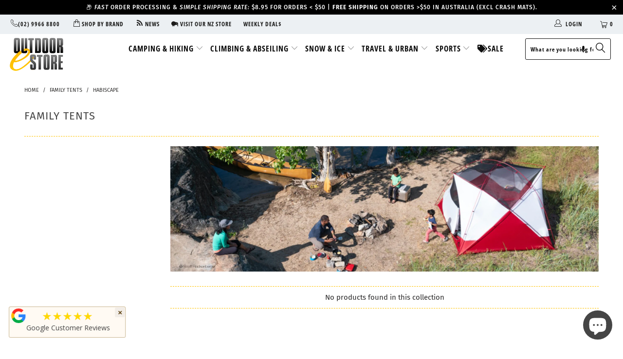

--- FILE ---
content_type: text/html; charset=utf-8
request_url: https://outdoorestore.com.au/collections/family-tents/habiscape
body_size: 51853
content:


 <!DOCTYPE html>
<!--[if lt IE 7 ]><html class="ie ie6" lang="en"> <![endif]-->
<!--[if IE 7 ]><html class="ie ie7" lang="en"> <![endif]-->
<!--[if IE 8 ]><html class="ie ie8" lang="en"> <![endif]-->
<!--[if IE 9 ]><html class="ie ie9" lang="en"> <![endif]-->
<!--[if (gte IE 10)|!(IE)]><!--><html lang="en"> <!--<![endif]--> <head><!-- GTAG Installed script START - DO NOT EDIT -->
<!-- Google tag (gtag.js) -->
<script async src="https://www.googletagmanager.com/gtag/js?id=G-ES571VXJ4L"></script>
<script>
    window.dataLayer = window.dataLayer || [];
    function gtag(){dataLayer.push(arguments);}
    gtag('js', new Date());
    gtag('config', 'G-ES571VXJ4L');
</script>
<!-- GTAG Installed script END - DO NOT EDIT -->
    
    
<!-- Added by AVADA SEO Suite -->












<meta property="og:site_name" content="Outdoor eStore Australia">
<meta property="og:url" content="https://outdoorestore.com.au/collections/family-tents/habiscape">
<meta property="og:title" content="Buy Family Tents | Australian Stock">
<meta property="og:type" content="product.group">
<meta property="og:description" content="Buy Family Tents at Outdoor eStore Australia. Check Price and Buy Online. ✓ Free Shipping over $50 ✓ Australia's biggest range of Family Tents. www.outdoorestore.com.au"><meta property="og:image" content="https://cdn.shopify.com/s/files/1/0051/5381/6689/files/logo_410x.png?v=1538728812">
<meta property="og:image:secure_url" content="https://cdn.shopify.com/s/files/1/0051/5381/6689/files/logo_410x.png?v=1538728812">
<meta name="twitter:site" content="@Outdoor eStore Australia"><meta name="twitter:card" content="summary_large_image">
<meta name="twitter:title" content="Buy Family Tents | Australian Stock">
<meta name="twitter:description" content="Buy Family Tents at Outdoor eStore Australia. Check Price and Buy Online. ✓ Free Shipping over $50 ✓ Australia's biggest range of Family ...">
<meta name="twitter:image" content="https://cdn.shopify.com/s/files/1/0051/5381/6689/files/logo_410x.png?v=1538728812">

<meta name="google-site-verification" content="mCt_W7rqmrd0Wz1OxyDSSOfIMdgtOaThcDdZzitDCYg" />
<meta name="norton-safeweb-site-verification" content="6uh23m2ocaglggzm1-ngiezks8bktgcrx0ymuu-m9nc7cb4m2quotklogsmve8tmp3k72x50i3qna9uit8517vr-o0qp1r5-48p1absz8jtyec0ff4kh3lyhpqyw82ue" />



<meta name="twitter:image" content="https://cdn.shopify.com/s/files/1/0051/5381/6689/files/logo_410x.png?v=1538728812">
<script>window.FPConfig = {};window.FPConfig.ignoreKeywords=["/cart","/account"]</script>



<!-- Added by AVADA SEO Suite: Collection Structured Data -->
<script type="application/ld+json"></script>
<!-- /Added by AVADA SEO Suite --><!-- Added by AVADA SEO Suite: Breadcrumb Structured Data  -->
<script type="application/ld+json">{
  "@context": "https://schema.org",
  "@type": "BreadcrumbList",
  "itemListElement": [{
    "@type": "ListItem",
    "position": 1,
    "name": "Home",
    "item": "https://outdoorestore.com.au"
  }, {
    "@type": "ListItem",
    "position": 2,
    "name": "Family Tents",
    "item": "https://outdoorestore.com.au/collections/family-tents"
  }]
}
</script>
<!-- Added by AVADA SEO Suite -->


<!-- /Added by AVADA SEO Suite --> <script src="https://kit.fontawesome.com/79dd0d0c23.js" crossorigin="anonymous"></script> <meta charset="utf-8"> <meta http-equiv="cleartype" content="on"> <meta name="robots" content="index,follow"> <!-- Custom Fonts --> <!-- Stylesheets for Turbo 3.2.0 --> <link href="//outdoorestore.com.au/cdn/shop/t/10/assets/styles.scss.css?v=116429272457350222151765333229" rel="stylesheet" type="text/css" media="all" /> <link href="//outdoorestore.com.au/cdn/shop/t/10/assets/custom.scss.css?v=63683517063206861891625569678" rel="stylesheet" type="text/css" media="all" /> <script>
      /*! lazysizes - v3.0.0 */
      !function(a,b){var c=b(a,a.document);a.lazySizes=c,"object"==typeof module&&module.exports&&(module.exports=c)}(window,function(a,b){"use strict";if(b.getElementsByClassName){var c,d=b.documentElement,e=a.Date,f=a.HTMLPictureElement,g="addEventListener",h="getAttribute",i=a[g],j=a.setTimeout,k=a.requestAnimationFrame||j,l=a.requestIdleCallback,m=/^picture$/i,n=["load","error","lazyincluded","_lazyloaded"],o={},p=Array.prototype.forEach,q=function(a,b){return o[b]||(o[b]=new RegExp("(\\s|^)"+b+"(\\s|$)")),o[b].test(a[h]("class")||"")&&o[b]},r=function(a,b){q(a,b)||a.setAttribute("class",(a[h]("class")||"").trim()+" "+b)},s=function(a,b){var c;(c=q(a,b))&&a.setAttribute("class",(a[h]("class")||"").replace(c," "))},t=function(a,b,c){var d=c?g:"removeEventListener";c&&t(a,b),n.forEach(function(c){a[d](c,b)})},u=function(a,c,d,e,f){var g=b.createEvent("CustomEvent");return g.initCustomEvent(c,!e,!f,d||{}),a.dispatchEvent(g),g},v=function(b,d){var e;!f&&(e=a.picturefill||c.pf)?e({reevaluate:!0,elements:[b]}):d&&d.src&&(b.src=d.src)},w=function(a,b){return(getComputedStyle(a,null)||{})[b]},x=function(a,b,d){for(d=d||a.offsetWidth;d<c.minSize&&b&&!a._lazysizesWidth;)d=b.offsetWidth,b=b.parentNode;return d},y=function(){var a,c,d=[],e=[],f=d,g=function(){var b=f;for(f=d.length?e:d,a=!0,c=!1;b.length;)b.shift()();a=!1},h=function(d,e){a&&!e?d.apply(this,arguments):(f.push(d),c||(c=!0,(b.hidden?j:k)(g)))};return h._lsFlush=g,h}(),z=function(a,b){return b?function(){y(a)}:function(){var b=this,c=arguments;y(function(){a.apply(b,c)})}},A=function(a){var b,c=0,d=125,f=666,g=f,h=function(){b=!1,c=e.now(),a()},i=l?function(){l(h,{timeout:g}),g!==f&&(g=f)}:z(function(){j(h)},!0);return function(a){var f;(a=a===!0)&&(g=44),b||(b=!0,f=d-(e.now()-c),0>f&&(f=0),a||9>f&&l?i():j(i,f))}},B=function(a){var b,c,d=99,f=function(){b=null,a()},g=function(){var a=e.now()-c;d>a?j(g,d-a):(l||f)(f)};return function(){c=e.now(),b||(b=j(g,d))}},C=function(){var f,k,l,n,o,x,C,E,F,G,H,I,J,K,L,M=/^img$/i,N=/^iframe$/i,O="onscroll"in a&&!/glebot/.test(navigator.userAgent),P=0,Q=0,R=0,S=-1,T=function(a){R--,a&&a.target&&t(a.target,T),(!a||0>R||!a.target)&&(R=0)},U=function(a,c){var e,f=a,g="hidden"==w(b.body,"visibility")||"hidden"!=w(a,"visibility");for(F-=c,I+=c,G-=c,H+=c;g&&(f=f.offsetParent)&&f!=b.body&&f!=d;)g=(w(f,"opacity")||1)>0,g&&"visible"!=w(f,"overflow")&&(e=f.getBoundingClientRect(),g=H>e.left&&G<e.right&&I>e.top-1&&F<e.bottom+1);return g},V=function(){var a,e,g,i,j,m,n,p,q;if((o=c.loadMode)&&8>R&&(a=f.length)){e=0,S++,null==K&&("expand"in c||(c.expand=d.clientHeight>500&&d.clientWidth>500?500:370),J=c.expand,K=J*c.expFactor),K>Q&&1>R&&S>2&&o>2&&!b.hidden?(Q=K,S=0):Q=o>1&&S>1&&6>R?J:P;for(;a>e;e++)if(f[e]&&!f[e]._lazyRace)if(O)if((p=f[e][h]("data-expand"))&&(m=1*p)||(m=Q),q!==m&&(C=innerWidth+m*L,E=innerHeight+m,n=-1*m,q=m),g=f[e].getBoundingClientRect(),(I=g.bottom)>=n&&(F=g.top)<=E&&(H=g.right)>=n*L&&(G=g.left)<=C&&(I||H||G||F)&&(l&&3>R&&!p&&(3>o||4>S)||U(f[e],m))){if(ba(f[e]),j=!0,R>9)break}else!j&&l&&!i&&4>R&&4>S&&o>2&&(k[0]||c.preloadAfterLoad)&&(k[0]||!p&&(I||H||G||F||"auto"!=f[e][h](c.sizesAttr)))&&(i=k[0]||f[e]);else ba(f[e]);i&&!j&&ba(i)}},W=A(V),X=function(a){r(a.target,c.loadedClass),s(a.target,c.loadingClass),t(a.target,Z)},Y=z(X),Z=function(a){Y({target:a.target})},$=function(a,b){try{a.contentWindow.location.replace(b)}catch(c){a.src=b}},_=function(a){var b,d,e=a[h](c.srcsetAttr);(b=c.customMedia[a[h]("data-media")||a[h]("media")])&&a.setAttribute("media",b),e&&a.setAttribute("srcset",e),b&&(d=a.parentNode,d.insertBefore(a.cloneNode(),a),d.removeChild(a))},aa=z(function(a,b,d,e,f){var g,i,k,l,o,q;(o=u(a,"lazybeforeunveil",b)).defaultPrevented||(e&&(d?r(a,c.autosizesClass):a.setAttribute("sizes",e)),i=a[h](c.srcsetAttr),g=a[h](c.srcAttr),f&&(k=a.parentNode,l=k&&m.test(k.nodeName||"")),q=b.firesLoad||"src"in a&&(i||g||l),o={target:a},q&&(t(a,T,!0),clearTimeout(n),n=j(T,2500),r(a,c.loadingClass),t(a,Z,!0)),l&&p.call(k.getElementsByTagName("source"),_),i?a.setAttribute("srcset",i):g&&!l&&(N.test(a.nodeName)?$(a,g):a.src=g),(i||l)&&v(a,{src:g})),a._lazyRace&&delete a._lazyRace,s(a,c.lazyClass),y(function(){(!q||a.complete&&a.naturalWidth>1)&&(q?T(o):R--,X(o))},!0)}),ba=function(a){var b,d=M.test(a.nodeName),e=d&&(a[h](c.sizesAttr)||a[h]("sizes")),f="auto"==e;(!f&&l||!d||!a.src&&!a.srcset||a.complete||q(a,c.errorClass))&&(b=u(a,"lazyunveilread").detail,f&&D.updateElem(a,!0,a.offsetWidth),a._lazyRace=!0,R++,aa(a,b,f,e,d))},ca=function(){if(!l){if(e.now()-x<999)return void j(ca,999);var a=B(function(){c.loadMode=3,W()});l=!0,c.loadMode=3,W(),i("scroll",function(){3==c.loadMode&&(c.loadMode=2),a()},!0)}};return{_:function(){x=e.now(),f=b.getElementsByClassName(c.lazyClass),k=b.getElementsByClassName(c.lazyClass+" "+c.preloadClass),L=c.hFac,i("scroll",W,!0),i("resize",W,!0),a.MutationObserver?new MutationObserver(W).observe(d,{childList:!0,subtree:!0,attributes:!0}):(d[g]("DOMNodeInserted",W,!0),d[g]("DOMAttrModified",W,!0),setInterval(W,999)),i("hashchange",W,!0),["focus","mouseover","click","load","transitionend","animationend","webkitAnimationEnd"].forEach(function(a){b[g](a,W,!0)}),/d$|^c/.test(b.readyState)?ca():(i("load",ca),b[g]("DOMContentLoaded",W),j(ca,2e4)),f.length?(V(),y._lsFlush()):W()},checkElems:W,unveil:ba}}(),D=function(){var a,d=z(function(a,b,c,d){var e,f,g;if(a._lazysizesWidth=d,d+="px",a.setAttribute("sizes",d),m.test(b.nodeName||""))for(e=b.getElementsByTagName("source"),f=0,g=e.length;g>f;f++)e[f].setAttribute("sizes",d);c.detail.dataAttr||v(a,c.detail)}),e=function(a,b,c){var e,f=a.parentNode;f&&(c=x(a,f,c),e=u(a,"lazybeforesizes",{width:c,dataAttr:!!b}),e.defaultPrevented||(c=e.detail.width,c&&c!==a._lazysizesWidth&&d(a,f,e,c)))},f=function(){var b,c=a.length;if(c)for(b=0;c>b;b++)e(a[b])},g=B(f);return{_:function(){a=b.getElementsByClassName(c.autosizesClass),i("resize",g)},checkElems:g,updateElem:e}}(),E=function(){E.i||(E.i=!0,D._(),C._())};return function(){var b,d={lazyClass:"lazyload",loadedClass:"lazyloaded",loadingClass:"lazyloading",preloadClass:"lazypreload",errorClass:"lazyerror",autosizesClass:"lazyautosizes",srcAttr:"data-src",srcsetAttr:"data-srcset",sizesAttr:"data-sizes",minSize:40,customMedia:{},init:!0,expFactor:1.5,hFac:.8,loadMode:2};c=a.lazySizesConfig||a.lazysizesConfig||{};for(b in d)b in c||(c[b]=d[b]);a.lazySizesConfig=c,j(function(){c.init&&E()})}(),{cfg:c,autoSizer:D,loader:C,init:E,uP:v,aC:r,rC:s,hC:q,fire:u,gW:x,rAF:y}}});</script> <title>Buy Family Tents | Australian Stock Tagged "habiscape" ← Outdoor eStore Australia</title> <meta name="description" content="Buy Family Tents at Outdoor eStore Australia. Check Price and Buy Online. ✓ Free Shipping over $50 ✓ Australia&#39;s biggest range of Family Tents. www.outdoorestore.com.au Tagged &quot;habiscape&quot;." />
    

    

<meta name="author" content="Outdoor eStore Australia">
<meta property="og:url" content="https://outdoorestore.com.au/collections/family-tents/habiscape">
<meta property="og:site_name" content="Outdoor eStore Australia"> <meta property="og:type" content="product.group"> <meta property="og:title" content="Family Tents"> <meta property="og:description" content="Buy Family Tents at Outdoor eStore Australia. Check Price and Buy Online. ✓ Free Shipping over $50 ✓ Australia&#39;s biggest range of Family Tents. www.outdoorestore.com.au">




<meta name="twitter:card" content="summary"> <!-- Mobile Specific Metas --> <meta name="HandheldFriendly" content="True"> <meta name="MobileOptimized" content="320"> <meta name="viewport" content="width=device-width,initial-scale=1"> <meta name="theme-color" content="#ffffff"> <link rel="shortcut icon" type="image/x-icon" href="//outdoorestore.com.au/cdn/shop/files/favicon-e-TPT_32x32.png?v=1613792215"> <link rel="canonical" href="https://outdoorestore.com.au/collections/family-tents/habiscape" />

    
    
<script type="text/javascript">
    (function(c,l,a,r,i,t,y){
        c[a]=c[a]||function(){(c[a].q=c[a].q||[]).push(arguments)};
        t=l.createElement(r);t.async=1;t.src="https://www.clarity.ms/tag/"+i;
        y=l.getElementsByTagName(r)[0];y.parentNode.insertBefore(t,y);
    })(window, document, "clarity", "script", "6a7tfx1nzm");
</script>
    
<script src="//searchserverapi.com/widgets/shopify/init.js?a=8K2C4W5M1k"></script> <script>window.performance && window.performance.mark && window.performance.mark('shopify.content_for_header.start');</script><meta name="google-site-verification" content="mCt_W7rqmrd0Wz1OxyDSSOfIMdgtOaThcDdZzitDCYg">
<meta name="facebook-domain-verification" content="s33gfl6sv47f7akmk273hy781me0kh">
<meta id="shopify-digital-wallet" name="shopify-digital-wallet" content="/5153816689/digital_wallets/dialog">
<meta name="shopify-checkout-api-token" content="1390d7cde3ea33b9943275fb99222fd9">
<meta id="in-context-paypal-metadata" data-shop-id="5153816689" data-venmo-supported="false" data-environment="production" data-locale="en_US" data-paypal-v4="true" data-currency="AUD">
<link rel="alternate" type="application/atom+xml" title="Feed" href="/collections/family-tents/habiscape.atom" />
<link rel="alternate" type="application/json+oembed" href="https://outdoorestore.com.au/collections/family-tents/habiscape.oembed">
<script async="async" src="/checkouts/internal/preloads.js?locale=en-AU"></script>
<link rel="preconnect" href="https://shop.app" crossorigin="anonymous">
<script async="async" src="https://shop.app/checkouts/internal/preloads.js?locale=en-AU&shop_id=5153816689" crossorigin="anonymous"></script>
<script id="apple-pay-shop-capabilities" type="application/json">{"shopId":5153816689,"countryCode":"AU","currencyCode":"AUD","merchantCapabilities":["supports3DS"],"merchantId":"gid:\/\/shopify\/Shop\/5153816689","merchantName":"Outdoor eStore Australia","requiredBillingContactFields":["postalAddress","email","phone"],"requiredShippingContactFields":["postalAddress","email","phone"],"shippingType":"shipping","supportedNetworks":["visa","masterCard","amex","jcb"],"total":{"type":"pending","label":"Outdoor eStore Australia","amount":"1.00"},"shopifyPaymentsEnabled":true,"supportsSubscriptions":true}</script>
<script id="shopify-features" type="application/json">{"accessToken":"1390d7cde3ea33b9943275fb99222fd9","betas":["rich-media-storefront-analytics"],"domain":"outdoorestore.com.au","predictiveSearch":true,"shopId":5153816689,"locale":"en"}</script>
<script>var Shopify = Shopify || {};
Shopify.shop = "spelean-outdoor-estore.myshopify.com";
Shopify.locale = "en";
Shopify.currency = {"active":"AUD","rate":"1.0"};
Shopify.country = "AU";
Shopify.theme = {"name":"outdoor-estore-turbo","id":120391991409,"schema_name":"Turbo","schema_version":"3.2.0","theme_store_id":null,"role":"main"};
Shopify.theme.handle = "null";
Shopify.theme.style = {"id":null,"handle":null};
Shopify.cdnHost = "outdoorestore.com.au/cdn";
Shopify.routes = Shopify.routes || {};
Shopify.routes.root = "/";</script>
<script type="module">!function(o){(o.Shopify=o.Shopify||{}).modules=!0}(window);</script>
<script>!function(o){function n(){var o=[];function n(){o.push(Array.prototype.slice.apply(arguments))}return n.q=o,n}var t=o.Shopify=o.Shopify||{};t.loadFeatures=n(),t.autoloadFeatures=n()}(window);</script>
<script>
  window.ShopifyPay = window.ShopifyPay || {};
  window.ShopifyPay.apiHost = "shop.app\/pay";
  window.ShopifyPay.redirectState = null;
</script>
<script id="shop-js-analytics" type="application/json">{"pageType":"collection"}</script>
<script defer="defer" async type="module" src="//outdoorestore.com.au/cdn/shopifycloud/shop-js/modules/v2/client.init-shop-cart-sync_BdyHc3Nr.en.esm.js"></script>
<script defer="defer" async type="module" src="//outdoorestore.com.au/cdn/shopifycloud/shop-js/modules/v2/chunk.common_Daul8nwZ.esm.js"></script>
<script type="module">
  await import("//outdoorestore.com.au/cdn/shopifycloud/shop-js/modules/v2/client.init-shop-cart-sync_BdyHc3Nr.en.esm.js");
await import("//outdoorestore.com.au/cdn/shopifycloud/shop-js/modules/v2/chunk.common_Daul8nwZ.esm.js");

  window.Shopify.SignInWithShop?.initShopCartSync?.({"fedCMEnabled":true,"windoidEnabled":true});

</script>
<script>
  window.Shopify = window.Shopify || {};
  if (!window.Shopify.featureAssets) window.Shopify.featureAssets = {};
  window.Shopify.featureAssets['shop-js'] = {"shop-cart-sync":["modules/v2/client.shop-cart-sync_QYOiDySF.en.esm.js","modules/v2/chunk.common_Daul8nwZ.esm.js"],"init-fed-cm":["modules/v2/client.init-fed-cm_DchLp9rc.en.esm.js","modules/v2/chunk.common_Daul8nwZ.esm.js"],"shop-button":["modules/v2/client.shop-button_OV7bAJc5.en.esm.js","modules/v2/chunk.common_Daul8nwZ.esm.js"],"init-windoid":["modules/v2/client.init-windoid_DwxFKQ8e.en.esm.js","modules/v2/chunk.common_Daul8nwZ.esm.js"],"shop-cash-offers":["modules/v2/client.shop-cash-offers_DWtL6Bq3.en.esm.js","modules/v2/chunk.common_Daul8nwZ.esm.js","modules/v2/chunk.modal_CQq8HTM6.esm.js"],"shop-toast-manager":["modules/v2/client.shop-toast-manager_CX9r1SjA.en.esm.js","modules/v2/chunk.common_Daul8nwZ.esm.js"],"init-shop-email-lookup-coordinator":["modules/v2/client.init-shop-email-lookup-coordinator_UhKnw74l.en.esm.js","modules/v2/chunk.common_Daul8nwZ.esm.js"],"pay-button":["modules/v2/client.pay-button_DzxNnLDY.en.esm.js","modules/v2/chunk.common_Daul8nwZ.esm.js"],"avatar":["modules/v2/client.avatar_BTnouDA3.en.esm.js"],"init-shop-cart-sync":["modules/v2/client.init-shop-cart-sync_BdyHc3Nr.en.esm.js","modules/v2/chunk.common_Daul8nwZ.esm.js"],"shop-login-button":["modules/v2/client.shop-login-button_D8B466_1.en.esm.js","modules/v2/chunk.common_Daul8nwZ.esm.js","modules/v2/chunk.modal_CQq8HTM6.esm.js"],"init-customer-accounts-sign-up":["modules/v2/client.init-customer-accounts-sign-up_C8fpPm4i.en.esm.js","modules/v2/client.shop-login-button_D8B466_1.en.esm.js","modules/v2/chunk.common_Daul8nwZ.esm.js","modules/v2/chunk.modal_CQq8HTM6.esm.js"],"init-shop-for-new-customer-accounts":["modules/v2/client.init-shop-for-new-customer-accounts_CVTO0Ztu.en.esm.js","modules/v2/client.shop-login-button_D8B466_1.en.esm.js","modules/v2/chunk.common_Daul8nwZ.esm.js","modules/v2/chunk.modal_CQq8HTM6.esm.js"],"init-customer-accounts":["modules/v2/client.init-customer-accounts_dRgKMfrE.en.esm.js","modules/v2/client.shop-login-button_D8B466_1.en.esm.js","modules/v2/chunk.common_Daul8nwZ.esm.js","modules/v2/chunk.modal_CQq8HTM6.esm.js"],"shop-follow-button":["modules/v2/client.shop-follow-button_CkZpjEct.en.esm.js","modules/v2/chunk.common_Daul8nwZ.esm.js","modules/v2/chunk.modal_CQq8HTM6.esm.js"],"lead-capture":["modules/v2/client.lead-capture_BntHBhfp.en.esm.js","modules/v2/chunk.common_Daul8nwZ.esm.js","modules/v2/chunk.modal_CQq8HTM6.esm.js"],"checkout-modal":["modules/v2/client.checkout-modal_CfxcYbTm.en.esm.js","modules/v2/chunk.common_Daul8nwZ.esm.js","modules/v2/chunk.modal_CQq8HTM6.esm.js"],"shop-login":["modules/v2/client.shop-login_Da4GZ2H6.en.esm.js","modules/v2/chunk.common_Daul8nwZ.esm.js","modules/v2/chunk.modal_CQq8HTM6.esm.js"],"payment-terms":["modules/v2/client.payment-terms_MV4M3zvL.en.esm.js","modules/v2/chunk.common_Daul8nwZ.esm.js","modules/v2/chunk.modal_CQq8HTM6.esm.js"]};
</script>
<script>(function() {
  var isLoaded = false;
  function asyncLoad() {
    if (isLoaded) return;
    isLoaded = true;
    var urls = ["\/\/swymv3free-01.azureedge.net\/code\/swym-shopify.js?shop=spelean-outdoor-estore.myshopify.com","\/\/shopify.privy.com\/widget.js?shop=spelean-outdoor-estore.myshopify.com","https:\/\/cdn1.avada.io\/flying-pages\/module.js?shop=spelean-outdoor-estore.myshopify.com","https:\/\/reconvert-cdn.com\/assets\/js\/store_reconvert_node.js?v=2\u0026scid=YTVmMjk4OGM5ZTdjNmY1Y2I1NjNkOGM2NDk3Mjk5MDQuYzcwN2IyNzg1MTQxM2I4OGQyMGYzYTYxMDNmODcxYmQ=\u0026shop=spelean-outdoor-estore.myshopify.com","https:\/\/s3.amazonaws.com\/cart-notifications\/scripts\/spelean-outdoor-estore.myshopify.com\/0e0fa267-1aff-44ba-91e3-539d40c6a977.js?shop=spelean-outdoor-estore.myshopify.com","https:\/\/static.dla.group\/dm-timer.js?shop=spelean-outdoor-estore.myshopify.com","https:\/\/seo.apps.avada.io\/avada-seo-installed.js?shop=spelean-outdoor-estore.myshopify.com","https:\/\/widgetic.com\/sdk\/sdk.js?shop=spelean-outdoor-estore.myshopify.com","https:\/\/meggnotec.ams3.digitaloceanspaces.com\/sfy\/assets\/JnqpDIIgDzagdBd\/js\/widget.js?shop=spelean-outdoor-estore.myshopify.com","https:\/\/main-app-production.upsellserverapi.com\/build\/external\/services\/session\/index.js?shop=spelean-outdoor-estore.myshopify.com","https:\/\/cdn.rebuyengine.com\/onsite\/js\/rebuy.js?shop=spelean-outdoor-estore.myshopify.com"];
    for (var i = 0; i <urls.length; i++) {
      var s = document.createElement('script');
      s.type = 'text/javascript';
      s.async = true;
      s.src = urls[i];
      var x = document.getElementsByTagName('script')[0];
      x.parentNode.insertBefore(s, x);
    }
  };
  if(window.attachEvent) {
    window.attachEvent('onload', asyncLoad);
  } else {
    window.addEventListener('load', asyncLoad, false);
  }
})();</script>
<script id="__st">var __st={"a":5153816689,"offset":39600,"reqid":"3d3726c0-2788-4559-8979-f8d8a614943f-1768989924","pageurl":"outdoorestore.com.au\/collections\/family-tents\/habiscape","u":"6b07f1214f44","p":"collection","rtyp":"collection","rid":165296767089};</script>
<script>window.ShopifyPaypalV4VisibilityTracking = true;</script>
<script id="captcha-bootstrap">!function(){'use strict';const t='contact',e='account',n='new_comment',o=[[t,t],['blogs',n],['comments',n],[t,'customer']],c=[[e,'customer_login'],[e,'guest_login'],[e,'recover_customer_password'],[e,'create_customer']],r=t=>t.map((([t,e])=>`form[action*='/${t}']:not([data-nocaptcha='true']) input[name='form_type'][value='${e}']`)).join(','),a=t=>()=>t?[...document.querySelectorAll(t)].map((t=>t.form)):[];function s(){const t=[...o],e=r(t);return a(e)}const i='password',u='form_key',d=['recaptcha-v3-token','g-recaptcha-response','h-captcha-response',i],f=()=>{try{return window.sessionStorage}catch{return}},m='__shopify_v',_=t=>t.elements[u];function p(t,e,n=!1){try{const o=window.sessionStorage,c=JSON.parse(o.getItem(e)),{data:r}=function(t){const{data:e,action:n}=t;return t[m]||n?{data:e,action:n}:{data:t,action:n}}(c);for(const[e,n]of Object.entries(r))t.elements[e]&&(t.elements[e].value=n);n&&o.removeItem(e)}catch(o){console.error('form repopulation failed',{error:o})}}const l='form_type',E='cptcha';function T(t){t.dataset[E]=!0}const w=window,h=w.document,L='Shopify',v='ce_forms',y='captcha';let A=!1;((t,e)=>{const n=(g='f06e6c50-85a8-45c8-87d0-21a2b65856fe',I='https://cdn.shopify.com/shopifycloud/storefront-forms-hcaptcha/ce_storefront_forms_captcha_hcaptcha.v1.5.2.iife.js',D={infoText:'Protected by hCaptcha',privacyText:'Privacy',termsText:'Terms'},(t,e,n)=>{const o=w[L][v],c=o.bindForm;if(c)return c(t,g,e,D).then(n);var r;o.q.push([[t,g,e,D],n]),r=I,A||(h.body.append(Object.assign(h.createElement('script'),{id:'captcha-provider',async:!0,src:r})),A=!0)});var g,I,D;w[L]=w[L]||{},w[L][v]=w[L][v]||{},w[L][v].q=[],w[L][y]=w[L][y]||{},w[L][y].protect=function(t,e){n(t,void 0,e),T(t)},Object.freeze(w[L][y]),function(t,e,n,w,h,L){const[v,y,A,g]=function(t,e,n){const i=e?o:[],u=t?c:[],d=[...i,...u],f=r(d),m=r(i),_=r(d.filter((([t,e])=>n.includes(e))));return[a(f),a(m),a(_),s()]}(w,h,L),I=t=>{const e=t.target;return e instanceof HTMLFormElement?e:e&&e.form},D=t=>v().includes(t);t.addEventListener('submit',(t=>{const e=I(t);if(!e)return;const n=D(e)&&!e.dataset.hcaptchaBound&&!e.dataset.recaptchaBound,o=_(e),c=g().includes(e)&&(!o||!o.value);(n||c)&&t.preventDefault(),c&&!n&&(function(t){try{if(!f())return;!function(t){const e=f();if(!e)return;const n=_(t);if(!n)return;const o=n.value;o&&e.removeItem(o)}(t);const e=Array.from(Array(32),(()=>Math.random().toString(36)[2])).join('');!function(t,e){_(t)||t.append(Object.assign(document.createElement('input'),{type:'hidden',name:u})),t.elements[u].value=e}(t,e),function(t,e){const n=f();if(!n)return;const o=[...t.querySelectorAll(`input[type='${i}']`)].map((({name:t})=>t)),c=[...d,...o],r={};for(const[a,s]of new FormData(t).entries())c.includes(a)||(r[a]=s);n.setItem(e,JSON.stringify({[m]:1,action:t.action,data:r}))}(t,e)}catch(e){console.error('failed to persist form',e)}}(e),e.submit())}));const S=(t,e)=>{t&&!t.dataset[E]&&(n(t,e.some((e=>e===t))),T(t))};for(const o of['focusin','change'])t.addEventListener(o,(t=>{const e=I(t);D(e)&&S(e,y())}));const B=e.get('form_key'),M=e.get(l),P=B&&M;t.addEventListener('DOMContentLoaded',(()=>{const t=y();if(P)for(const e of t)e.elements[l].value===M&&p(e,B);[...new Set([...A(),...v().filter((t=>'true'===t.dataset.shopifyCaptcha))])].forEach((e=>S(e,t)))}))}(h,new URLSearchParams(w.location.search),n,t,e,['guest_login'])})(!0,!0)}();</script>
<script integrity="sha256-4kQ18oKyAcykRKYeNunJcIwy7WH5gtpwJnB7kiuLZ1E=" data-source-attribution="shopify.loadfeatures" defer="defer" src="//outdoorestore.com.au/cdn/shopifycloud/storefront/assets/storefront/load_feature-a0a9edcb.js" crossorigin="anonymous"></script>
<script crossorigin="anonymous" defer="defer" src="//outdoorestore.com.au/cdn/shopifycloud/storefront/assets/shopify_pay/storefront-65b4c6d7.js?v=20250812"></script>
<script data-source-attribution="shopify.dynamic_checkout.dynamic.init">var Shopify=Shopify||{};Shopify.PaymentButton=Shopify.PaymentButton||{isStorefrontPortableWallets:!0,init:function(){window.Shopify.PaymentButton.init=function(){};var t=document.createElement("script");t.src="https://outdoorestore.com.au/cdn/shopifycloud/portable-wallets/latest/portable-wallets.en.js",t.type="module",document.head.appendChild(t)}};
</script>
<script data-source-attribution="shopify.dynamic_checkout.buyer_consent">
  function portableWalletsHideBuyerConsent(e){var t=document.getElementById("shopify-buyer-consent"),n=document.getElementById("shopify-subscription-policy-button");t&&n&&(t.classList.add("hidden"),t.setAttribute("aria-hidden","true"),n.removeEventListener("click",e))}function portableWalletsShowBuyerConsent(e){var t=document.getElementById("shopify-buyer-consent"),n=document.getElementById("shopify-subscription-policy-button");t&&n&&(t.classList.remove("hidden"),t.removeAttribute("aria-hidden"),n.addEventListener("click",e))}window.Shopify?.PaymentButton&&(window.Shopify.PaymentButton.hideBuyerConsent=portableWalletsHideBuyerConsent,window.Shopify.PaymentButton.showBuyerConsent=portableWalletsShowBuyerConsent);
</script>
<script data-source-attribution="shopify.dynamic_checkout.cart.bootstrap">document.addEventListener("DOMContentLoaded",(function(){function t(){return document.querySelector("shopify-accelerated-checkout-cart, shopify-accelerated-checkout")}if(t())Shopify.PaymentButton.init();else{new MutationObserver((function(e,n){t()&&(Shopify.PaymentButton.init(),n.disconnect())})).observe(document.body,{childList:!0,subtree:!0})}}));
</script>
<link id="shopify-accelerated-checkout-styles" rel="stylesheet" media="screen" href="https://outdoorestore.com.au/cdn/shopifycloud/portable-wallets/latest/accelerated-checkout-backwards-compat.css" crossorigin="anonymous">
<style id="shopify-accelerated-checkout-cart">
        #shopify-buyer-consent {
  margin-top: 1em;
  display: inline-block;
  width: 100%;
}

#shopify-buyer-consent.hidden {
  display: none;
}

#shopify-subscription-policy-button {
  background: none;
  border: none;
  padding: 0;
  text-decoration: underline;
  font-size: inherit;
  cursor: pointer;
}

#shopify-subscription-policy-button::before {
  box-shadow: none;
}

      </style>

<script>window.performance && window.performance.mark && window.performance.mark('shopify.content_for_header.end');</script>
<!-- Clarity tracking code for https://outdoorestore.com.au/ -->
<script>
  (function(c,l,a,r,i,t,y){
    c[a]=c[a]||function(){(c[a].q=c[a].q||[]).push(arguments)};
    t=l.createElement(r);t.async=1;t.src="https://www.clarity.ms/tag/"+i+"?ref=bwt";
    y=l.getElementsByTagName(r)[0];y.parentNode.insertBefore(t,y);
  })(window, document, "clarity", "script", "6857vosgdp");
</script> <!-- SEO, JSON‑LD, Schema --> 
 
        
        

        
        
        

<script type="application/ld+json">
{
	"@context": "https://schema.org",
	"@type": "BreadcrumbList",
	"itemListElement": [{
		"@type": "ListItem",
		"position": 1,
		"name": "Outdoor eStore Australia",
		"item": "https://outdoorestore.com.au"
		},{
		"@type": "ListItem",
		"position": 2,
		"name": "Family Tents",
		"item": "https://outdoorestore.com.au/collections/family-tents"
	}]
}
</script>








<script type="application/ld+json">
{
 	"@context": "https://schema.org",
 	"@type": "WebSite",
 	"url": "https://outdoorestore.com.au",
 	"potentialAction": {
 	 	"@type": "SearchAction",
 	 	 "target": "https://outdoorestore.com.au/search?q={search_term}",
 	 	"query-input": "required name=search_term"
 	}
}
</script>


<meta name="norton-safeweb-site-verification" content="6uh23m2ocaglggzm1-ngiezks8bktgcrx0ymuu-m9nc7cb4m2quotklogsmve8tmp3k72x50i3qna9uit8517vr-o0qp1r5-48p1absz8jtyec0ff4kh3lyhpqyw82ue" />
<!-- Global site tag (gtag.js) - Google Analytics -->
<script async src="https://www.googletagmanager.com/gtag/js?id=G-ES571VXJ4L"></script>
<script>
  window.dataLayer = window.dataLayer || [];
  function gtag(){dataLayer.push(arguments);}
  gtag('js', new Date());

  gtag('config', 'G-ES571VXJ4L');
</script>
        
  



<!-- BEGIN app block: shopify://apps/klaviyo-email-marketing-sms/blocks/klaviyo-onsite-embed/2632fe16-c075-4321-a88b-50b567f42507 -->












  <script async src="https://static.klaviyo.com/onsite/js/TFbkd2/klaviyo.js?company_id=TFbkd2"></script>
  <script>!function(){if(!window.klaviyo){window._klOnsite=window._klOnsite||[];try{window.klaviyo=new Proxy({},{get:function(n,i){return"push"===i?function(){var n;(n=window._klOnsite).push.apply(n,arguments)}:function(){for(var n=arguments.length,o=new Array(n),w=0;w<n;w++)o[w]=arguments[w];var t="function"==typeof o[o.length-1]?o.pop():void 0,e=new Promise((function(n){window._klOnsite.push([i].concat(o,[function(i){t&&t(i),n(i)}]))}));return e}}})}catch(n){window.klaviyo=window.klaviyo||[],window.klaviyo.push=function(){var n;(n=window._klOnsite).push.apply(n,arguments)}}}}();</script>

  




  <script>
    window.klaviyoReviewsProductDesignMode = false
  </script>







<!-- END app block --><script src="https://cdn.shopify.com/extensions/e8878072-2f6b-4e89-8082-94b04320908d/inbox-1254/assets/inbox-chat-loader.js" type="text/javascript" defer="defer"></script>
<link href="https://monorail-edge.shopifysvc.com" rel="dns-prefetch">
<script>(function(){if ("sendBeacon" in navigator && "performance" in window) {try {var session_token_from_headers = performance.getEntriesByType('navigation')[0].serverTiming.find(x => x.name == '_s').description;} catch {var session_token_from_headers = undefined;}var session_cookie_matches = document.cookie.match(/_shopify_s=([^;]*)/);var session_token_from_cookie = session_cookie_matches && session_cookie_matches.length === 2 ? session_cookie_matches[1] : "";var session_token = session_token_from_headers || session_token_from_cookie || "";function handle_abandonment_event(e) {var entries = performance.getEntries().filter(function(entry) {return /monorail-edge.shopifysvc.com/.test(entry.name);});if (!window.abandonment_tracked && entries.length === 0) {window.abandonment_tracked = true;var currentMs = Date.now();var navigation_start = performance.timing.navigationStart;var payload = {shop_id: 5153816689,url: window.location.href,navigation_start,duration: currentMs - navigation_start,session_token,page_type: "collection"};window.navigator.sendBeacon("https://monorail-edge.shopifysvc.com/v1/produce", JSON.stringify({schema_id: "online_store_buyer_site_abandonment/1.1",payload: payload,metadata: {event_created_at_ms: currentMs,event_sent_at_ms: currentMs}}));}}window.addEventListener('pagehide', handle_abandonment_event);}}());</script>
<script id="web-pixels-manager-setup">(function e(e,d,r,n,o){if(void 0===o&&(o={}),!Boolean(null===(a=null===(i=window.Shopify)||void 0===i?void 0:i.analytics)||void 0===a?void 0:a.replayQueue)){var i,a;window.Shopify=window.Shopify||{};var t=window.Shopify;t.analytics=t.analytics||{};var s=t.analytics;s.replayQueue=[],s.publish=function(e,d,r){return s.replayQueue.push([e,d,r]),!0};try{self.performance.mark("wpm:start")}catch(e){}var l=function(){var e={modern:/Edge?\/(1{2}[4-9]|1[2-9]\d|[2-9]\d{2}|\d{4,})\.\d+(\.\d+|)|Firefox\/(1{2}[4-9]|1[2-9]\d|[2-9]\d{2}|\d{4,})\.\d+(\.\d+|)|Chrom(ium|e)\/(9{2}|\d{3,})\.\d+(\.\d+|)|(Maci|X1{2}).+ Version\/(15\.\d+|(1[6-9]|[2-9]\d|\d{3,})\.\d+)([,.]\d+|)( \(\w+\)|)( Mobile\/\w+|) Safari\/|Chrome.+OPR\/(9{2}|\d{3,})\.\d+\.\d+|(CPU[ +]OS|iPhone[ +]OS|CPU[ +]iPhone|CPU IPhone OS|CPU iPad OS)[ +]+(15[._]\d+|(1[6-9]|[2-9]\d|\d{3,})[._]\d+)([._]\d+|)|Android:?[ /-](13[3-9]|1[4-9]\d|[2-9]\d{2}|\d{4,})(\.\d+|)(\.\d+|)|Android.+Firefox\/(13[5-9]|1[4-9]\d|[2-9]\d{2}|\d{4,})\.\d+(\.\d+|)|Android.+Chrom(ium|e)\/(13[3-9]|1[4-9]\d|[2-9]\d{2}|\d{4,})\.\d+(\.\d+|)|SamsungBrowser\/([2-9]\d|\d{3,})\.\d+/,legacy:/Edge?\/(1[6-9]|[2-9]\d|\d{3,})\.\d+(\.\d+|)|Firefox\/(5[4-9]|[6-9]\d|\d{3,})\.\d+(\.\d+|)|Chrom(ium|e)\/(5[1-9]|[6-9]\d|\d{3,})\.\d+(\.\d+|)([\d.]+$|.*Safari\/(?![\d.]+ Edge\/[\d.]+$))|(Maci|X1{2}).+ Version\/(10\.\d+|(1[1-9]|[2-9]\d|\d{3,})\.\d+)([,.]\d+|)( \(\w+\)|)( Mobile\/\w+|) Safari\/|Chrome.+OPR\/(3[89]|[4-9]\d|\d{3,})\.\d+\.\d+|(CPU[ +]OS|iPhone[ +]OS|CPU[ +]iPhone|CPU IPhone OS|CPU iPad OS)[ +]+(10[._]\d+|(1[1-9]|[2-9]\d|\d{3,})[._]\d+)([._]\d+|)|Android:?[ /-](13[3-9]|1[4-9]\d|[2-9]\d{2}|\d{4,})(\.\d+|)(\.\d+|)|Mobile Safari.+OPR\/([89]\d|\d{3,})\.\d+\.\d+|Android.+Firefox\/(13[5-9]|1[4-9]\d|[2-9]\d{2}|\d{4,})\.\d+(\.\d+|)|Android.+Chrom(ium|e)\/(13[3-9]|1[4-9]\d|[2-9]\d{2}|\d{4,})\.\d+(\.\d+|)|Android.+(UC? ?Browser|UCWEB|U3)[ /]?(15\.([5-9]|\d{2,})|(1[6-9]|[2-9]\d|\d{3,})\.\d+)\.\d+|SamsungBrowser\/(5\.\d+|([6-9]|\d{2,})\.\d+)|Android.+MQ{2}Browser\/(14(\.(9|\d{2,})|)|(1[5-9]|[2-9]\d|\d{3,})(\.\d+|))(\.\d+|)|K[Aa][Ii]OS\/(3\.\d+|([4-9]|\d{2,})\.\d+)(\.\d+|)/},d=e.modern,r=e.legacy,n=navigator.userAgent;return n.match(d)?"modern":n.match(r)?"legacy":"unknown"}(),u="modern"===l?"modern":"legacy",c=(null!=n?n:{modern:"",legacy:""})[u],f=function(e){return[e.baseUrl,"/wpm","/b",e.hashVersion,"modern"===e.buildTarget?"m":"l",".js"].join("")}({baseUrl:d,hashVersion:r,buildTarget:u}),m=function(e){var d=e.version,r=e.bundleTarget,n=e.surface,o=e.pageUrl,i=e.monorailEndpoint;return{emit:function(e){var a=e.status,t=e.errorMsg,s=(new Date).getTime(),l=JSON.stringify({metadata:{event_sent_at_ms:s},events:[{schema_id:"web_pixels_manager_load/3.1",payload:{version:d,bundle_target:r,page_url:o,status:a,surface:n,error_msg:t},metadata:{event_created_at_ms:s}}]});if(!i)return console&&console.warn&&console.warn("[Web Pixels Manager] No Monorail endpoint provided, skipping logging."),!1;try{return self.navigator.sendBeacon.bind(self.navigator)(i,l)}catch(e){}var u=new XMLHttpRequest;try{return u.open("POST",i,!0),u.setRequestHeader("Content-Type","text/plain"),u.send(l),!0}catch(e){return console&&console.warn&&console.warn("[Web Pixels Manager] Got an unhandled error while logging to Monorail."),!1}}}}({version:r,bundleTarget:l,surface:e.surface,pageUrl:self.location.href,monorailEndpoint:e.monorailEndpoint});try{o.browserTarget=l,function(e){var d=e.src,r=e.async,n=void 0===r||r,o=e.onload,i=e.onerror,a=e.sri,t=e.scriptDataAttributes,s=void 0===t?{}:t,l=document.createElement("script"),u=document.querySelector("head"),c=document.querySelector("body");if(l.async=n,l.src=d,a&&(l.integrity=a,l.crossOrigin="anonymous"),s)for(var f in s)if(Object.prototype.hasOwnProperty.call(s,f))try{l.dataset[f]=s[f]}catch(e){}if(o&&l.addEventListener("load",o),i&&l.addEventListener("error",i),u)u.appendChild(l);else{if(!c)throw new Error("Did not find a head or body element to append the script");c.appendChild(l)}}({src:f,async:!0,onload:function(){if(!function(){var e,d;return Boolean(null===(d=null===(e=window.Shopify)||void 0===e?void 0:e.analytics)||void 0===d?void 0:d.initialized)}()){var d=window.webPixelsManager.init(e)||void 0;if(d){var r=window.Shopify.analytics;r.replayQueue.forEach((function(e){var r=e[0],n=e[1],o=e[2];d.publishCustomEvent(r,n,o)})),r.replayQueue=[],r.publish=d.publishCustomEvent,r.visitor=d.visitor,r.initialized=!0}}},onerror:function(){return m.emit({status:"failed",errorMsg:"".concat(f," has failed to load")})},sri:function(e){var d=/^sha384-[A-Za-z0-9+/=]+$/;return"string"==typeof e&&d.test(e)}(c)?c:"",scriptDataAttributes:o}),m.emit({status:"loading"})}catch(e){m.emit({status:"failed",errorMsg:(null==e?void 0:e.message)||"Unknown error"})}}})({shopId: 5153816689,storefrontBaseUrl: "https://outdoorestore.com.au",extensionsBaseUrl: "https://extensions.shopifycdn.com/cdn/shopifycloud/web-pixels-manager",monorailEndpoint: "https://monorail-edge.shopifysvc.com/unstable/produce_batch",surface: "storefront-renderer",enabledBetaFlags: ["2dca8a86"],webPixelsConfigList: [{"id":"1249935473","configuration":"{\"accountID\":\"TFbkd2\",\"webPixelConfig\":\"eyJlbmFibGVBZGRlZFRvQ2FydEV2ZW50cyI6IHRydWV9\"}","eventPayloadVersion":"v1","runtimeContext":"STRICT","scriptVersion":"524f6c1ee37bacdca7657a665bdca589","type":"APP","apiClientId":123074,"privacyPurposes":["ANALYTICS","MARKETING"],"dataSharingAdjustments":{"protectedCustomerApprovalScopes":["read_customer_address","read_customer_email","read_customer_name","read_customer_personal_data","read_customer_phone"]}},{"id":"1130954865","configuration":"{\"shop_id\":\"5153816689\",\"shop_domain\":\"spelean-outdoor-estore.myshopify.com\"}","eventPayloadVersion":"v1","runtimeContext":"STRICT","scriptVersion":"5e3d5e1b5722d4cd4411ebb64270f974","type":"APP","apiClientId":5049969,"privacyPurposes":["ANALYTICS","MARKETING","SALE_OF_DATA"],"dataSharingAdjustments":{"protectedCustomerApprovalScopes":[]}},{"id":"405340273","configuration":"{\"config\":\"{\\\"google_tag_ids\\\":[\\\"G-ES571VXJ4L\\\",\\\"AW-413775239\\\",\\\"GT-5DFF7R3\\\"],\\\"target_country\\\":\\\"AU\\\",\\\"gtag_events\\\":[{\\\"type\\\":\\\"begin_checkout\\\",\\\"action_label\\\":[\\\"G-ES571VXJ4L\\\",\\\"AW-413775239\\\/2SXzCK_glfcBEIfrpsUB\\\"]},{\\\"type\\\":\\\"search\\\",\\\"action_label\\\":[\\\"G-ES571VXJ4L\\\",\\\"AW-413775239\\\/gsdICLLglfcBEIfrpsUB\\\"]},{\\\"type\\\":\\\"view_item\\\",\\\"action_label\\\":[\\\"G-ES571VXJ4L\\\",\\\"AW-413775239\\\/nBTMCKnglfcBEIfrpsUB\\\",\\\"MC-XTWD4MH14D\\\"]},{\\\"type\\\":\\\"purchase\\\",\\\"action_label\\\":[\\\"G-ES571VXJ4L\\\",\\\"AW-413775239\\\/yIeCCKbglfcBEIfrpsUB\\\",\\\"MC-XTWD4MH14D\\\"]},{\\\"type\\\":\\\"page_view\\\",\\\"action_label\\\":[\\\"G-ES571VXJ4L\\\",\\\"AW-413775239\\\/VZpYCKPglfcBEIfrpsUB\\\",\\\"MC-XTWD4MH14D\\\"]},{\\\"type\\\":\\\"add_payment_info\\\",\\\"action_label\\\":[\\\"G-ES571VXJ4L\\\",\\\"AW-413775239\\\/kumhCLXglfcBEIfrpsUB\\\"]},{\\\"type\\\":\\\"add_to_cart\\\",\\\"action_label\\\":[\\\"G-ES571VXJ4L\\\",\\\"AW-413775239\\\/0b16CKzglfcBEIfrpsUB\\\"]}],\\\"enable_monitoring_mode\\\":false}\"}","eventPayloadVersion":"v1","runtimeContext":"OPEN","scriptVersion":"b2a88bafab3e21179ed38636efcd8a93","type":"APP","apiClientId":1780363,"privacyPurposes":[],"dataSharingAdjustments":{"protectedCustomerApprovalScopes":["read_customer_address","read_customer_email","read_customer_name","read_customer_personal_data","read_customer_phone"]}},{"id":"182288497","configuration":"{\"pixel_id\":\"150511086919024\",\"pixel_type\":\"facebook_pixel\",\"metaapp_system_user_token\":\"-\"}","eventPayloadVersion":"v1","runtimeContext":"OPEN","scriptVersion":"ca16bc87fe92b6042fbaa3acc2fbdaa6","type":"APP","apiClientId":2329312,"privacyPurposes":["ANALYTICS","MARKETING","SALE_OF_DATA"],"dataSharingAdjustments":{"protectedCustomerApprovalScopes":["read_customer_address","read_customer_email","read_customer_name","read_customer_personal_data","read_customer_phone"]}},{"id":"56918129","configuration":"{\"tagID\":\"2614239637416\"}","eventPayloadVersion":"v1","runtimeContext":"STRICT","scriptVersion":"18031546ee651571ed29edbe71a3550b","type":"APP","apiClientId":3009811,"privacyPurposes":["ANALYTICS","MARKETING","SALE_OF_DATA"],"dataSharingAdjustments":{"protectedCustomerApprovalScopes":["read_customer_address","read_customer_email","read_customer_name","read_customer_personal_data","read_customer_phone"]}},{"id":"11534449","configuration":"{\"accountID\":\"7b4b3418-5d42-4729-a7d1-ecb94e178311\"}","eventPayloadVersion":"v1","runtimeContext":"STRICT","scriptVersion":"9f468f867a64642e46238f80055953d7","type":"APP","apiClientId":2441839,"privacyPurposes":["ANALYTICS","MARKETING","SALE_OF_DATA"],"dataSharingAdjustments":{"protectedCustomerApprovalScopes":["read_customer_address","read_customer_email","read_customer_name","read_customer_personal_data","read_customer_phone"]}},{"id":"3014769","eventPayloadVersion":"1","runtimeContext":"LAX","scriptVersion":"1","type":"CUSTOM","privacyPurposes":["ANALYTICS","MARKETING","SALE_OF_DATA"],"name":"Analyzify OS - GA4 v1.0"},{"id":"shopify-app-pixel","configuration":"{}","eventPayloadVersion":"v1","runtimeContext":"STRICT","scriptVersion":"0450","apiClientId":"shopify-pixel","type":"APP","privacyPurposes":["ANALYTICS","MARKETING"]},{"id":"shopify-custom-pixel","eventPayloadVersion":"v1","runtimeContext":"LAX","scriptVersion":"0450","apiClientId":"shopify-pixel","type":"CUSTOM","privacyPurposes":["ANALYTICS","MARKETING"]}],isMerchantRequest: false,initData: {"shop":{"name":"Outdoor eStore Australia","paymentSettings":{"currencyCode":"AUD"},"myshopifyDomain":"spelean-outdoor-estore.myshopify.com","countryCode":"AU","storefrontUrl":"https:\/\/outdoorestore.com.au"},"customer":null,"cart":null,"checkout":null,"productVariants":[],"purchasingCompany":null},},"https://outdoorestore.com.au/cdn","fcfee988w5aeb613cpc8e4bc33m6693e112",{"modern":"","legacy":""},{"shopId":"5153816689","storefrontBaseUrl":"https:\/\/outdoorestore.com.au","extensionBaseUrl":"https:\/\/extensions.shopifycdn.com\/cdn\/shopifycloud\/web-pixels-manager","surface":"storefront-renderer","enabledBetaFlags":"[\"2dca8a86\"]","isMerchantRequest":"false","hashVersion":"fcfee988w5aeb613cpc8e4bc33m6693e112","publish":"custom","events":"[[\"page_viewed\",{}],[\"collection_viewed\",{\"collection\":{\"id\":\"165296767089\",\"title\":\"Family Tents\",\"productVariants\":[]}}]]"});</script><script>
  window.ShopifyAnalytics = window.ShopifyAnalytics || {};
  window.ShopifyAnalytics.meta = window.ShopifyAnalytics.meta || {};
  window.ShopifyAnalytics.meta.currency = 'AUD';
  var meta = {"products":[],"page":{"pageType":"collection","resourceType":"collection","resourceId":165296767089,"requestId":"3d3726c0-2788-4559-8979-f8d8a614943f-1768989924"}};
  for (var attr in meta) {
    window.ShopifyAnalytics.meta[attr] = meta[attr];
  }
</script>
<script class="analytics">
  (function () {
    var customDocumentWrite = function(content) {
      var jquery = null;

      if (window.jQuery) {
        jquery = window.jQuery;
      } else if (window.Checkout && window.Checkout.$) {
        jquery = window.Checkout.$;
      }

      if (jquery) {
        jquery('body').append(content);
      }
    };

    var hasLoggedConversion = function(token) {
      if (token) {
        return document.cookie.indexOf('loggedConversion=' + token) !== -1;
      }
      return false;
    }

    var setCookieIfConversion = function(token) {
      if (token) {
        var twoMonthsFromNow = new Date(Date.now());
        twoMonthsFromNow.setMonth(twoMonthsFromNow.getMonth() + 2);

        document.cookie = 'loggedConversion=' + token + '; expires=' + twoMonthsFromNow;
      }
    }

    var trekkie = window.ShopifyAnalytics.lib = window.trekkie = window.trekkie || [];
    if (trekkie.integrations) {
      return;
    }
    trekkie.methods = [
      'identify',
      'page',
      'ready',
      'track',
      'trackForm',
      'trackLink'
    ];
    trekkie.factory = function(method) {
      return function() {
        var args = Array.prototype.slice.call(arguments);
        args.unshift(method);
        trekkie.push(args);
        return trekkie;
      };
    };
    for (var i = 0; i < trekkie.methods.length; i++) {
      var key = trekkie.methods[i];
      trekkie[key] = trekkie.factory(key);
    }
    trekkie.load = function(config) {
      trekkie.config = config || {};
      trekkie.config.initialDocumentCookie = document.cookie;
      var first = document.getElementsByTagName('script')[0];
      var script = document.createElement('script');
      script.type = 'text/javascript';
      script.onerror = function(e) {
        var scriptFallback = document.createElement('script');
        scriptFallback.type = 'text/javascript';
        scriptFallback.onerror = function(error) {
                var Monorail = {
      produce: function produce(monorailDomain, schemaId, payload) {
        var currentMs = new Date().getTime();
        var event = {
          schema_id: schemaId,
          payload: payload,
          metadata: {
            event_created_at_ms: currentMs,
            event_sent_at_ms: currentMs
          }
        };
        return Monorail.sendRequest("https://" + monorailDomain + "/v1/produce", JSON.stringify(event));
      },
      sendRequest: function sendRequest(endpointUrl, payload) {
        // Try the sendBeacon API
        if (window && window.navigator && typeof window.navigator.sendBeacon === 'function' && typeof window.Blob === 'function' && !Monorail.isIos12()) {
          var blobData = new window.Blob([payload], {
            type: 'text/plain'
          });

          if (window.navigator.sendBeacon(endpointUrl, blobData)) {
            return true;
          } // sendBeacon was not successful

        } // XHR beacon

        var xhr = new XMLHttpRequest();

        try {
          xhr.open('POST', endpointUrl);
          xhr.setRequestHeader('Content-Type', 'text/plain');
          xhr.send(payload);
        } catch (e) {
          console.log(e);
        }

        return false;
      },
      isIos12: function isIos12() {
        return window.navigator.userAgent.lastIndexOf('iPhone; CPU iPhone OS 12_') !== -1 || window.navigator.userAgent.lastIndexOf('iPad; CPU OS 12_') !== -1;
      }
    };
    Monorail.produce('monorail-edge.shopifysvc.com',
      'trekkie_storefront_load_errors/1.1',
      {shop_id: 5153816689,
      theme_id: 120391991409,
      app_name: "storefront",
      context_url: window.location.href,
      source_url: "//outdoorestore.com.au/cdn/s/trekkie.storefront.cd680fe47e6c39ca5d5df5f0a32d569bc48c0f27.min.js"});

        };
        scriptFallback.async = true;
        scriptFallback.src = '//outdoorestore.com.au/cdn/s/trekkie.storefront.cd680fe47e6c39ca5d5df5f0a32d569bc48c0f27.min.js';
        first.parentNode.insertBefore(scriptFallback, first);
      };
      script.async = true;
      script.src = '//outdoorestore.com.au/cdn/s/trekkie.storefront.cd680fe47e6c39ca5d5df5f0a32d569bc48c0f27.min.js';
      first.parentNode.insertBefore(script, first);
    };
    trekkie.load(
      {"Trekkie":{"appName":"storefront","development":false,"defaultAttributes":{"shopId":5153816689,"isMerchantRequest":null,"themeId":120391991409,"themeCityHash":"17284448741673112492","contentLanguage":"en","currency":"AUD"},"isServerSideCookieWritingEnabled":true,"monorailRegion":"shop_domain","enabledBetaFlags":["65f19447"]},"Session Attribution":{},"S2S":{"facebookCapiEnabled":true,"source":"trekkie-storefront-renderer","apiClientId":580111}}
    );

    var loaded = false;
    trekkie.ready(function() {
      if (loaded) return;
      loaded = true;

      window.ShopifyAnalytics.lib = window.trekkie;

      var originalDocumentWrite = document.write;
      document.write = customDocumentWrite;
      try { window.ShopifyAnalytics.merchantGoogleAnalytics.call(this); } catch(error) {};
      document.write = originalDocumentWrite;

      window.ShopifyAnalytics.lib.page(null,{"pageType":"collection","resourceType":"collection","resourceId":165296767089,"requestId":"3d3726c0-2788-4559-8979-f8d8a614943f-1768989924","shopifyEmitted":true});

      var match = window.location.pathname.match(/checkouts\/(.+)\/(thank_you|post_purchase)/)
      var token = match? match[1]: undefined;
      if (!hasLoggedConversion(token)) {
        setCookieIfConversion(token);
        window.ShopifyAnalytics.lib.track("Viewed Product Category",{"currency":"AUD","category":"Collection: family-tents","collectionName":"family-tents","collectionId":165296767089,"nonInteraction":true},undefined,undefined,{"shopifyEmitted":true});
      }
    });


        var eventsListenerScript = document.createElement('script');
        eventsListenerScript.async = true;
        eventsListenerScript.src = "//outdoorestore.com.au/cdn/shopifycloud/storefront/assets/shop_events_listener-3da45d37.js";
        document.getElementsByTagName('head')[0].appendChild(eventsListenerScript);

})();</script>
  <script>
  if (!window.ga || (window.ga && typeof window.ga !== 'function')) {
    window.ga = function ga() {
      (window.ga.q = window.ga.q || []).push(arguments);
      if (window.Shopify && window.Shopify.analytics && typeof window.Shopify.analytics.publish === 'function') {
        window.Shopify.analytics.publish("ga_stub_called", {}, {sendTo: "google_osp_migration"});
      }
      console.error("Shopify's Google Analytics stub called with:", Array.from(arguments), "\nSee https://help.shopify.com/manual/promoting-marketing/pixels/pixel-migration#google for more information.");
    };
    if (window.Shopify && window.Shopify.analytics && typeof window.Shopify.analytics.publish === 'function') {
      window.Shopify.analytics.publish("ga_stub_initialized", {}, {sendTo: "google_osp_migration"});
    }
  }
</script>
<script
  defer
  src="https://outdoorestore.com.au/cdn/shopifycloud/perf-kit/shopify-perf-kit-3.0.4.min.js"
  data-application="storefront-renderer"
  data-shop-id="5153816689"
  data-render-region="gcp-us-central1"
  data-page-type="collection"
  data-theme-instance-id="120391991409"
  data-theme-name="Turbo"
  data-theme-version="3.2.0"
  data-monorail-region="shop_domain"
  data-resource-timing-sampling-rate="10"
  data-shs="true"
  data-shs-beacon="true"
  data-shs-export-with-fetch="true"
  data-shs-logs-sample-rate="1"
  data-shs-beacon-endpoint="https://outdoorestore.com.au/api/collect"
></script>
</head> <noscript> <style>
      .product_section .product_form {
        opacity: 1;
      }

      .multi_select,
      form .select {
        display: block !important;
      }</style></noscript> <body class="collection"
    data-money-format="${{amount}}" data-shop-url="https://outdoorestore.com.au"> <div id="shopify-section-header" class="shopify-section header-section">


<header id="header" class="mobile_nav-fixed--false"> <div class="promo_banner"> <div class="promo_banner__content"> <p>📦 <em>FAST</em> ORDER PROCESSING & <em>SIMPLE SHIPPING RATE:</em> $8.95 FOR ORDERS &lt; $50 | <strong>FREE Shipping</strong> on orders &gt;$50 in Australia (excl Crash Mats).</p></div> <div class="promo_banner-close"></div></div> <div class="top_bar clearfix"> <a class="mobile_nav dropdown_link" data-dropdown-rel="menu" data-no-instant="true"> <div> <span></span> <span></span> <span></span> <span></span></div> <span class="menu_title">Menu</span></a> <a href="https://outdoorestore.com.au" title="Outdoor eStore Australia" class="mobile_logo logo"> <img src="//outdoorestore.com.au/cdn/shop/files/logo_410x.png?v=1613782807" alt="Outdoor eStore Australia" /></a> <div class="top_bar--right"> <a href="/search" class="icon-search dropdown_link" title="Search" data-dropdown-rel="search"></a> <div class="cart_container"> <a href="/cart" class="icon-cart mini_cart dropdown_link" title="Cart" data-no-instant> <span class="cart_count">0</span></a></div></div></div> <div class="dropdown_container center" data-dropdown="search"> <div class="dropdown"> <form action="/search" class="header_search_form"> <span class="icon-search search-submit"></span> <input type="text" name="q" placeholder="Search" autocapitalize="off" autocomplete="off" autocorrect="off" class="search-terms" /></form></div></div> <div class="dropdown_container" data-dropdown="menu"> <div class="dropdown"> <ul class="menu" id="mobile_menu"> <li data-mobile-dropdown-rel="camping-hiking" class="sublink"> <a data-no-instant href="#" class="parent-link--false">
          Camping & Hiking <span class="right icon-down-arrow"></span></a> <ul> <li class="sublink"> <a data-no-instant href="#" class="parent-link--false">
                  Camp Kitchen <i class="fas fa-utensils"></i> <span class="right icon-down-arrow"></span></a> <ul> <li class="sublink"> <a data-no-instant href="#" class="parent-link--false">
                    Cookware <span class="right icon-down-arrow"></span></a> <ul> <li><a href="/collections/alpine-ss-cookware">ALPINE SS Cookware</a></li> <li><a href="/collections/bugaboo-cookware">BUGABOO Series</a></li> <li><a href="/collections/cast-iron-cookware">CAST IRON Cookware</a></li> <li><a href="/collections/ceramic-cookware">CERAMIC Cookware</a></li> <li><a href="/collections/glacier-stainless-steel">GLACIER SS Series</a></li> <li><a href="/collections/halulite-cookware">HALULITE Series</a></li> <li><a href="/collections/pinnacle-cookware">PINNACLE Series</a></li> <li><a href="/collections/silicone-cookware">SILICONE Cookware</a></li> <li><a href="/collections/titanium-cookware">TITANIUM Cookware</a></li> <li><a href="/collections/trail-trail-lite-cookware">TRAIL & TRAIL LITE Cookware</a></li></ul></li> <li class="sublink"> <a data-no-instant href="#" class="parent-link--false">
                    Tableware & Cutlery <span class="right icon-down-arrow"></span></a> <ul> <li><a href="/collections/bowls-and-plates">Bowls & Plates</a></li> <li><a href="/collections/cups-and-mugs">Cups & Mugs</a></li> <li><a href="/collections/cutlery">Eating Utencils</a></li> <li><a href="/collections/enamelware">Enamelware</a></li> <li><a href="/collections/flasks">Flasks And Bottles</a></li> <li><a href="/collections/java">Java <i class="fas fa-mug-hot"></i></a></li> <li><a href="/collections/partyware">Partyware</a></li> <li><a href="/collections/storage">Storage</a></li></ul></li> <li class="sublink"> <a data-no-instant href="#" class="parent-link--false">
                    Kitchen <span class="right icon-down-arrow"></span></a> <ul> <li><a href="/collections/chefs-tools">Chefs Tools</a></li> <li><a href="/collections/condiments">Condiments</a></li> <li><a href="/collections/ice-cream-balls">Ice Cream Makers</a></li> <li><a href="/collections/essentials">Kitchen Essentials</a></li> <li><a href="/collections/kitchen-sets">Kitchen Sets</a></li> <li><a href="/collections/pot-lifters">Pot Lifters</a></li> <li><a href="/collections/real-meals">Hiking Food</a></li></ul></li> <li class="sublink"> <a data-no-instant href="#" class="parent-link--false">
                    Stoves & Fire <span class="right icon-down-arrow"></span></a> <ul> <li><a href="/collections/gas-stoves">Stoves - Gas</a></li> <li><a href="/collections/liquid-stoves">Stoves - Liquid Fuel</a></li> <li><a href="/collections/stove-systems">Stove Systems</a></li> <li><a href="/collections/fuel-bottles-gas">Fuel & Bottles</a></li> <li><a href="/collections/grill-plates">Grills & Fire Pits</a></li> <li><a href="/collections/fire-starters">Fire Starters</a></li> <li><a href="/collections/waterproof-matches">Waterproof Matches</a></li> <li><a href="/collections/stoves-spares-parts">Stoves - Parts And Accessories</a></li></ul></li> <li class="sublink"> <a data-no-instant href="#" class="parent-link--false">
                    Water & Filtration <span class="right icon-down-arrow"></span></a> <ul> <li><a href="/collections/hydration-bladders-reservoirs">Hydration Reservoirs & Packs</a></li> <li><a href="/collections/water-filters-and-purifiers">Water Filters & Purifiers</a></li> <li><a href="/collections/water-bottles-and-reservoirs">Water Storage & Bottles</a></li> <li><a href="/collections/water-treatment-acc-and-parts">Water Treatment Accessories</a></li> <li><a href="/collections/water-bottle-bladder-spares">Water Spare Parts</a></li> <li><a href="/collections/platypreserve">Wine Storage</a></li> <li><a href="/collections/gsi-microlite-bottles">Thermos Bottles</a></li> <li><a href="/collections/coolers">Coolers</a></li></ul></li></ul></li> <li class="sublink"> <a data-no-instant href="#" class="parent-link--false">
                  Sleep Systems <i class="fas fa-bed"></i> <span class="right icon-down-arrow"></span></a> <ul> <li class="sublink"> <a data-no-instant href="#" class="parent-link--false">
                    Sleeping Bags & Quilts <span class="right icon-down-arrow"></span></a> <ul> <li><a href="/collections/down-sleeping-bags-and-blankets">Down Bags and Blankets</a></li> <li><a href="/collections/synthetic-sleeping-bags-and-blankets">Synthetic Bags & Blankets</a></li> <li><a href="/collections/quilts">Quilts & Blankets</a></li> <li><a href="/collections/sleeping-bag-liners">Sheets and Liners</a></li></ul></li> <li class="sublink"> <a data-no-instant href="#" class="parent-link--false">
                    Mattresses & Cots <span class="right icon-down-arrow"></span></a> <ul> <li><a href="/collections/camp-and-comfort-mats">Camp & Comfort Mats</a></li> <li><a href="/collections/trek-travel-mats">Trek & Travel Mats</a></li> <li><a href="/collections/fast-and-light-mats">Fast & Light Mats</a></li> <li><a href="/collections/closed-cell-pads">Closed Cell Pads</a></li> <li><a href="/collections/camp-cots">Camp Cots</a></li></ul></li> <li class="sublink"> <a data-no-instant href="#" class="parent-link--false">
                    Bedding Accessories <span class="right icon-down-arrow"></span></a> <ul> <li><a href="/collections/pillows">Pillows</a></li> <li><a href="/collections/sleep-systems">Sleep Systems, Covers, Sheets</a></li> <li><a href="/collections/stuff-sacks">Storage</a></li> <li><a href="/collections/bedding-accessories">Accessories</a></li></ul></li> <li class="sublink"> <a data-no-instant href="/collections/mattress-stuff-sacks" class="parent-link--true">
                    Stuff Sacks <span class="right icon-down-arrow"></span></a> <ul> <li><a href="/collections/fast-light-stuff-sacks">Fast & Light Models</a></li> <li><a href="/collections/trek-travel-stuff-sacks">Trek & Travel Models</a></li> <li><a href="/collections/universal-stuff-sacks">Universal Stuff Sacks</a></li></ul></li></ul></li> <li class="sublink"> <a data-no-instant href="#" class="parent-link--false">
                  Camp Furniture <i class="fas fa-toilet-paper"></i> <span class="right icon-down-arrow"></span></a> <ul> <li><a href="/collections/chairs-and-seats">Chairs & Seating</a></li> <li><a href="/collections/tables">Tables</a></li> <li><a href="/collections/bathroom">Bathroom</a></li> <li><a href="/collections/camp-games">Camp Games</a></li></ul></li> <li class="sublink"> <a data-no-instant href="/collections/family-tents" class="parent-link--true">
                  Tents & Shelters <i class="fas fa-campground"></i> <span class="right icon-down-arrow"></span></a> <ul> <li class="sublink"> <a data-no-instant href="#" class="parent-link--false">
                    Backpacking Tents <span class="right icon-down-arrow"></span></a> <ul> <li><a href="/collections/hubba-series-tents">Hubba Family</a></li> <li><a href="/collections/zoic-series-tents">Zoic Series</a></li> <li><a href="/collections/freelite-series-tents">Freelite Series</a></li> <li><a href="/collections/elixir-series-tents">Elixir Series</a></li> <li><a href="/collections/carbon-reflex-tents">Carbon Reflex Series</a></li></ul></li> <li class="sublink"> <a data-no-instant href="#" class="parent-link--false">
                    Four Season Tents <span class="right icon-down-arrow"></span></a> <ul> <li><a href="/collections/advance-pro-tents">Advance Pro Series</a></li> <li><a href="/collections/guideline-pro-tents">Guideline Pro Series</a></li> <li><a href="/collections/access-tents">Access Series</a></li> <li><a href="/collections/basecamp-tents">H.U.B Base Camp</a></li></ul></li> <li class="sublink"> <a data-no-instant href="#" class="parent-link--false">
                    Family/Group Camping <span class="right icon-down-arrow"></span></a> <ul> <li><a href="/collections/family-tents/habitude">Habitude Series</a></li> <li><a href="/collections/family-tents/habiscape">Habiscape Series</a></li></ul></li> <li class="sublink"> <a data-no-instant href="#" class="parent-link--false">
                    Shelters & Wings <span class="right icon-down-arrow"></span></a> <ul> <li><a href="/collections/wings">Wing Series</a></li> <li><a href="/collections/rendezvous-series">Rendezvous Series</a></li> <li><a href="/collections/minimalist-shelters">Minimalist Shelters</a></li></ul></li> <li class="sublink"> <a data-no-instant href="#" class="parent-link--false">
                    Tent Accessories & Spares <span class="right icon-down-arrow"></span></a> <ul> <li><a href="/collections/footprints">Footprints</a></li> <li><a href="/collections/pegs">Pegs</a></li> <li><a href="/collections/tent-spares">Accessories</a></li></ul></li></ul></li> <li class="sublink"> <a data-no-instant href="#" class="parent-link--false">
                  Lighting <i class="fas fa-lightbulb"></i> <span class="right icon-down-arrow"></span></a> <ul> <li class="sublink"> <a data-no-instant href="#" class="parent-link--false">
                    Headlamps <span class="right icon-down-arrow"></span></a> <ul> <li><a href="/collections/classic-headlamps">Headlamps - Discover</a></li> <li><a href="/collections/active-headlamps">Headlamps - Advanced</a></li> <li><a href="/collections/performance-headlamps">Headlamps - Performance</a></li> <li><a href="/collections/specialised-headlamps">Headlamps - Specialised</a></li> <li><a href="/collections/headlamp-spares">Headlamp Spares & Accessories</a></li> <li><a href="/collections/replacement-straps-for-petzl-headlamps">Headlamp Replacement Straps</a></li></ul></li> <li class="sublink"> <a data-no-instant href="#" class="parent-link--false">
                    Lanterns & Torches <span class="right icon-down-arrow"></span></a> <ul> <li><a href="/collections/lanterns">Lanterns</a></li> <li><a href="/collections/flashlights">Torches</a></li> <li><a href="/collections/candle-lantern-spares">Lantern & Candle Spares</a></li></ul></li></ul></li> <li class="sublink"> <a data-no-instant href="#" class="parent-link--false">
                  Trekking Poles <i class="fas fa-hiking"></i> <span class="right icon-down-arrow"></span></a> <ul> <li><a href="/collections/ascent-series-poles">Ascent Series</a></li> <li><a href="/collections/explore-series-poles">Explore Series</a></li> <li><a href="/collections/trail-series-poles">Trail Series</a></li> <li><a href="/collections/discontinued-models-on-sale">Discontinued Poles</a></li></ul></li></ul></li> <li data-mobile-dropdown-rel="climbing-abseiling" class="sublink"> <a data-no-instant href="#" class="parent-link--false">
          Climbing & Abseiling <span class="right icon-down-arrow"></span></a> <ul> <li class="sublink"> <a data-no-instant href="#" class="parent-link--false">
                  Harnesses <span class="right icon-down-arrow"></span></a> <ul> <li class="sublink"> <a data-no-instant href="/collections/adult-climbing-harnesses" class="parent-link--true">
                    Climbing Harnesses <span class="right icon-down-arrow"></span></a> <ul> <li><a href="/collections/mens-climbing-harnesses">Men's Harnesses</a></li> <li><a href="/collections/womens-climbing-harnesses">Women's Harnesses</a></li> <li><a href="/collections/specialised-harnesses">Specialised</a></li> <li><a href="/collections/full-body-harnesses">Full Body</a></li></ul></li> <li class="sublink"> <a data-no-instant href="/collections/childrens-climbing-harnesses" class="parent-link--true">
                    Climbing Harnesses - Kids <span class="right icon-down-arrow"></span></a> <ul> <li><a href="/collections/childrens-climbing-harnesses/sit">Sit</a></li> <li><a href="/collections/kids-full-body-harnesses">Body and Full Body</a></li></ul></li> <li class="sublink"> <a data-no-instant href="#" class="parent-link--false">
                    Canyoning & Caving <span class="right icon-down-arrow"></span></a> <ul> <li><a href="/collections/canyoning-harnesses">Canyoning</a></li> <li><a href="/collections/caving-harnesses">Caving and SRT</a></li></ul></li> <li><a href="/collections/harness-accessories">Harness Accessories</a></li></ul></li> <li class="sublink"> <a data-no-instant href="#" class="parent-link--false">
                  Essentials <span class="right icon-down-arrow"></span></a> <ul> <li><a href="/collections/helmets">Helmets</a></li> <li><a href="/collections/chalk-chalk-bags">Chalk & Chalkbags</a></li> <li><a href="/collections/climbing-packs">Packs & Bags</a></li> <li><a href="/collections/bouldering-mats">Crash Pads</a></li> <li><a href="/collections/books">Books</a></li></ul></li> <li class="sublink"> <a data-no-instant href="#" class="parent-link--false">
                  Hardware <span class="right icon-down-arrow"></span></a> <ul> <li class="sublink"> <a data-no-instant href="/collections/ascenders-descenders-and-belay-devices" class="parent-link--true">
                    Up and Down <span class="right icon-down-arrow"></span></a> <ul> <li><a href="/collections/ascenders">Ascenders</a></li> <li><a href="/collections/belay-devices">Belay Devices</a></li> <li><a href="/collections/descenders">Descenders</a></li></ul></li> <li class="sublink"> <a data-no-instant href="/collections/carabiners-quickdraws" class="parent-link--true">
                    Karabiners & Quickdraws <span class="right icon-down-arrow"></span></a> <ul> <li><a href="/collections/alumibium-krabs">Krabs And Connectors</a></li> <li><a href="/collections/aluminium-karabiners">Alloy Karabiners</a></li> <li><a href="/collections/steel-karabiners">Steel Karabiners</a></li> <li><a href="/collections/quick-links">Links</a></li> <li><a href="/collections/quickdraws">Quickdraws</a></li></ul></li> <li class="sublink"> <a data-no-instant href="#" class="parent-link--false">
                    Anchors <span class="right icon-down-arrow"></span></a> <ul> <li><a href="/collections/slings">Slings</a></li> <li><a href="/collections/bolts-hangers">Bolts & Hangers</a></li></ul></li> <li class="sublink"> <a data-no-instant href="#" class="parent-link--false">
                    Pulleys <span class="right icon-down-arrow"></span></a> <ul> <li><a href="/collections/pulleys-hardware">Pulleys</a></li> <li><a href="/collections/swivels">Swivels</a></li></ul></li> <li class="sublink"> <a data-no-instant href="/collections/protection" class="parent-link--true">
                    Protection <span class="right icon-down-arrow"></span></a> <ul> <li><a href="/collections/nuts-and-cams">Protection</a></li> <li><a href="/collections/nut-tools">Nut Tools</a></li></ul></li></ul></li> <li class="sublink"> <a data-no-instant href="#" class="parent-link--false">
                  Ropes and Cords <span class="right icon-down-arrow"></span></a> <ul> <li class="sublink"> <a data-no-instant href="/collections/dynamic-ropes" class="parent-link--true">
                    Dynamic Rope <span class="right icon-down-arrow"></span></a> <ul> <li><a href="/collections/dynamic-single-ropes">Single Ropes</a></li> <li><a href="/collections/dynamic-ropes/Half">Half Ropes</a></li> <li><a href="/collections/dynamic-ropes/Twin">Twin Ropes</a></li> <li><a href="/collections/technical-cords">Tour Ropes</a></li></ul></li> <li class="sublink"> <a data-no-instant href="#" class="parent-link--false">
                    Static Rope & Cord <span class="right icon-down-arrow"></span></a> <ul> <li><a href="/collections/static-rope">Static Rope</a></li> <li><a href="/collections/accessory-cords">Accessory Cord</a></li> <li><a href="/collections/spectra-cord">Spectra Cord</a></li></ul></li> <li class="sublink"> <a data-no-instant href="#" class="parent-link--false">
                    Specialised Ropes <span class="right icon-down-arrow"></span></a> <ul> <li><a href="/collections/float-ropes">Float Rope</a></li> <li><a href="/collections/gym-ropes">Gym Rope</a></li> <li><a href="/collections/technical-cords">Technical Cords</a></li></ul></li> <li class="sublink"> <a data-no-instant href="#" class="parent-link--false">
                    Rope Accessories <span class="right icon-down-arrow"></span></a> <ul> <li><a href="/collections/hot-knives">Cutting</a></li> <li><a href="/collections/rope-care">Cleaning</a></li> <li><a href="/collections/rope-protectors">Rope Protectors</a></li></ul></li> <li class="sublink"> <a data-no-instant href="#" class="parent-link--false">
                    Lanyards <span class="right icon-down-arrow"></span></a> <ul> <li><a href="/collections/lanyards-adjustable">Lanyards Adjustable</a></li> <li><a href="/collections/lanyards-energy-absorbing">Lanyards Energy Absorbing</a></li> <li><a href="/collections/lanyards-caving">Caving Lanyard</a></li></ul></li></ul></li> <li class="sublink"> <a data-no-instant href="#" class="parent-link--false">
                  Webbing <span class="right icon-down-arrow"></span></a> <ul> <li><a href="/collections/webbing-and-tube-tape">Tube Tape (rolls)</a></li> <li><a href="/collections/slings">Slings</a></li></ul></li></ul></li> <li data-mobile-dropdown-rel="snow-ice" class="sublink"> <a data-no-instant href="#" class="parent-link--false">
          Snow & Ice <span class="right icon-down-arrow"></span></a> <ul> <li class="sublink"> <a data-no-instant href="#" class="parent-link--false">
                  Snowshoes <span class="right icon-down-arrow"></span></a> <ul> <li><a href="/collections/ascent-series">Ascent Series</a></li> <li><a href="/collections/explore-series">Explore Series</a></li> <li><a href="/collections/trail-series">Trail Series</a></li> <li><a href="/collections/youth-series">Kids Snowshoes</a></li> <li><a href="/collections/snowshoe-parts-and-accessories">Spares & Accessories</a></li></ul></li> <li class="sublink"> <a data-no-instant href="#" class="parent-link--false">
                  Snow Tools <span class="right icon-down-arrow"></span></a> <ul> <li class="sublink"> <a data-no-instant href="/collections/snow-anchors" class="parent-link--true">
                    Snow Anchors <span class="right icon-down-arrow"></span></a> <ul> <li><a href="/collections/snow-anchors">Flukes</a></li> <li><a href="/collections/snow-stakes">Stakes</a></li></ul></li> <li class="sublink"> <a data-no-instant href="/collections/snow-rescue" class="parent-link--true">
                    Snow Rescue <span class="right icon-down-arrow"></span></a> <ul> <li><a href="/collections/avalanche-tools">Avalanche</a></li> <li><a href="/collections/crevasse-rescue">Crevasse</a></li></ul></li> <li class="sublink"> <a data-no-instant href="/collections/snow-tools" class="parent-link--true">
                    Snow Tools <span class="right icon-down-arrow"></span></a> <ul> <li><a href="/collections/snow-shovels">Shovels</a></li> <li><a href="/collections/snow-saws">Saws</a></li></ul></li> <li class="sublink"> <a data-no-instant href="#" class="parent-link--false">
                    Hats & Neckwear <span class="right icon-down-arrow"></span></a> <ul> <li><a href="/collections/snow-neckwear"><i class="fas fa-snowflake"></i> Neckwear</a></li></ul></li></ul></li> <li class="sublink"> <a data-no-instant href="#" class="parent-link--false">
                  Ice Tools <span class="right icon-down-arrow"></span></a> <ul> <li><a href="/collections/classic-mountaineering-axes">Classic Mountaineering</a></li> <li><a href="/collections/ice-climbing-axes">Ice Climbing & Dry Tooling</a></li> <li><a href="/collections/glacier-axes">Glacier & Backcountry Skiing</a></li> <li><a href="/collections/technical-mountaineering-axes">Technical Mountaineering</a></li> <li><a href="/collections/ice-screws">Ice Screws</a></li> <li><a href="/collections/ice-tools-parts-accessories">Accessories and Parts</a></li></ul></li> <li class="sublink"> <a data-no-instant href="#" class="parent-link--false">
                  Crampons <span class="right icon-down-arrow"></span></a> <ul> <li><a href="/collections/crampons">Crampons</a></li> <li><a href="/collections/crampon-parts">Crampon Parts</a></li></ul></li></ul></li> <li data-mobile-dropdown-rel="travel-urban" class="sublink"> <a data-no-instant href="#" class="parent-link--false">
          Travel & Urban <span class="right icon-down-arrow"></span></a> <ul> <li class="sublink"> <a data-no-instant href="/collections/hats" class="parent-link--true">
                  Hats <span class="right icon-down-arrow"></span></a> <ul> <li><a href="/collections/beanies-caps">Beanies and Caps</a></li> <li><a href="/collections/balaclavas">Balaclavas</a></li> <li><a href="/collections/broad-brim-hats">Wide Brim</a></li> <li><a href="/collections/trucker-caps">Trucker Caps</a></li></ul></li> <li class="sublink"> <a data-no-instant href="/collections/camp-travel-towels" class="parent-link--true">
                  Towels <span class="right icon-down-arrow"></span></a> <ul> <li><a href="/collections/original-towels">Original</a></li> <li><a href="/collections/personal-towels">Personal</a></li> <li><a href="/collections/ultralite-towels">Ultralite</a></li></ul></li> <li class="sublink"> <a data-no-instant href="#" class="parent-link--false">
                  Travel Accessories <i class="fas fa-plane"></i> <span class="right icon-down-arrow"></span></a> <ul> <li><a href="/collections/filter-masks">Face Masks <i class="fas fa-head-side-mask"></i></a></li> <li><a href="/collections/lighters">Lighters <i class="fas fa-burn"></i></a></li> <li><a href="/collections/pocket-tools">Pocket Tools <i class="fas fa-tools"></i></a></li> <li><a href="/collections/led-torches">LED Torches <i class="fas fa-lightbulb"></i></a></li> <li><a href="/collections/travel-accessories">Travel Accessories <i class="fas fa-unlock-alt"></i></a></li> <li><a href="/collections/travel-pillows">Travel Pillows <i class="fas fa-plane-departure"></i></a></li> <li><a href="/collections/urban-bags">Urban Bags <i class="fas fa-shopping-bag"></i></a></li> <li><a href="/collections/thermos-vacuum-bottles">Vacuum Bottles / Thermos <i class="fas fa-temperature-low"></i></a></li> <li><a href="/collections/dog-leads">Dog Leashes <i class="fas fa-paw"></i></a></li> <li><a href="/collections/tech-cases">Technology Cases <i class="fas fa-tablet"></i></a></li> <li><a href="/collections/travel-pouches">Travel Pouches <i class="fas fa-plane"></i></a></li></ul></li> <li class="sublink"> <a data-no-instant href="#" class="parent-link--false">
                  Clothing <i class="fas fa-tshirt"></i> <span class="right icon-down-arrow"></span></a> <ul> <li class="sublink"> <a data-no-instant href="/collections/silk-clothing" class="parent-link--true">
                    Silk Clothing <span class="right icon-down-arrow"></span></a> <ul> <li><a href="/collections/silk-underwear-leggings">Underwear</a></li> <li><a href="/collections/silk-tops">Tops</a></li></ul></li> <li><a href="/collections/t-shirts">T-Shirts</a></li> <li><a href="/collections/belts">Belts</a></li> <li><a href="/collections/neck-gaiters">Neckwear</a></li> <li><a href="/collections/arm-sleeves">Arm Sleeves</a></li> <li><a href="/collections/socks">Socks</a></li></ul></li> <li class="sublink"> <a data-no-instant href="#" class="parent-link--false">
                  Clean & Protect <span class="right icon-down-arrow"></span></a> <ul> <li><a href="/collections/wash">Wash <i class="fas fa-pump-soap"></i></a></li> <li><a href="/collections/proofing-products">Proof <i class="fas fa-cloud-showers-heavy"></i></a></li> <li><a href="/collections/deodorising-products">Deodorise <i class="fas fa-spray-can"></i></a></li> <li><a href="/collections/repair-products">Repair <i class="fas fa-tools"></i></a></li> <li><a href="/collections/clean-and-proof-kits">Kits <i class="fas fa-box-open"></i></a></li></ul></li></ul></li> <li data-mobile-dropdown-rel="sports" class="sublink"> <a data-no-instant href="#" class="parent-link--false">
          Sports <span class="right icon-down-arrow"></span></a> <ul> <li class="sublink"> <a data-no-instant href="#" class="parent-link--false">
                  Cycle Sports <i class="fas fa-biking"></i> <span class="right icon-down-arrow"></span></a> <ul> <li><a href="/collections/hydration-bladders-reservoirs">Hydration Packs</a></li></ul></li> <li class="sublink"> <a data-no-instant href="#" class="parent-link--false">
                  Running <i class="fas fa-running"></i> <span class="right icon-down-arrow"></span></a> <ul> <li><a href="/collections/headlamps-for-running">Headlamps</a></li> <li><a href="/collections/masks-for-running">Masks</a></li></ul></li> <li class="sublink"> <a data-no-instant href="#" class="parent-link--false">
                  Water Sports <i class="fas fa-water"></i> <span class="right icon-down-arrow"></span></a> <ul> <li><a href="/collections/chums">Eyewear Retainers</a></li> <li class="sublink"> <a data-no-instant href="#" class="parent-link--false">
                    Dry Bags <span class="right icon-down-arrow"></span></a> <ul> <li><a href="/collections/dry-bags">Dry Bags</a></li> <li><a href="/collections/see-through-dry-bags">See Through Dry Bags</a></li> <li><a href="/collections/dry-sacks">Dry Sacks</a></li> <li><a href="/collections/travel-pouches">Travel Pouches</a></li></ul></li> <li class="sublink"> <a data-no-instant href="#" class="parent-link--false">
                    Kayaking <span class="right icon-down-arrow"></span></a> <ul> <li><a href="/collections/kayak-accessories">Kayak Accessories</a></li> <li><a href="/collections/deck-and-bulkhead-bags">Kayak Bags</a></li></ul></li> <li class="sublink"> <a data-no-instant href="#" class="parent-link--false">
                    River Rescue <span class="right icon-down-arrow"></span></a> <ul> <li><a href="/collections/float-ropes">Float Ropes</a></li> <li><a href="/products/bluewater-river-rescue-bag">Rescue Bags</a></li></ul></li></ul></li> <li class="sublink"> <a data-no-instant href="#" class="parent-link--false">
                  Bags, Duffles, Dry Sacks <i class="fas fa-shopping-bag"></i> <span class="right icon-down-arrow"></span></a> <ul> <li class="sublink"> <a data-no-instant href="#" class="parent-link--false">
                    Packs & Duffles <span class="right icon-down-arrow"></span></a> <ul> <li><a href="/collections/dry-daypacks">Daypacks</a></li> <li><a href="/collections/duffle-bags">Duffles</a></li> <li><a href="/collections/dry-bags">Dry Bags</a></li> <li><a href="/collections/urban-bags">Totes & Hip Bags</a></li> <li><a href="/collections/see-through-dry-bags">Window Bags</a></li></ul></li> <li class="sublink"> <a data-no-instant href="#" class="parent-link--false">
                    Cases <span class="right icon-down-arrow"></span></a> <ul> <li><a href="/collections/travel-accessories-1">Travel Accessories</a></li> <li><a href="/collections/map-cases">Map Cases</a></li> <li><a href="/collections/electronics-cases">Electronics Cases</a></li></ul></li> <li class="sublink"> <a data-no-instant href="/collections/dry-sacks" class="parent-link--true">
                    Dry Sacks <span class="right icon-down-arrow"></span></a> <ul> <li><a href="/collections/dry-sacks">Standard Dry Sacks</a></li> <li><a href="/collections/see-through-dry-bags">Window Dry Sacks</a></li></ul></li></ul></li> <li class="sublink"> <a data-no-instant href="#" class="parent-link--false">
                  Tie Downs <i class="fas fa-bacon"></i> <span class="right icon-down-arrow"></span></a> <ul> <li><a href="/collections/easystrap">Roof Straps</a></li> <li><a href="/collections/general-staps">General Straps</a></li></ul></li> <li class="sublink"> <a data-no-instant href="#" class="parent-link--false">
                  Emergency <i class="fas fa-head-side-mask"></i> <span class="right icon-down-arrow"></span></a> <ul> <li class="sublink"> <a data-no-instant href="#" class="parent-link--false">
                    Whistles <span class="right icon-down-arrow"></span></a> <ul> <li><a href="/collections/whistles">Pealess Whistles</a></li> <li><a href="/collections/electronic-whistles">Electronic Whistles</a></li></ul></li> <li class="sublink"> <a data-no-instant href="#" class="parent-link--false">
                    First Aid <span class="right icon-down-arrow"></span></a> <ul> <li><a href="#">Kits</a></li></ul></li> <li class="sublink"> <a data-no-instant href="/collections/home-emergency-water-filtration" class="parent-link--true">
                    Emergency Water Filtration <span class="right icon-down-arrow"></span></a> <ul> <li><a href="/collections/home-emergency-filtration">Home Filtration <i class="fas fa-faucet"></i></a></li> <li><a href="/collections/community-emergency-filtration">Community Water Filters <i class="fas fa-hand-holding-medical"></i></a></li></ul></li> <li class="sublink"> <a data-no-instant href="/collections/filter-masks" class="parent-link--true">
                    Filter Masks <i class="fas fa-head-side-mask"></i> <span class="right icon-down-arrow"></span></a> <ul> <li><a href="/collections/adult-filter-masks">Adult Masks</a></li> <li><a href="/collections/kids-filter-masks">Childrens Masks</a></li></ul></li></ul></li></ul></li> <li data-mobile-dropdown-rel="i-class-fas-fa-tags-i-sale"> <a data-no-instant href="/collections/sale" class="parent-link--true"> <i class="fas fa-tags"></i>Sale</a></li> <li data-mobile-dropdown-rel="i-class-icon-bag-i-shop-by-brand"> <a data-no-instant href="/pages/brands" class="parent-link--true"> <i class="icon-bag"></i>   Shop By Brand</a></li> <li data-mobile-dropdown-rel="i-class-icon-rss-i-news"> <a data-no-instant href="/blogs/news" class="parent-link--true"> <i class="icon-rss"></i>  News</a></li> <li data-mobile-dropdown-rel="i-class-fas-fa-kiwi-bird-i-visit-our-nz-store"> <a data-no-instant href="https://www.outdoorestore.co.nz" class="parent-link--true"> <i class="fas fa-kiwi-bird"></i> Visit our NZ Store</a></li> <li data-mobile-dropdown-rel="weekly-deal"> <a data-no-instant href="https://outdoorestore.com.au/apps/todays-deals" class="parent-link--true">
              WEEKLY DEAL$</a></li> <li><a href="tel:+(02)99668800">(02) 9966 8800</a></li> <li data-no-instant> <a href="https://outdoorestore.com.au/customer_authentication/redirect?locale=en&amp;region_country=AU" id="customer_login_link">Login</a></li></ul></div></div>
</header>




<header class="feature_image "> <div class="header  header-fixed--false header-background--solid"> <div class="promo_banner"> <div class="promo_banner__content"> <p>📦 <em>FAST</em> ORDER PROCESSING & <em>SIMPLE SHIPPING RATE:</em> $8.95 FOR ORDERS &lt; $50 | <strong>FREE Shipping</strong> on orders &gt;$50 in Australia (excl Crash Mats).</p></div> <div class="promo_banner-close"></div></div> <div class="top_bar clearfix"> <ul class="menu left"> <li><a class="icon-phone"; href="tel:+(02)99668800">(02) 9966 8800</a></li> <li><a href="/pages/brands"><i class="icon-bag"></i>   Shop By Brand</a></li> <li><a href="/blogs/news"><i class="icon-rss"></i>  News</a></li> <li><a href="https://www.outdoorestore.co.nz"><i class="fas fa-kiwi-bird"></i> Visit our NZ Store</a></li> <li><a href="https://outdoorestore.com.au/apps/todays-deals">    WEEKLY DEAL$</a></li></ul> <div class="cart_container"> <a href="/cart" class="icon-cart mini_cart dropdown_link" data-no-instant> <span class="cart_count">0</span></a> <div class="cart_content animated fadeIn"> <div class="js-empty-cart__message "> <p class="empty_cart">Your Cart is Empty</p></div> <form action="/checkout" method="post" data-money-format="${{amount}}" data-shop-currency="AUD" data-shop-name="Outdoor eStore Australia" class="js-cart_content__form hidden"> <a class="cart_content__continue-shopping secondary_button">
                  Continue Shopping</a> <ul class="cart_items js-cart_items clearfix"></ul> <hr /> <ul> <li class="cart_subtotal js-cart_subtotal"> <span class="right"> <span class="money">$0.00</span></span> <span>Subtotal</span></li> <li class="cart_savings sale js-cart_savings"></li> <li> <textarea id="note" name="note" rows="2" placeholder="Order Notes" class="clearfix"></textarea> <input type="submit" class="action_button" value="Checkout" /></li></ul></form></div></div> <ul class="menu right"> <li> <a href="/account" class="icon-user" title="My Account "> <span>Login</span></a></li></ul></div> <div class="main_nav_wrapper"> <div class="main_nav clearfix menu-position--inline logo-align--left"> <div class="logo text-align--left"> <a href="https://outdoorestore.com.au" title="Outdoor eStore Australia"> <img src="//outdoorestore.com.au/cdn/shop/files/logo_410x.png?v=1613782807" class="primary_logo" alt="Outdoor eStore Australia" /></a></div> <div class="nav"> <ul class="menu center clearfix"> <li class="main-menu-four"> <a href="#" class=" top_link_main_menu " data-dropdown-rel="camping-hiking">
      Camping & Hiking <span class="icon-down-arrow"></span></a></li> <li class="main-menu-four"> <a href="#" class=" top_link_main_menu " data-dropdown-rel="climbing-abseiling">
      Climbing & Abseiling <span class="icon-down-arrow"></span></a></li> <li class="main-menu-four"> <a href="#" class=" top_link_main_menu " data-dropdown-rel="snow-ice">
      Snow & Ice <span class="icon-down-arrow"></span></a></li> <li class="main-menu-four"> <a href="#" class=" top_link_main_menu " data-dropdown-rel="travel-urban">
      Travel & Urban <span class="icon-down-arrow"></span></a></li> <li class="main-menu-four"> <a href="#" class=" top_link_main_menu " data-dropdown-rel="sports">
      Sports <span class="icon-down-arrow"></span></a></li> <li class="main-menu-four"> <a href="/collections/sale" class=" top_link_main_menu " data-dropdown-rel="i-class-fas-fa-tags-i-sale"> <i class="fas fa-tags"></i>Sale</a></li> <li class="search_container" data-autocomplete-false> <form action="/search" class="search_form"> <span class="icon-search search-submit"></span> <input type="text" name="q" placeholder="Search" value="" autocapitalize="off" autocomplete="off" autocorrect="off" /></form></li> <li class="search_link"> <a href="/search" class="icon-search dropdown_link" title="Search" data-dropdown-rel="search"></a></li></ul></div> <div class="dropdown_container center" data-dropdown="search"> <div class="dropdown" data-autocomplete-false> <form action="/search" class="header_search_form"> <span class="icon-search search-submit"></span> <input type="text" name="q" placeholder="Search" autocapitalize="off" autocomplete="off" autocorrect="off" class="search-terms" /></form></div></div>
        
        


<div class="dropdown_container fourthLevelCont" data-dropdownnn="camping-hiking"> <div class="dropdown menu"> <div class="fourthLevelMenu"> <ul class="fourthlevelVerticalmenu"> <li class="left-sub-menu" data-dropdown-rele="camp-kitchen-i-class-fas-fa-utensils-i"><a href="#" >Camp Kitchen <i class="fas fa-utensils"></i></a></li> <li class="left-sub-menu" data-dropdown-rele="sleep-systems-i-class-fas-fa-bed-i"><a href="#" >Sleep Systems <i class="fas fa-bed"></i></a></li> <li class="left-sub-menu" data-dropdown-rele="camp-furniture-i-class-fas-fa-toilet-paper-i"><a href="#" >Camp Furniture <i class="fas fa-toilet-paper"></i></a></li> <li class="left-sub-menu" data-dropdown-rele="tents-shelters-i-class-fas-fa-campground-i"><a href="/collections/family-tents" >Tents & Shelters <i class="fas fa-campground"></i></a></li> <li class="left-sub-menu" data-dropdown-rele="lighting-i-class-fas-fa-lightbulb-i"><a href="#" >Lighting <i class="fas fa-lightbulb"></i></a></li> <li class="left-sub-menu" data-dropdown-rele="trekking-poles-i-class-fas-fa-hiking-i"><a href="#" >Trekking Poles <i class="fas fa-hiking"></i></a></li></ul></div> <div class="right-side-part"> <div class="fourthLevelMenuRight4" style="display: block ;"  data-dropdown-show="camp-kitchen-i-class-fas-fa-utensils-i"> <ul class="fourthLevelMenuRight4drop"> <li class="title"><a href="#" ><h3>Cookware</h3></a></li> <li><a href="/collections/alpine-ss-cookware" >ALPINE SS Cookware</a></li> <li><a href="/collections/bugaboo-cookware" >BUGABOO Series</a></li> <li><a href="/collections/cast-iron-cookware" >CAST IRON Cookware</a></li> <li><a href="/collections/ceramic-cookware" >CERAMIC Cookware</a></li> <li><a href="/collections/glacier-stainless-steel" >GLACIER SS Series</a></li> <li><a href="/collections/halulite-cookware" >HALULITE Series</a></li> <li><a href="/collections/pinnacle-cookware" >PINNACLE Series</a></li> <li><a href="/collections/silicone-cookware" >SILICONE Cookware</a></li> <li><a href="/collections/titanium-cookware" >TITANIUM Cookware</a></li> <li><a href="/collections/trail-trail-lite-cookware" >TRAIL & TRAIL LITE Cookware</a></li></ul> <ul class="fourthLevelMenuRight4drop"> <li class="title"><a href="#" ><h3>Tableware & Cutlery</h3></a></li> <li><a href="/collections/bowls-and-plates" >Bowls & Plates</a></li> <li><a href="/collections/cups-and-mugs" >Cups & Mugs</a></li> <li><a href="/collections/cutlery" >Eating Utencils</a></li> <li><a href="/collections/enamelware" >Enamelware</a></li> <li><a href="/collections/flasks" >Flasks And Bottles</a></li> <li><a href="/collections/java" >Java <i class="fas fa-mug-hot"></i></a></li> <li><a href="/collections/partyware" >Partyware</a></li> <li><a href="/collections/storage" >Storage</a></li></ul> <ul class="fourthLevelMenuRight4drop"> <li class="title"><a href="#" ><h3>Kitchen</h3></a></li> <li><a href="/collections/chefs-tools" >Chefs Tools</a></li> <li><a href="/collections/condiments" >Condiments</a></li> <li><a href="/collections/ice-cream-balls" >Ice Cream Makers</a></li> <li><a href="/collections/essentials" >Kitchen Essentials</a></li> <li><a href="/collections/kitchen-sets" >Kitchen Sets</a></li> <li><a href="/collections/pot-lifters" >Pot Lifters</a></li> <li><a href="/collections/real-meals" >Hiking Food</a></li></ul> <ul class="fourthLevelMenuRight4drop"> <li class="title"><a href="#" ><h3>Stoves & Fire</h3></a></li> <li><a href="/collections/gas-stoves" >Stoves - Gas</a></li> <li><a href="/collections/liquid-stoves" >Stoves - Liquid Fuel</a></li> <li><a href="/collections/stove-systems" >Stove Systems</a></li> <li><a href="/collections/fuel-bottles-gas" >Fuel & Bottles</a></li> <li><a href="/collections/grill-plates" >Grills & Fire Pits</a></li> <li><a href="/collections/fire-starters" >Fire Starters</a></li> <li><a href="/collections/waterproof-matches" >Waterproof Matches</a></li> <li><a href="/collections/stoves-spares-parts" >Stoves - Parts And Accessories</a></li></ul> <ul class="fourthLevelMenuRight4drop"> <li class="title"><a href="#" ><h3>Water & Filtration</h3></a></li> <li><a href="/collections/hydration-bladders-reservoirs" >Hydration Reservoirs & Packs</a></li> <li><a href="/collections/water-filters-and-purifiers" >Water Filters & Purifiers</a></li> <li><a href="/collections/water-bottles-and-reservoirs" >Water Storage & Bottles</a></li> <li><a href="/collections/water-treatment-acc-and-parts" >Water Treatment Accessories</a></li> <li><a href="/collections/water-bottle-bladder-spares" >Water Spare Parts</a></li> <li><a href="/collections/platypreserve" >Wine Storage</a></li> <li><a href="/collections/gsi-microlite-bottles" >Thermos Bottles</a></li> <li><a href="/collections/coolers" >Coolers</a></li></ul></div> <div class="fourthLevelMenuRight4" style="display: none ;"  data-dropdown-show="sleep-systems-i-class-fas-fa-bed-i"> <ul class="fourthLevelMenuRight4drop"> <li class="title"><a href="#" ><h3>Sleeping Bags & Quilts</h3></a></li> <li><a href="/collections/down-sleeping-bags-and-blankets" >Down Bags and Blankets</a></li> <li><a href="/collections/synthetic-sleeping-bags-and-blankets" >Synthetic Bags & Blankets</a></li> <li><a href="/collections/quilts" >Quilts & Blankets</a></li> <li><a href="/collections/sleeping-bag-liners" >Sheets and Liners</a></li></ul> <ul class="fourthLevelMenuRight4drop"> <li class="title"><a href="#" ><h3>Mattresses & Cots</h3></a></li> <li><a href="/collections/camp-and-comfort-mats" >Camp & Comfort Mats</a></li> <li><a href="/collections/trek-travel-mats" >Trek & Travel Mats</a></li> <li><a href="/collections/fast-and-light-mats" >Fast & Light Mats</a></li> <li><a href="/collections/closed-cell-pads" >Closed Cell Pads</a></li> <li><a href="/collections/camp-cots" >Camp Cots</a></li></ul> <ul class="fourthLevelMenuRight4drop"> <li class="title"><a href="#" ><h3>Bedding Accessories</h3></a></li> <li><a href="/collections/pillows" >Pillows</a></li> <li><a href="/collections/sleep-systems" >Sleep Systems, Covers, Sheets</a></li> <li><a href="/collections/stuff-sacks" >Storage</a></li> <li><a href="/collections/bedding-accessories" >Accessories</a></li></ul> <ul class="fourthLevelMenuRight4drop"> <li class="title"><a href="/collections/mattress-stuff-sacks" ><h3>Stuff Sacks</h3></a></li> <li><a href="/collections/fast-light-stuff-sacks" >Fast & Light Models</a></li> <li><a href="/collections/trek-travel-stuff-sacks" >Trek & Travel Models</a></li> <li><a href="/collections/universal-stuff-sacks" >Universal Stuff Sacks</a></li></ul></div> <div class="fourthLevelMenuRight4" style="display: none ;"  data-dropdown-show="camp-furniture-i-class-fas-fa-toilet-paper-i"> <ul class="fourthLevelMenuRight4drop nosubmenu "> <li class="title"><a href="/collections/chairs-and-seats" ><h3>Chairs & Seating</h3></a></li></ul> <ul class="fourthLevelMenuRight4drop nosubmenu "> <li class="title"><a href="/collections/tables" ><h3>Tables</h3></a></li></ul> <ul class="fourthLevelMenuRight4drop nosubmenu "> <li class="title"><a href="/collections/bathroom" ><h3>Bathroom</h3></a></li></ul> <ul class="fourthLevelMenuRight4drop nosubmenu "> <li class="title"><a href="/collections/camp-games" ><h3>Camp Games</h3></a></li></ul></div> <div class="fourthLevelMenuRight4" style="display: none ;"  data-dropdown-show="tents-shelters-i-class-fas-fa-campground-i"> <ul class="fourthLevelMenuRight4drop"> <li class="title"><a href="#" ><h3>Backpacking Tents</h3></a></li> <li><a href="/collections/hubba-series-tents" >Hubba Family</a></li> <li><a href="/collections/zoic-series-tents" >Zoic Series</a></li> <li><a href="/collections/freelite-series-tents" >Freelite Series</a></li> <li><a href="/collections/elixir-series-tents" >Elixir Series</a></li> <li><a href="/collections/carbon-reflex-tents" >Carbon Reflex Series</a></li></ul> <ul class="fourthLevelMenuRight4drop"> <li class="title"><a href="#" ><h3>Four Season Tents</h3></a></li> <li><a href="/collections/advance-pro-tents" >Advance Pro Series</a></li> <li><a href="/collections/guideline-pro-tents" >Guideline Pro Series</a></li> <li><a href="/collections/access-tents" >Access Series</a></li> <li><a href="/collections/basecamp-tents" >H.U.B Base Camp</a></li></ul> <ul class="fourthLevelMenuRight4drop"> <li class="title"><a href="#" ><h3>Family/Group Camping</h3></a></li> <li><a href="/collections/family-tents/habitude" >Habitude Series</a></li> <li><a href="/collections/family-tents/habiscape" >Habiscape Series</a></li></ul> <ul class="fourthLevelMenuRight4drop"> <li class="title"><a href="#" ><h3>Shelters & Wings</h3></a></li> <li><a href="/collections/wings" >Wing Series</a></li> <li><a href="/collections/rendezvous-series" >Rendezvous Series</a></li> <li><a href="/collections/minimalist-shelters" >Minimalist Shelters</a></li></ul> <ul class="fourthLevelMenuRight4drop"> <li class="title"><a href="#" ><h3>Tent Accessories & Spares</h3></a></li> <li><a href="/collections/footprints" >Footprints</a></li> <li><a href="/collections/pegs" >Pegs</a></li> <li><a href="/collections/tent-spares" >Accessories</a></li></ul></div> <div class="fourthLevelMenuRight4" style="display: none ;"  data-dropdown-show="lighting-i-class-fas-fa-lightbulb-i"> <ul class="fourthLevelMenuRight4drop"> <li class="title"><a href="#" ><h3>Headlamps</h3></a></li> <li><a href="/collections/classic-headlamps" >Headlamps - Discover</a></li> <li><a href="/collections/active-headlamps" >Headlamps - Advanced</a></li> <li><a href="/collections/performance-headlamps" >Headlamps - Performance</a></li> <li><a href="/collections/specialised-headlamps" >Headlamps - Specialised</a></li> <li><a href="/collections/headlamp-spares" >Headlamp Spares & Accessories</a></li> <li><a href="/collections/replacement-straps-for-petzl-headlamps" >Headlamp Replacement Straps</a></li></ul> <ul class="fourthLevelMenuRight4drop"> <li class="title"><a href="#" ><h3>Lanterns & Torches</h3></a></li> <li><a href="/collections/lanterns" >Lanterns</a></li> <li><a href="/collections/flashlights" >Torches</a></li> <li><a href="/collections/candle-lantern-spares" >Lantern & Candle Spares</a></li></ul></div> <div class="fourthLevelMenuRight4" style="display: none ;"  data-dropdown-show="trekking-poles-i-class-fas-fa-hiking-i"> <ul class="fourthLevelMenuRight4drop nosubmenu "> <li class="title"><a href="/collections/ascent-series-poles" ><h3>Ascent Series</h3></a></li></ul> <ul class="fourthLevelMenuRight4drop nosubmenu "> <li class="title"><a href="/collections/explore-series-poles" ><h3>Explore Series</h3></a></li></ul> <ul class="fourthLevelMenuRight4drop nosubmenu "> <li class="title"><a href="/collections/trail-series-poles" ><h3>Trail Series</h3></a></li></ul> <ul class="fourthLevelMenuRight4drop nosubmenu "> <li class="title"><a href="/collections/discontinued-models-on-sale" ><h3>Discontinued Poles</h3></a></li></ul></div></div></div>
  
</div>



<div class="dropdown_container fourthLevelCont" data-dropdownnn="climbing-abseiling"> <div class="dropdown menu"> <div class="fourthLevelMenu"> <ul class="fourthlevelVerticalmenu"> <li class="left-sub-menu" data-dropdown-rele="harnesses"><a href="#" >Harnesses</a></li> <li class="left-sub-menu" data-dropdown-rele="essentials"><a href="#" >Essentials</a></li> <li class="left-sub-menu" data-dropdown-rele="hardware"><a href="#" >Hardware</a></li> <li class="left-sub-menu" data-dropdown-rele="ropes-and-cords"><a href="#" >Ropes and Cords</a></li> <li class="left-sub-menu" data-dropdown-rele="webbing"><a href="#" >Webbing</a></li></ul></div> <div class="right-side-part"> <div class="fourthLevelMenuRight4" style="display: block ;"  data-dropdown-show="harnesses"> <ul class="fourthLevelMenuRight4drop"> <li class="title"><a href="/collections/adult-climbing-harnesses" ><h3>Climbing Harnesses</h3></a></li> <li><a href="/collections/mens-climbing-harnesses" >Men's Harnesses</a></li> <li><a href="/collections/womens-climbing-harnesses" >Women's Harnesses</a></li> <li><a href="/collections/specialised-harnesses" >Specialised</a></li> <li><a href="/collections/full-body-harnesses" >Full Body</a></li></ul> <ul class="fourthLevelMenuRight4drop"> <li class="title"><a href="/collections/childrens-climbing-harnesses" ><h3>Climbing Harnesses - Kids</h3></a></li> <li><a href="/collections/childrens-climbing-harnesses/sit" >Sit</a></li> <li><a href="/collections/kids-full-body-harnesses" >Body and Full Body</a></li></ul> <ul class="fourthLevelMenuRight4drop"> <li class="title"><a href="#" ><h3>Canyoning & Caving</h3></a></li> <li><a href="/collections/canyoning-harnesses" >Canyoning</a></li> <li><a href="/collections/caving-harnesses" >Caving and SRT</a></li></ul> <ul class="fourthLevelMenuRight4drop nosubmenu "> <li class="title"><a href="/collections/harness-accessories" ><h3>Harness Accessories</h3></a></li></ul></div> <div class="fourthLevelMenuRight4" style="display: none ;"  data-dropdown-show="essentials"> <ul class="fourthLevelMenuRight4drop nosubmenu "> <li class="title"><a href="/collections/helmets" ><h3>Helmets</h3></a></li></ul> <ul class="fourthLevelMenuRight4drop nosubmenu "> <li class="title"><a href="/collections/chalk-chalk-bags" ><h3>Chalk & Chalkbags</h3></a></li></ul> <ul class="fourthLevelMenuRight4drop nosubmenu "> <li class="title"><a href="/collections/climbing-packs" ><h3>Packs & Bags</h3></a></li></ul> <ul class="fourthLevelMenuRight4drop nosubmenu "> <li class="title"><a href="/collections/bouldering-mats" ><h3>Crash Pads</h3></a></li></ul> <ul class="fourthLevelMenuRight4drop nosubmenu "> <li class="title"><a href="/collections/books" ><h3>Books</h3></a></li></ul></div> <div class="fourthLevelMenuRight4" style="display: none ;"  data-dropdown-show="hardware"> <ul class="fourthLevelMenuRight4drop"> <li class="title"><a href="/collections/ascenders-descenders-and-belay-devices" ><h3>Up and Down</h3></a></li> <li><a href="/collections/ascenders" >Ascenders</a></li> <li><a href="/collections/belay-devices" >Belay Devices</a></li> <li><a href="/collections/descenders" >Descenders</a></li></ul> <ul class="fourthLevelMenuRight4drop"> <li class="title"><a href="/collections/carabiners-quickdraws" ><h3>Karabiners & Quickdraws</h3></a></li> <li><a href="/collections/alumibium-krabs" >Krabs And Connectors</a></li> <li><a href="/collections/aluminium-karabiners" >Alloy Karabiners</a></li> <li><a href="/collections/steel-karabiners" >Steel Karabiners</a></li> <li><a href="/collections/quick-links" >Links</a></li> <li><a href="/collections/quickdraws" >Quickdraws</a></li></ul> <ul class="fourthLevelMenuRight4drop"> <li class="title"><a href="#" ><h3>Anchors</h3></a></li> <li><a href="/collections/slings" >Slings</a></li> <li><a href="/collections/bolts-hangers" >Bolts & Hangers</a></li></ul> <ul class="fourthLevelMenuRight4drop"> <li class="title"><a href="#" ><h3>Pulleys</h3></a></li> <li><a href="/collections/pulleys-hardware" >Pulleys</a></li> <li><a href="/collections/swivels" >Swivels</a></li></ul> <ul class="fourthLevelMenuRight4drop"> <li class="title"><a href="/collections/protection" ><h3>Protection</h3></a></li> <li><a href="/collections/nuts-and-cams" >Protection</a></li> <li><a href="/collections/nut-tools" >Nut Tools</a></li></ul></div> <div class="fourthLevelMenuRight4" style="display: none ;"  data-dropdown-show="ropes-and-cords"> <ul class="fourthLevelMenuRight4drop"> <li class="title"><a href="/collections/dynamic-ropes" ><h3>Dynamic Rope</h3></a></li> <li><a href="/collections/dynamic-single-ropes" >Single Ropes</a></li> <li><a href="/collections/dynamic-ropes/Half" >Half Ropes</a></li> <li><a href="/collections/dynamic-ropes/Twin" >Twin Ropes</a></li> <li><a href="/collections/technical-cords" >Tour Ropes</a></li></ul> <ul class="fourthLevelMenuRight4drop"> <li class="title"><a href="#" ><h3>Static Rope & Cord</h3></a></li> <li><a href="/collections/static-rope" >Static Rope</a></li> <li><a href="/collections/accessory-cords" >Accessory Cord</a></li> <li><a href="/collections/spectra-cord" >Spectra Cord</a></li></ul> <ul class="fourthLevelMenuRight4drop"> <li class="title"><a href="#" ><h3>Specialised Ropes</h3></a></li> <li><a href="/collections/float-ropes" >Float Rope</a></li> <li><a href="/collections/gym-ropes" >Gym Rope</a></li> <li><a href="/collections/technical-cords" >Technical Cords</a></li></ul> <ul class="fourthLevelMenuRight4drop"> <li class="title"><a href="#" ><h3>Rope Accessories</h3></a></li> <li><a href="/collections/hot-knives" >Cutting</a></li> <li><a href="/collections/rope-care" >Cleaning</a></li> <li><a href="/collections/rope-protectors" >Rope Protectors</a></li></ul> <ul class="fourthLevelMenuRight4drop"> <li class="title"><a href="#" ><h3>Lanyards</h3></a></li> <li><a href="/collections/lanyards-adjustable" >Lanyards Adjustable</a></li> <li><a href="/collections/lanyards-energy-absorbing" >Lanyards Energy Absorbing</a></li> <li><a href="/collections/lanyards-caving" >Caving Lanyard</a></li></ul></div> <div class="fourthLevelMenuRight4" style="display: none ;"  data-dropdown-show="webbing"> <ul class="fourthLevelMenuRight4drop nosubmenu "> <li class="title"><a href="/collections/webbing-and-tube-tape" ><h3>Tube Tape (rolls)</h3></a></li></ul> <ul class="fourthLevelMenuRight4drop nosubmenu "> <li class="title"><a href="/collections/slings" ><h3>Slings</h3></a></li></ul></div></div></div>
  
</div>



<div class="dropdown_container fourthLevelCont" data-dropdownnn="snow-ice"> <div class="dropdown menu"> <div class="fourthLevelMenu"> <ul class="fourthlevelVerticalmenu"> <li class="left-sub-menu" data-dropdown-rele="snowshoes"><a href="#" >Snowshoes</a></li> <li class="left-sub-menu" data-dropdown-rele="snow-tools"><a href="#" >Snow Tools</a></li> <li class="left-sub-menu" data-dropdown-rele="ice-tools"><a href="#" >Ice Tools</a></li> <li class="left-sub-menu" data-dropdown-rele="crampons"><a href="#" >Crampons</a></li></ul></div> <div class="right-side-part"> <div class="fourthLevelMenuRight4" style="display: block ;"  data-dropdown-show="snowshoes"> <ul class="fourthLevelMenuRight4drop nosubmenu "> <li class="title"><a href="/collections/ascent-series" ><h3>Ascent Series</h3></a></li></ul> <ul class="fourthLevelMenuRight4drop nosubmenu "> <li class="title"><a href="/collections/explore-series" ><h3>Explore Series</h3></a></li></ul> <ul class="fourthLevelMenuRight4drop nosubmenu "> <li class="title"><a href="/collections/trail-series" ><h3>Trail Series</h3></a></li></ul> <ul class="fourthLevelMenuRight4drop nosubmenu "> <li class="title"><a href="/collections/youth-series" ><h3>Kids Snowshoes</h3></a></li></ul> <ul class="fourthLevelMenuRight4drop nosubmenu "> <li class="title"><a href="/collections/snowshoe-parts-and-accessories" ><h3>Spares & Accessories</h3></a></li></ul></div> <div class="fourthLevelMenuRight4" style="display: none ;"  data-dropdown-show="snow-tools"> <ul class="fourthLevelMenuRight4drop"> <li class="title"><a href="/collections/snow-anchors" ><h3>Snow Anchors</h3></a></li> <li><a href="/collections/snow-anchors" >Flukes</a></li> <li><a href="/collections/snow-stakes" >Stakes</a></li></ul> <ul class="fourthLevelMenuRight4drop"> <li class="title"><a href="/collections/snow-rescue" ><h3>Snow Rescue</h3></a></li> <li><a href="/collections/avalanche-tools" >Avalanche</a></li> <li><a href="/collections/crevasse-rescue" >Crevasse</a></li></ul> <ul class="fourthLevelMenuRight4drop"> <li class="title"><a href="/collections/snow-tools" ><h3>Snow Tools</h3></a></li> <li><a href="/collections/snow-shovels" >Shovels</a></li> <li><a href="/collections/snow-saws" >Saws</a></li></ul> <ul class="fourthLevelMenuRight4drop"> <li class="title"><a href="#" ><h3>Hats & Neckwear</h3></a></li> <li><a href="/collections/snow-neckwear" ><i class="fas fa-snowflake"></i> Neckwear</a></li></ul></div> <div class="fourthLevelMenuRight4" style="display: none ;"  data-dropdown-show="ice-tools"> <ul class="fourthLevelMenuRight4drop nosubmenu "> <li class="title"><a href="/collections/classic-mountaineering-axes" ><h3>Classic Mountaineering</h3></a></li></ul> <ul class="fourthLevelMenuRight4drop nosubmenu "> <li class="title"><a href="/collections/ice-climbing-axes" ><h3>Ice Climbing & Dry Tooling</h3></a></li></ul> <ul class="fourthLevelMenuRight4drop nosubmenu "> <li class="title"><a href="/collections/glacier-axes" ><h3>Glacier & Backcountry Skiing</h3></a></li></ul> <ul class="fourthLevelMenuRight4drop nosubmenu "> <li class="title"><a href="/collections/technical-mountaineering-axes" ><h3>Technical Mountaineering</h3></a></li></ul> <ul class="fourthLevelMenuRight4drop nosubmenu "> <li class="title"><a href="/collections/ice-screws" ><h3>Ice Screws</h3></a></li></ul> <ul class="fourthLevelMenuRight4drop nosubmenu "> <li class="title"><a href="/collections/ice-tools-parts-accessories" ><h3>Accessories and Parts</h3></a></li></ul></div> <div class="fourthLevelMenuRight4" style="display: none ;"  data-dropdown-show="crampons"> <ul class="fourthLevelMenuRight4drop nosubmenu "> <li class="title"><a href="/collections/crampons" ><h3>Crampons</h3></a></li></ul> <ul class="fourthLevelMenuRight4drop nosubmenu "> <li class="title"><a href="/collections/crampon-parts" ><h3>Crampon Parts</h3></a></li></ul></div></div></div>
  
</div>



<div class="dropdown_container fourthLevelCont" data-dropdownnn="travel-urban"> <div class="dropdown menu"> <div class="fourthLevelMenu"> <ul class="fourthlevelVerticalmenu"> <li class="left-sub-menu" data-dropdown-rele="hats"><a href="/collections/hats" >Hats</a></li> <li class="left-sub-menu" data-dropdown-rele="towels"><a href="/collections/camp-travel-towels" >Towels</a></li> <li class="left-sub-menu" data-dropdown-rele="travel-accessories-i-class-fas-fa-plane-i"><a href="#" >Travel Accessories <i class="fas fa-plane"></i></a></li> <li class="left-sub-menu" data-dropdown-rele="clothing-i-class-fas-fa-tshirt-i"><a href="#" >Clothing <i class="fas fa-tshirt"></i></a></li> <li class="left-sub-menu" data-dropdown-rele="clean-protect"><a href="#" >Clean & Protect</a></li></ul></div> <div class="right-side-part"> <div class="fourthLevelMenuRight4" style="display: block ;"  data-dropdown-show="hats"> <ul class="fourthLevelMenuRight4drop nosubmenu "> <li class="title"><a href="/collections/beanies-caps" ><h3>Beanies and Caps</h3></a></li></ul> <ul class="fourthLevelMenuRight4drop nosubmenu "> <li class="title"><a href="/collections/balaclavas" ><h3>Balaclavas</h3></a></li></ul> <ul class="fourthLevelMenuRight4drop nosubmenu "> <li class="title"><a href="/collections/broad-brim-hats" ><h3>Wide Brim</h3></a></li></ul> <ul class="fourthLevelMenuRight4drop nosubmenu "> <li class="title"><a href="/collections/trucker-caps" ><h3>Trucker Caps</h3></a></li></ul></div> <div class="fourthLevelMenuRight4" style="display: none ;"  data-dropdown-show="towels"> <ul class="fourthLevelMenuRight4drop nosubmenu "> <li class="title"><a href="/collections/original-towels" ><h3>Original</h3></a></li></ul> <ul class="fourthLevelMenuRight4drop nosubmenu "> <li class="title"><a href="/collections/personal-towels" ><h3>Personal</h3></a></li></ul> <ul class="fourthLevelMenuRight4drop nosubmenu "> <li class="title"><a href="/collections/ultralite-towels" ><h3>Ultralite</h3></a></li></ul></div> <div class="fourthLevelMenuRight4" style="display: none ;"  data-dropdown-show="travel-accessories-i-class-fas-fa-plane-i"> <ul class="fourthLevelMenuRight4drop nosubmenu "> <li class="title"><a href="/collections/filter-masks" ><h3>Face Masks <i class="fas fa-head-side-mask"></i></h3></a></li></ul> <ul class="fourthLevelMenuRight4drop nosubmenu "> <li class="title"><a href="/collections/lighters" ><h3>Lighters <i class="fas fa-burn"></i></h3></a></li></ul> <ul class="fourthLevelMenuRight4drop nosubmenu "> <li class="title"><a href="/collections/pocket-tools" ><h3>Pocket Tools <i class="fas fa-tools"></i></h3></a></li></ul> <ul class="fourthLevelMenuRight4drop nosubmenu "> <li class="title"><a href="/collections/led-torches" ><h3>LED Torches <i class="fas fa-lightbulb"></i></h3></a></li></ul> <ul class="fourthLevelMenuRight4drop nosubmenu "> <li class="title"><a href="/collections/travel-accessories" ><h3>Travel Accessories <i class="fas fa-unlock-alt"></i></h3></a></li></ul> <ul class="fourthLevelMenuRight4drop nosubmenu "> <li class="title"><a href="/collections/travel-pillows" ><h3>Travel Pillows <i class="fas fa-plane-departure"></i></h3></a></li></ul> <ul class="fourthLevelMenuRight4drop nosubmenu "> <li class="title"><a href="/collections/urban-bags" ><h3>Urban Bags <i class="fas fa-shopping-bag"></i></h3></a></li></ul> <ul class="fourthLevelMenuRight4drop nosubmenu "> <li class="title"><a href="/collections/thermos-vacuum-bottles" ><h3>Vacuum Bottles / Thermos <i class="fas fa-temperature-low"></i></h3></a></li></ul> <ul class="fourthLevelMenuRight4drop nosubmenu "> <li class="title"><a href="/collections/dog-leads" ><h3>Dog Leashes <i class="fas fa-paw"></i></h3></a></li></ul> <ul class="fourthLevelMenuRight4drop nosubmenu "> <li class="title"><a href="/collections/tech-cases" ><h3>Technology Cases <i class="fas fa-tablet"></i></h3></a></li></ul> <ul class="fourthLevelMenuRight4drop nosubmenu "> <li class="title"><a href="/collections/travel-pouches" ><h3>Travel Pouches <i class="fas fa-plane"></i></h3></a></li></ul></div> <div class="fourthLevelMenuRight4" style="display: none ;"  data-dropdown-show="clothing-i-class-fas-fa-tshirt-i"> <ul class="fourthLevelMenuRight4drop"> <li class="title"><a href="/collections/silk-clothing" ><h3>Silk Clothing</h3></a></li> <li><a href="/collections/silk-underwear-leggings" >Underwear</a></li> <li><a href="/collections/silk-tops" >Tops</a></li></ul> <ul class="fourthLevelMenuRight4drop nosubmenu "> <li class="title"><a href="/collections/t-shirts" ><h3>T-Shirts</h3></a></li></ul> <ul class="fourthLevelMenuRight4drop nosubmenu "> <li class="title"><a href="/collections/belts" ><h3>Belts</h3></a></li></ul> <ul class="fourthLevelMenuRight4drop nosubmenu "> <li class="title"><a href="/collections/neck-gaiters" ><h3>Neckwear</h3></a></li></ul> <ul class="fourthLevelMenuRight4drop nosubmenu "> <li class="title"><a href="/collections/arm-sleeves" ><h3>Arm Sleeves</h3></a></li></ul> <ul class="fourthLevelMenuRight4drop nosubmenu "> <li class="title"><a href="/collections/socks" ><h3>Socks</h3></a></li></ul></div> <div class="fourthLevelMenuRight4" style="display: none ;"  data-dropdown-show="clean-protect"> <ul class="fourthLevelMenuRight4drop nosubmenu "> <li class="title"><a href="/collections/wash" ><h3>Wash <i class="fas fa-pump-soap"></i></h3></a></li></ul> <ul class="fourthLevelMenuRight4drop nosubmenu "> <li class="title"><a href="/collections/proofing-products" ><h3>Proof <i class="fas fa-cloud-showers-heavy"></i></h3></a></li></ul> <ul class="fourthLevelMenuRight4drop nosubmenu "> <li class="title"><a href="/collections/deodorising-products" ><h3>Deodorise <i class="fas fa-spray-can"></i></h3></a></li></ul> <ul class="fourthLevelMenuRight4drop nosubmenu "> <li class="title"><a href="/collections/repair-products" ><h3>Repair <i class="fas fa-tools"></i></h3></a></li></ul> <ul class="fourthLevelMenuRight4drop nosubmenu "> <li class="title"><a href="/collections/clean-and-proof-kits" ><h3>Kits <i class="fas fa-box-open"></i></h3></a></li></ul></div></div></div>
  
</div>



<div class="dropdown_container fourthLevelCont" data-dropdownnn="sports"> <div class="dropdown menu"> <div class="fourthLevelMenu"> <ul class="fourthlevelVerticalmenu"> <li class="left-sub-menu" data-dropdown-rele="cycle-sports-i-class-fas-fa-biking-i"><a href="#" >Cycle Sports <i class="fas fa-biking"></i></a></li> <li class="left-sub-menu" data-dropdown-rele="running-i-class-fas-fa-running-i"><a href="#" >Running <i class="fas fa-running"></i></a></li> <li class="left-sub-menu" data-dropdown-rele="water-sports-i-class-fas-fa-water-i"><a href="#" >Water Sports <i class="fas fa-water"></i></a></li> <li class="left-sub-menu" data-dropdown-rele="bags-duffles-dry-sacks-i-class-fas-fa-shopping-bag-i"><a href="#" >Bags, Duffles, Dry Sacks <i class="fas fa-shopping-bag"></i></a></li> <li class="left-sub-menu" data-dropdown-rele="tie-downs-i-class-fas-fa-bacon-i"><a href="#" >Tie Downs <i class="fas fa-bacon"></i></a></li> <li class="left-sub-menu" data-dropdown-rele="emergency-i-class-fas-fa-head-side-mask-i"><a href="#" >Emergency <i class="fas fa-head-side-mask"></i></a></li></ul></div> <div class="right-side-part"> <div class="fourthLevelMenuRight4" style="display: block ;"  data-dropdown-show="cycle-sports-i-class-fas-fa-biking-i"> <ul class="fourthLevelMenuRight4drop nosubmenu "> <li class="title"><a href="/collections/hydration-bladders-reservoirs" ><h3>Hydration Packs</h3></a></li></ul></div> <div class="fourthLevelMenuRight4" style="display: none ;"  data-dropdown-show="running-i-class-fas-fa-running-i"> <ul class="fourthLevelMenuRight4drop nosubmenu "> <li class="title"><a href="/collections/headlamps-for-running" ><h3>Headlamps</h3></a></li></ul> <ul class="fourthLevelMenuRight4drop nosubmenu "> <li class="title"><a href="/collections/masks-for-running" ><h3>Masks</h3></a></li></ul></div> <div class="fourthLevelMenuRight4" style="display: none ;"  data-dropdown-show="water-sports-i-class-fas-fa-water-i"> <ul class="fourthLevelMenuRight4drop nosubmenu "> <li class="title"><a href="/collections/chums" ><h3>Eyewear Retainers</h3></a></li></ul> <ul class="fourthLevelMenuRight4drop"> <li class="title"><a href="#" ><h3>Dry Bags</h3></a></li> <li><a href="/collections/dry-bags" >Dry Bags</a></li> <li><a href="/collections/see-through-dry-bags" >See Through Dry Bags</a></li> <li><a href="/collections/dry-sacks" >Dry Sacks</a></li> <li><a href="/collections/travel-pouches" >Travel Pouches</a></li></ul> <ul class="fourthLevelMenuRight4drop"> <li class="title"><a href="#" ><h3>Kayaking</h3></a></li> <li><a href="/collections/kayak-accessories" >Kayak Accessories</a></li> <li><a href="/collections/deck-and-bulkhead-bags" >Kayak Bags</a></li></ul> <ul class="fourthLevelMenuRight4drop"> <li class="title"><a href="#" ><h3>River Rescue</h3></a></li> <li><a href="/collections/float-ropes" >Float Ropes</a></li> <li><a href="/products/bluewater-river-rescue-bag" >Rescue Bags</a></li></ul></div> <div class="fourthLevelMenuRight4" style="display: none ;"  data-dropdown-show="bags-duffles-dry-sacks-i-class-fas-fa-shopping-bag-i"> <ul class="fourthLevelMenuRight4drop"> <li class="title"><a href="#" ><h3>Packs & Duffles</h3></a></li> <li><a href="/collections/dry-daypacks" >Daypacks</a></li> <li><a href="/collections/duffle-bags" >Duffles</a></li> <li><a href="/collections/dry-bags" >Dry Bags</a></li> <li><a href="/collections/urban-bags" >Totes & Hip Bags</a></li> <li><a href="/collections/see-through-dry-bags" >Window Bags</a></li></ul> <ul class="fourthLevelMenuRight4drop"> <li class="title"><a href="#" ><h3>Cases</h3></a></li> <li><a href="/collections/travel-accessories-1" >Travel Accessories</a></li> <li><a href="/collections/map-cases" >Map Cases</a></li> <li><a href="/collections/electronics-cases" >Electronics Cases</a></li></ul> <ul class="fourthLevelMenuRight4drop"> <li class="title"><a href="/collections/dry-sacks" ><h3>Dry Sacks</h3></a></li> <li><a href="/collections/dry-sacks" >Standard Dry Sacks</a></li> <li><a href="/collections/see-through-dry-bags" >Window Dry Sacks</a></li></ul></div> <div class="fourthLevelMenuRight4" style="display: none ;"  data-dropdown-show="tie-downs-i-class-fas-fa-bacon-i"> <ul class="fourthLevelMenuRight4drop nosubmenu "> <li class="title"><a href="/collections/easystrap" ><h3>Roof Straps</h3></a></li></ul> <ul class="fourthLevelMenuRight4drop nosubmenu "> <li class="title"><a href="/collections/general-staps" ><h3>General Straps</h3></a></li></ul></div> <div class="fourthLevelMenuRight4" style="display: none ;"  data-dropdown-show="emergency-i-class-fas-fa-head-side-mask-i"> <ul class="fourthLevelMenuRight4drop"> <li class="title"><a href="#" ><h3>Whistles</h3></a></li> <li><a href="/collections/whistles" >Pealess Whistles</a></li> <li><a href="/collections/electronic-whistles" >Electronic Whistles</a></li></ul> <ul class="fourthLevelMenuRight4drop"> <li class="title"><a href="#" ><h3>First Aid</h3></a></li> <li><a href="#" >Kits</a></li></ul> <ul class="fourthLevelMenuRight4drop"> <li class="title"><a href="/collections/home-emergency-water-filtration" ><h3>Emergency Water Filtration</h3></a></li> <li><a href="/collections/home-emergency-filtration" >Home Filtration <i class="fas fa-faucet"></i></a></li> <li><a href="/collections/community-emergency-filtration" >Community Water Filters <i class="fas fa-hand-holding-medical"></i></a></li></ul> <ul class="fourthLevelMenuRight4drop"> <li class="title"><a href="/collections/filter-masks" ><h3>Filter Masks <i class="fas fa-head-side-mask"></i></h3></a></li> <li><a href="/collections/adult-filter-masks" >Adult Masks</a></li> <li><a href="/collections/kids-filter-masks" >Childrens Masks</a></li></ul></div></div></div>
  
</div>



<div class="dropdown_container fourthLevelCont" data-dropdownnn="i-class-fas-fa-tags-i-sale">
  
</div></div></div></div>
</header>

<style>
  .main_nav div.logo a {
    padding-top: 8px;
    padding-bottom: 8px;
  }

  div.logo img {
    max-width: 110px;
  }

  .nav {
    
      width: 84%;
      float: left;
    
  }

  
    .nav ul.menu {
      padding-top: 6px;
      padding-bottom: 6px;
    }

    .sticky_nav ul.menu, .sticky_nav .mini_cart {
      padding-top: 3px;
      padding-bottom: 3px;
    }
  

  

  
    @media only screen and (max-width: 798px) {
      .header-section {
        position: absolute;
        top: 0;
        left: 0;
        width: 100%;
      }
    }
  

</style>


</div> <div class="mega-menu-container"></div>

    

      


<div id="shopify-section-collection-template" class="shopify-section collection-template-section">



<a name="pagecontent" id="pagecontent"></a>

<div class="container"> <div class="clearfix breadcrumb-collection"> <div class="eight columns breadcrumb_text" itemscope itemtype="http://schema.org/BreadcrumbList"> <span itemprop="itemListElement" itemscope itemtype="http://schema.org/ListItem"><a href="https://outdoorestore.com.au" title="Outdoor eStore Australia" itemprop="item" class="breadcrumb_link"><span itemprop="name">Home</span></a><meta itemprop="position" content="1" /></span> <span class="breadcrumb-divider">/</span> <span itemprop="itemListElement" itemscope itemtype="http://schema.org/ListItem"><a href="/collections/family-tents" title="Family Tents" itemprop="item" class="breadcrumb_link"><span itemprop="name">Family Tents</span></a><meta itemprop="position" content="2" /></span> <span class="breadcrumb-divider">/</span> <span itemprop="itemListElement" itemscope itemtype="http://schema.org/ListItem"><a href="/collections/family-tents/habiscape" title="habiscape" itemprop="item"><span itemprop="name">habiscape</span></a><meta itemprop="position" content="3" /></span></div></div> <div class="section clearfix"> <div class="eight columns"> <h1>Family Tents</h1></div> <div class="eight columns section_select "></div></div> <div class="sixteen columns"> <div class="feature_divider"></div></div> <div class="sidebar four columns toggle-all--true"> <div class="sidebar-wrap"> <div class="sidebar-block" ></div> <div class="sidebar-block" ></div> <div class="sidebar-block" ></div> <div class="sidebar-block" ></div> <div class="sidebar-block" ></div> <div class="sidebar-block" > <div  class="js-sidebar-recently-viewed hidden"
                  data-rv-handle=""
                  data-visible-products="4"
            > <h4 class="toggle">Recently Viewed<span class="right icon-down-arrow"></span></h4> <ul class="toggle_list"> <li>


<div class="recently-viewed__title"> <h4 class="toggle">Recently Viewed</h4>
</div>

<div class="clearfix rv-container"> <div itemtype="http://schema.org/ItemList" class="product-list clearfix recently-viewed-list"> <div class="rv-element rv-sidebar-element rv-box-0 thumbnail"></div> <div class="rv-element rv-sidebar-element rv-box-1 thumbnail"></div> <div class="rv-element rv-sidebar-element rv-box-2 thumbnail"></div></div>
</div>
</li></ul></div></div></div></div> <div class="twelve columns"> <div class="section clearfix collection_description"> <img src="https://cdn.shopify.com/s/files/1/0051/5381/6689/files/habitutdes_2048x2048.jpg?v=1606090594" alt="" data-mce-fragment="1" data-mce-src="https://cdn.shopify.com/s/files/1/0051/5381/6689/files/habitutdes_2048x2048.jpg?v=1606090594"></div> <div class="section clearfix collection-matrix"> <p class="quote">No products found in this collection</p></div></div>
  

</div>





</div> <div class="container"> <div id="id_ts7_app_Page_main_div"></div></div></div> <div id="shopify-section-newsletter" class="shopify-section newsletter-section">



<div class="newsletter_section
            newsletter-both-names--true 
            
            text-align--center
            lazyload
            appear"
      > <div class="container"> <div class="offset-by-three ten columns section_form"> <h2 class="title">Subscribe</h2> <div class="newsletter-text"><p>Sign up to get the latest on sales, new releases and more …</p></div> <div class="newsletter"> <span class="message"></span> <form method="post" action="/contact#contact_form" id="contact_form" accept-charset="UTF-8" class="contact-form"><input type="hidden" name="form_type" value="customer" /><input type="hidden" name="utf8" value="✓" /> <input type="hidden" name="contact[tags]" value="prospect,newsletter"/> <div class="input-row"> <input type="text" class="firstName" name="contact[first_name]" placeholder="First Name" /> <input type="text" name="contact[last_name]" placeholder="Last Name" /></div> <div class="input-row"> <input type="hidden" name="challenge" value="false" /> <input type="email" class="contact_email" name="contact[email]" required placeholder="Enter your email address..." /> <input type='submit' class="action_button sign_up" value="Sign Up" /></div></form></div></div></div>
</div>


</div> <div id="shopify-section-footer" class="shopify-section footer-section">

<footer class="footer"> <div class="container footer-menu-wrap"> <div class="four columns" > <div class="text-align--left"> <img  src="//outdoorestore.com.au/cdn/shop/files/OES-logo-AU-410x410_100x.png?v=1613792214"
                      alt=""
                      class="footer-logo lazyload appear"
                      data-sizes="25vw"
                      style="max-width:410px"
                      data-src="//outdoorestore.com.au/cdn/shop/files/OES-logo-AU-410x410_2048x.png?v=1613792214"
                      data-srcset=" //outdoorestore.com.au/cdn/shop/files/OES-logo-AU-410x410_200x.png?v=1613792214 200w,
                                    //outdoorestore.com.au/cdn/shop/files/OES-logo-AU-410x410_300x.png?v=1613792214 300w,
                                    //outdoorestore.com.au/cdn/shop/files/OES-logo-AU-410x410_400x.png?v=1613792214 400w,
                                    //outdoorestore.com.au/cdn/shop/files/OES-logo-AU-410x410_500x.png?v=1613792214 500w,
                                    //outdoorestore.com.au/cdn/shop/files/OES-logo-AU-410x410_600x.png?v=1613792214 600w,
                                    //outdoorestore.com.au/cdn/shop/files/OES-logo-AU-410x410_1000x.png?v=1613792214 1000w"
                   /></div></div> <div class="four columns" > <div class="footer_menu"> <h6><i class="fas fa-life-ring"></i> Customer Support<span class="right icon-down-arrow"></span></h6> <div class="toggle_content"> <ul> <li><p><a href="/pages/customer-service"><i class="far fa-question-circle"></i> FAQs</a></p></li> <li><p><a href="/policies/privacy-policy"><i class="fas fa-fingerprint"></i> Privacy Policy</a></p></li> <li><p><a href="/pages/order-process"><i class="fas fa-box-open"></i> Order Processing</a></p></li> <li><p><a href="/policies/terms-of-service"><i class="fas fa-file-invoice"></i> Terms of Service</a></p></li> <li><p><a href="/policies/shipping-policy"><i class="fas fa-shipping-fast"></i> Shipping Policy</a></p></li> <li><p><a href="/policies/refund-policy"><i class="fas fa-exchange-alt"></i> Returns & Refunds</a></p></li></ul></div></div></div> <div class="four columns" > <div class="footer_menu"> <h6><i class="fas fa-info-circle"></i> Information<span class="right icon-down-arrow"></span></h6> <div class="toggle_content"> <ul> <li><p><a href="/blogs/news"><i class="fas fa-blog"></i> Blog</a></p></li> <li><p><a href="/pages/about-us"><i class="fas fa-users"></i> About Us</a></p></li> <li><p><a href="/pages/contact-us"><i class="fas fa-user-edit"></i> Contact Us</a></p></li> <li><p><a href="/pages/size-guides"><i class="fas fa-ruler-horizontal"></i> Size Guides</a></p></li> <li><p><a href="/pages/avada-sitemap"><i class="fas fa-sitemap"></i> Site Map</a></p></li></ul></div></div></div> <div class="four columns" > <div class="footer_content footer-text "> <h6><i class="far fa-thumbs-up"></i> Follow us<span class="right icon-down-arrow"></span></h6> <div class="toggle_content"> <p>Keep up to date with all our new gear</p></div></div> <div class="footer-social-icons"> <ul class="social_icons"> <li><a href="https://www.facebook.com/outdoorestoreau/" title="Outdoor eStore Australia on Facebook" rel="me" target="_blank" class="icon-facebook"></a></li> <li><a href="https://www.youtube.com/channel/UCr0-P5gUhiP7P9ZpQtSjpvQ" title="Outdoor eStore Australia on YouTube" rel="me" target="_blank" class="icon-youtube"></a></li> <li><a href="https://www.pinterest.com.au/outdoor_estore/" title="Outdoor eStore Australia on Pinterest" rel="me" target="_blank" class="icon-pinterest"></a></li> <li><a href="https://www.instagram.com/outdoorestore_au" title="Outdoor eStore Australia on Instagram" rel="me" target="_blank" class="icon-instagram"></a></li> <li><a href="https://outdoorestore.com.au/blogs/news.atom" title="Outdoor eStore Australia RSS Feed" rel="me" target="_blank" class="icon-rss"></a></li> <li><a href="https://www.ebay.com.au/str/outdoorestore" title="Outdoor eStore Australia on ebay Australia" rel="me" target="_blank" class="fab fa-ebay"></a></li> <li><a href="https://manage.kmail-lists.com/subscriptions/subscribe?a=TFbkd2&g=TrhzaQ" title="Join the Outdoor eStore Australia newsletter" target="_blank" class="fas fa-envelope-open-text"></a></li>
  
  
  
	<li><a href="https://g.page/OutdooreStoreAU" title="Outdoor eStore Australia on Google" target="_blank" class="fa fa-google"></a></li>
  
</ul></div></div> <div class="footer-social-icons--mobile sixteen columns"> <ul class="social_icons"> <li><a href="https://www.facebook.com/outdoorestoreau/" title="Outdoor eStore Australia on Facebook" rel="me" target="_blank" class="icon-facebook"></a></li> <li><a href="https://www.youtube.com/channel/UCr0-P5gUhiP7P9ZpQtSjpvQ" title="Outdoor eStore Australia on YouTube" rel="me" target="_blank" class="icon-youtube"></a></li> <li><a href="https://www.pinterest.com.au/outdoor_estore/" title="Outdoor eStore Australia on Pinterest" rel="me" target="_blank" class="icon-pinterest"></a></li> <li><a href="https://www.instagram.com/outdoorestore_au" title="Outdoor eStore Australia on Instagram" rel="me" target="_blank" class="icon-instagram"></a></li> <li><a href="https://outdoorestore.com.au/blogs/news.atom" title="Outdoor eStore Australia RSS Feed" rel="me" target="_blank" class="icon-rss"></a></li> <li><a href="https://www.ebay.com.au/str/outdoorestore" title="Outdoor eStore Australia on ebay Australia" rel="me" target="_blank" class="fab fa-ebay"></a></li> <li><a href="https://manage.kmail-lists.com/subscriptions/subscribe?a=TFbkd2&g=TrhzaQ" title="Join the Outdoor eStore Australia newsletter" target="_blank" class="fas fa-envelope-open-text"></a></li>
  
  
  
	<li><a href="https://g.page/OutdooreStoreAU" title="Outdoor eStore Australia on Google" target="_blank" class="fa fa-google"></a></li>
  
</ul></div> <div class="sixteen columns row footer_credits"> <p class="credits">
          &copy; 2026 <a href="/" title="">Outdoor eStore Australia</a>. <small>ABN 88 097 086 836</small></p> <div class="payment_methods"> <svg class="payment-icon" xmlns="http://www.w3.org/2000/svg" role="img" aria-labelledby="pi-american_express" viewBox="0 0 38 24" width="38" height="24"><title id="pi-american_express">American Express</title><path fill="#000" d="M35 0H3C1.3 0 0 1.3 0 3v18c0 1.7 1.4 3 3 3h32c1.7 0 3-1.3 3-3V3c0-1.7-1.4-3-3-3Z" opacity=".07"/><path fill="#006FCF" d="M35 1c1.1 0 2 .9 2 2v18c0 1.1-.9 2-2 2H3c-1.1 0-2-.9-2-2V3c0-1.1.9-2 2-2h32Z"/><path fill="#FFF" d="M22.012 19.936v-8.421L37 11.528v2.326l-1.732 1.852L37 17.573v2.375h-2.766l-1.47-1.622-1.46 1.628-9.292-.02Z"/><path fill="#006FCF" d="M23.013 19.012v-6.57h5.572v1.513h-3.768v1.028h3.678v1.488h-3.678v1.01h3.768v1.531h-5.572Z"/><path fill="#006FCF" d="m28.557 19.012 3.083-3.289-3.083-3.282h2.386l1.884 2.083 1.89-2.082H37v.051l-3.017 3.23L37 18.92v.093h-2.307l-1.917-2.103-1.898 2.104h-2.321Z"/><path fill="#FFF" d="M22.71 4.04h3.614l1.269 2.881V4.04h4.46l.77 2.159.771-2.159H37v8.421H19l3.71-8.421Z"/><path fill="#006FCF" d="m23.395 4.955-2.916 6.566h2l.55-1.315h2.98l.55 1.315h2.05l-2.904-6.566h-2.31Zm.25 3.777.875-2.09.873 2.09h-1.748Z"/><path fill="#006FCF" d="M28.581 11.52V4.953l2.811.01L32.84 9l1.456-4.046H37v6.565l-1.74.016v-4.51l-1.644 4.494h-1.59L30.35 7.01v4.51h-1.768Z"/></svg> <svg class="payment-icon" version="1.1" xmlns="http://www.w3.org/2000/svg" role="img" x="0" y="0" width="38" height="24" viewBox="0 0 165.521 105.965" xml:space="preserve" aria-labelledby="pi-apple_pay"><title id="pi-apple_pay">Apple Pay</title><path fill="#000" d="M150.698 0H14.823c-.566 0-1.133 0-1.698.003-.477.004-.953.009-1.43.022-1.039.028-2.087.09-3.113.274a10.51 10.51 0 0 0-2.958.975 9.932 9.932 0 0 0-4.35 4.35 10.463 10.463 0 0 0-.975 2.96C.113 9.611.052 10.658.024 11.696a70.22 70.22 0 0 0-.022 1.43C0 13.69 0 14.256 0 14.823v76.318c0 .567 0 1.132.002 1.699.003.476.009.953.022 1.43.028 1.036.09 2.084.275 3.11a10.46 10.46 0 0 0 .974 2.96 9.897 9.897 0 0 0 1.83 2.52 9.874 9.874 0 0 0 2.52 1.83c.947.483 1.917.79 2.96.977 1.025.183 2.073.245 3.112.273.477.011.953.017 1.43.02.565.004 1.132.004 1.698.004h135.875c.565 0 1.132 0 1.697-.004.476-.002.952-.009 1.431-.02 1.037-.028 2.085-.09 3.113-.273a10.478 10.478 0 0 0 2.958-.977 9.955 9.955 0 0 0 4.35-4.35c.483-.947.789-1.917.974-2.96.186-1.026.246-2.074.274-3.11.013-.477.02-.954.022-1.43.004-.567.004-1.132.004-1.699V14.824c0-.567 0-1.133-.004-1.699a63.067 63.067 0 0 0-.022-1.429c-.028-1.038-.088-2.085-.274-3.112a10.4 10.4 0 0 0-.974-2.96 9.94 9.94 0 0 0-4.35-4.35A10.52 10.52 0 0 0 156.939.3c-1.028-.185-2.076-.246-3.113-.274a71.417 71.417 0 0 0-1.431-.022C151.83 0 151.263 0 150.698 0z" /><path fill="#FFF" d="M150.698 3.532l1.672.003c.452.003.905.008 1.36.02.793.022 1.719.065 2.583.22.75.135 1.38.34 1.984.648a6.392 6.392 0 0 1 2.804 2.807c.306.6.51 1.226.645 1.983.154.854.197 1.783.218 2.58.013.45.019.9.02 1.36.005.557.005 1.113.005 1.671v76.318c0 .558 0 1.114-.004 1.682-.002.45-.008.9-.02 1.35-.022.796-.065 1.725-.221 2.589a6.855 6.855 0 0 1-.645 1.975 6.397 6.397 0 0 1-2.808 2.807c-.6.306-1.228.511-1.971.645-.881.157-1.847.2-2.574.22-.457.01-.912.017-1.379.019-.555.004-1.113.004-1.669.004H14.801c-.55 0-1.1 0-1.66-.004a74.993 74.993 0 0 1-1.35-.018c-.744-.02-1.71-.064-2.584-.22a6.938 6.938 0 0 1-1.986-.65 6.337 6.337 0 0 1-1.622-1.18 6.355 6.355 0 0 1-1.178-1.623 6.935 6.935 0 0 1-.646-1.985c-.156-.863-.2-1.788-.22-2.578a66.088 66.088 0 0 1-.02-1.355l-.003-1.327V14.474l.002-1.325a66.7 66.7 0 0 1 .02-1.357c.022-.792.065-1.717.222-2.587a6.924 6.924 0 0 1 .646-1.981c.304-.598.7-1.144 1.18-1.623a6.386 6.386 0 0 1 1.624-1.18 6.96 6.96 0 0 1 1.98-.646c.865-.155 1.792-.198 2.586-.22.452-.012.905-.017 1.354-.02l1.677-.003h135.875" /><g><g><path fill="#000" d="M43.508 35.77c1.404-1.755 2.356-4.112 2.105-6.52-2.054.102-4.56 1.355-6.012 3.112-1.303 1.504-2.456 3.959-2.156 6.266 2.306.2 4.61-1.152 6.063-2.858" /><path fill="#000" d="M45.587 39.079c-3.35-.2-6.196 1.9-7.795 1.9-1.6 0-4.049-1.8-6.698-1.751-3.447.05-6.645 2-8.395 5.1-3.598 6.2-.95 15.4 2.55 20.45 1.699 2.5 3.747 5.25 6.445 5.151 2.55-.1 3.549-1.65 6.647-1.65 3.097 0 3.997 1.65 6.696 1.6 2.798-.05 4.548-2.5 6.247-5 1.95-2.85 2.747-5.6 2.797-5.75-.05-.05-5.396-2.101-5.446-8.251-.05-5.15 4.198-7.6 4.398-7.751-2.399-3.548-6.147-3.948-7.447-4.048" /></g><g><path fill="#000" d="M78.973 32.11c7.278 0 12.347 5.017 12.347 12.321 0 7.33-5.173 12.373-12.529 12.373h-8.058V69.62h-5.822V32.11h14.062zm-8.24 19.807h6.68c5.07 0 7.954-2.729 7.954-7.46 0-4.73-2.885-7.434-7.928-7.434h-6.706v14.894z" /><path fill="#000" d="M92.764 61.847c0-4.809 3.665-7.564 10.423-7.98l7.252-.442v-2.08c0-3.04-2.001-4.704-5.562-4.704-2.938 0-5.07 1.507-5.51 3.82h-5.252c.157-4.86 4.731-8.395 10.918-8.395 6.654 0 10.995 3.483 10.995 8.89v18.663h-5.38v-4.497h-.13c-1.534 2.937-4.914 4.782-8.579 4.782-5.406 0-9.175-3.222-9.175-8.057zm17.675-2.417v-2.106l-6.472.416c-3.64.234-5.536 1.585-5.536 3.95 0 2.288 1.975 3.77 5.068 3.77 3.95 0 6.94-2.522 6.94-6.03z" /><path fill="#000" d="M120.975 79.652v-4.496c.364.051 1.247.103 1.715.103 2.573 0 4.029-1.09 4.913-3.899l.52-1.663-9.852-27.293h6.082l6.863 22.146h.13l6.862-22.146h5.927l-10.216 28.67c-2.34 6.577-5.017 8.735-10.683 8.735-.442 0-1.872-.052-2.261-.157z" /></g></g></svg> <svg class="payment-icon" xmlns="http://www.w3.org/2000/svg" role="img" viewBox="0 0 38 24" width="38" height="24" aria-labelledby="pi-google_pay"><title id="pi-google_pay">Google Pay</title><path d="M35 0H3C1.3 0 0 1.3 0 3v18c0 1.7 1.4 3 3 3h32c1.7 0 3-1.3 3-3V3c0-1.7-1.4-3-3-3z" fill="#000" opacity=".07"/><path d="M35 1c1.1 0 2 .9 2 2v18c0 1.1-.9 2-2 2H3c-1.1 0-2-.9-2-2V3c0-1.1.9-2 2-2h32" fill="#FFF"/><path d="M18.093 11.976v3.2h-1.018v-7.9h2.691a2.447 2.447 0 0 1 1.747.692 2.28 2.28 0 0 1 .11 3.224l-.11.116c-.47.447-1.098.69-1.747.674l-1.673-.006zm0-3.732v2.788h1.698c.377.012.741-.135 1.005-.404a1.391 1.391 0 0 0-1.005-2.354l-1.698-.03zm6.484 1.348c.65-.03 1.286.188 1.778.613.445.43.682 1.03.65 1.649v3.334h-.969v-.766h-.049a1.93 1.93 0 0 1-1.673.931 2.17 2.17 0 0 1-1.496-.533 1.667 1.667 0 0 1-.613-1.324 1.606 1.606 0 0 1 .613-1.336 2.746 2.746 0 0 1 1.698-.515c.517-.02 1.03.093 1.49.331v-.208a1.134 1.134 0 0 0-.417-.901 1.416 1.416 0 0 0-.98-.368 1.545 1.545 0 0 0-1.319.717l-.895-.564a2.488 2.488 0 0 1 2.182-1.06zM23.29 13.52a.79.79 0 0 0 .337.662c.223.176.5.269.785.263.429-.001.84-.17 1.146-.472.305-.286.478-.685.478-1.103a2.047 2.047 0 0 0-1.324-.374 1.716 1.716 0 0 0-1.03.294.883.883 0 0 0-.392.73zm9.286-3.75l-3.39 7.79h-1.048l1.281-2.728-2.224-5.062h1.103l1.612 3.885 1.569-3.885h1.097z" fill="#5F6368"/><path d="M13.986 11.284c0-.308-.024-.616-.073-.92h-4.29v1.747h2.451a2.096 2.096 0 0 1-.9 1.373v1.134h1.464a4.433 4.433 0 0 0 1.348-3.334z" fill="#4285F4"/><path d="M9.629 15.721a4.352 4.352 0 0 0 3.01-1.097l-1.466-1.14a2.752 2.752 0 0 1-4.094-1.44H5.577v1.17a4.53 4.53 0 0 0 4.052 2.507z" fill="#34A853"/><path d="M7.079 12.05a2.709 2.709 0 0 1 0-1.735v-1.17H5.577a4.505 4.505 0 0 0 0 4.075l1.502-1.17z" fill="#FBBC04"/><path d="M9.629 8.44a2.452 2.452 0 0 1 1.74.68l1.3-1.293a4.37 4.37 0 0 0-3.065-1.183 4.53 4.53 0 0 0-4.027 2.5l1.502 1.171a2.715 2.715 0 0 1 2.55-1.875z" fill="#EA4335"/></svg> <svg class="payment-icon" viewBox="0 0 38 24" xmlns="http://www.w3.org/2000/svg" role="img" width="38" height="24" aria-labelledby="pi-master"><title id="pi-master">Mastercard</title><path opacity=".07" d="M35 0H3C1.3 0 0 1.3 0 3v18c0 1.7 1.4 3 3 3h32c1.7 0 3-1.3 3-3V3c0-1.7-1.4-3-3-3z"/><path fill="#fff" d="M35 1c1.1 0 2 .9 2 2v18c0 1.1-.9 2-2 2H3c-1.1 0-2-.9-2-2V3c0-1.1.9-2 2-2h32"/><circle fill="#EB001B" cx="15" cy="12" r="7"/><circle fill="#F79E1B" cx="23" cy="12" r="7"/><path fill="#FF5F00" d="M22 12c0-2.4-1.2-4.5-3-5.7-1.8 1.3-3 3.4-3 5.7s1.2 4.5 3 5.7c1.8-1.2 3-3.3 3-5.7z"/></svg> <svg class="payment-icon" viewBox="0 0 38 24" xmlns="http://www.w3.org/2000/svg" width="38" height="24" role="img" aria-labelledby="pi-paypal"><title id="pi-paypal">PayPal</title><path opacity=".07" d="M35 0H3C1.3 0 0 1.3 0 3v18c0 1.7 1.4 3 3 3h32c1.7 0 3-1.3 3-3V3c0-1.7-1.4-3-3-3z"/><path fill="#fff" d="M35 1c1.1 0 2 .9 2 2v18c0 1.1-.9 2-2 2H3c-1.1 0-2-.9-2-2V3c0-1.1.9-2 2-2h32"/><path fill="#003087" d="M23.9 8.3c.2-1 0-1.7-.6-2.3-.6-.7-1.7-1-3.1-1h-4.1c-.3 0-.5.2-.6.5L14 15.6c0 .2.1.4.3.4H17l.4-3.4 1.8-2.2 4.7-2.1z"/><path fill="#3086C8" d="M23.9 8.3l-.2.2c-.5 2.8-2.2 3.8-4.6 3.8H18c-.3 0-.5.2-.6.5l-.6 3.9-.2 1c0 .2.1.4.3.4H19c.3 0 .5-.2.5-.4v-.1l.4-2.4v-.1c0-.2.3-.4.5-.4h.3c2.1 0 3.7-.8 4.1-3.2.2-1 .1-1.8-.4-2.4-.1-.5-.3-.7-.5-.8z"/><path fill="#012169" d="M23.3 8.1c-.1-.1-.2-.1-.3-.1-.1 0-.2 0-.3-.1-.3-.1-.7-.1-1.1-.1h-3c-.1 0-.2 0-.2.1-.2.1-.3.2-.3.4l-.7 4.4v.1c0-.3.3-.5.6-.5h1.3c2.5 0 4.1-1 4.6-3.8v-.2c-.1-.1-.3-.2-.5-.2h-.1z"/></svg> <svg class="payment-icon" xmlns="http://www.w3.org/2000/svg" role="img" viewBox="0 0 38 24" width="38" height="24" aria-labelledby="pi-shopify_pay"><title id="pi-shopify_pay">Shop Pay</title><path opacity=".07" d="M35 0H3C1.3 0 0 1.3 0 3v18c0 1.7 1.4 3 3 3h32c1.7 0 3-1.3 3-3V3c0-1.7-1.4-3-3-3z" fill="#000"/><path d="M35.889 0C37.05 0 38 .982 38 2.182v19.636c0 1.2-.95 2.182-2.111 2.182H2.11C.95 24 0 23.018 0 21.818V2.182C0 .982.95 0 2.111 0H35.89z" fill="#5A31F4"/><path d="M9.35 11.368c-1.017-.223-1.47-.31-1.47-.705 0-.372.306-.558.92-.558.54 0 .934.238 1.225.704a.079.079 0 00.104.03l1.146-.584a.082.082 0 00.032-.114c-.475-.831-1.353-1.286-2.51-1.286-1.52 0-2.464.755-2.464 1.956 0 1.275 1.15 1.597 2.17 1.82 1.02.222 1.474.31 1.474.705 0 .396-.332.582-.993.582-.612 0-1.065-.282-1.34-.83a.08.08 0 00-.107-.035l-1.143.57a.083.083 0 00-.036.111c.454.92 1.384 1.437 2.627 1.437 1.583 0 2.539-.742 2.539-1.98s-1.155-1.598-2.173-1.82v-.003zM15.49 8.855c-.65 0-1.224.232-1.636.646a.04.04 0 01-.069-.03v-2.64a.08.08 0 00-.08-.081H12.27a.08.08 0 00-.08.082v8.194a.08.08 0 00.08.082h1.433a.08.08 0 00.081-.082v-3.594c0-.695.528-1.227 1.239-1.227.71 0 1.226.521 1.226 1.227v3.594a.08.08 0 00.081.082h1.433a.08.08 0 00.081-.082v-3.594c0-1.51-.981-2.577-2.355-2.577zM20.753 8.62c-.778 0-1.507.24-2.03.588a.082.082 0 00-.027.109l.632 1.088a.08.08 0 00.11.03 2.5 2.5 0 011.318-.366c1.25 0 2.17.891 2.17 2.068 0 1.003-.736 1.745-1.669 1.745-.76 0-1.288-.446-1.288-1.077 0-.361.152-.657.548-.866a.08.08 0 00.032-.113l-.596-1.018a.08.08 0 00-.098-.035c-.799.299-1.359 1.018-1.359 1.984 0 1.46 1.152 2.55 2.76 2.55 1.877 0 3.227-1.313 3.227-3.195 0-2.018-1.57-3.492-3.73-3.492zM28.675 8.843c-.724 0-1.373.27-1.845.746-.026.027-.069.007-.069-.029v-.572a.08.08 0 00-.08-.082h-1.397a.08.08 0 00-.08.082v8.182a.08.08 0 00.08.081h1.433a.08.08 0 00.081-.081v-2.683c0-.036.043-.054.069-.03a2.6 2.6 0 001.808.7c1.682 0 2.993-1.373 2.993-3.157s-1.313-3.157-2.993-3.157zm-.271 4.929c-.956 0-1.681-.768-1.681-1.783s.723-1.783 1.681-1.783c.958 0 1.68.755 1.68 1.783 0 1.027-.713 1.783-1.681 1.783h.001z" fill="#fff"/></svg> <svg class="payment-icon" viewBox="-36 25 38 24" xmlns="http://www.w3.org/2000/svg" width="38" height="24" role="img" aria-labelledby="pi-unionpay"><title id="pi-unionpay">Union Pay</title><path fill="#005B9A" d="M-36 46.8v.7-.7zM-18.3 25v24h-7.2c-1.3 0-2.1-1-1.8-2.3l4.4-19.4c.3-1.3 1.9-2.3 3.2-2.3h1.4zm12.6 0c-1.3 0-2.9 1-3.2 2.3l-4.5 19.4c-.3 1.3.5 2.3 1.8 2.3h-4.9V25h10.8z"/><path fill="#E9292D" d="M-19.7 25c-1.3 0-2.9 1.1-3.2 2.3l-4.4 19.4c-.3 1.3.5 2.3 1.8 2.3h-8.9c-.8 0-1.5-.6-1.5-1.4v-21c0-.8.7-1.6 1.5-1.6h14.7z"/><path fill="#0E73B9" d="M-5.7 25c-1.3 0-2.9 1.1-3.2 2.3l-4.4 19.4c-.3 1.3.5 2.3 1.8 2.3H-26h.5c-1.3 0-2.1-1-1.8-2.3l4.4-19.4c.3-1.3 1.9-2.3 3.2-2.3h14z"/><path fill="#059DA4" d="M2 26.6v21c0 .8-.6 1.4-1.5 1.4h-12.1c-1.3 0-2.1-1.1-1.8-2.3l4.5-19.4C-8.6 26-7 25-5.7 25H.5c.9 0 1.5.7 1.5 1.6z"/><path fill="#fff" d="M-21.122 38.645h.14c.14 0 .28-.07.28-.14l.42-.63h1.19l-.21.35h1.4l-.21.63h-1.68c-.21.28-.42.42-.7.42h-.84l.21-.63m-.21.91h3.01l-.21.7h-1.19l-.21.7h1.19l-.21.7h-1.19l-.28 1.05c-.07.14 0 .28.28.21h.98l-.21.7h-1.89c-.35 0-.49-.21-.35-.63l.35-1.33h-.77l.21-.7h.77l.21-.7h-.7l.21-.7zm4.83-1.75v.42s.56-.42 1.12-.42h1.96l-.77 2.66c-.07.28-.35.49-.77.49h-2.24l-.49 1.89c0 .07 0 .14.14.14h.42l-.14.56h-1.12c-.42 0-.56-.14-.49-.35l1.47-5.39h.91zm1.68.77h-1.75l-.21.7s.28-.21.77-.21h1.05l.14-.49zm-.63 1.68c.14 0 .21 0 .21-.14l.14-.35h-1.75l-.14.56 1.54-.07zm-1.19.84h.98v.42h.28c.14 0 .21-.07.21-.14l.07-.28h.84l-.14.49c-.07.35-.35.49-.77.56h-.56v.77c0 .14.07.21.35.21h.49l-.14.56h-1.19c-.35 0-.49-.14-.49-.49l.07-2.1zm4.2-2.45l.21-.84h1.19l-.07.28s.56-.28 1.05-.28h1.47l-.21.84h-.21l-1.12 3.85h.21l-.21.77h-.21l-.07.35h-1.19l.07-.35h-2.17l.21-.77h.21l1.12-3.85h-.28m1.26 0l-.28 1.05s.49-.21.91-.28c.07-.35.21-.77.21-.77h-.84zm-.49 1.54l-.28 1.12s.56-.28.98-.28c.14-.42.21-.77.21-.77l-.91-.07zm.21 2.31l.21-.77h-.84l-.21.77h.84zm2.87-4.69h1.12l.07.42c0 .07.07.14.21.14h.21l-.21.7h-.77c-.28 0-.49-.07-.49-.35l-.14-.91zm-.35 1.47h3.57l-.21.77h-1.19l-.21.7h1.12l-.21.77h-1.26l-.28.42h.63l.14.84c0 .07.07.14.21.14h.21l-.21.7h-.7c-.35 0-.56-.07-.56-.35l-.14-.77-.56.84c-.14.21-.35.35-.63.35h-1.05l.21-.7h.35c.14 0 .21-.07.35-.21l.84-1.26h-1.05l.21-.77h1.19l.21-.7h-1.19l.21-.77zm-19.74-5.04c-.14.7-.42 1.19-.91 1.54-.49.35-1.12.56-1.89.56-.7 0-1.26-.21-1.54-.56-.21-.28-.35-.56-.35-.98 0-.14 0-.35.07-.56l.84-3.92h1.19l-.77 3.92v.28c0 .21.07.35.14.49.14.21.35.28.7.28s.7-.07.91-.28c.21-.21.42-.42.49-.77l.77-3.92h1.19l-.84 3.92m1.12-1.54h.84l-.07.49.14-.14c.28-.28.63-.42 1.05-.42.35 0 .63.14.77.35.14.21.21.49.14.91l-.49 2.38h-.91l.42-2.17c.07-.28.07-.49 0-.56-.07-.14-.21-.14-.35-.14-.21 0-.42.07-.56.21-.14.14-.28.35-.28.63l-.42 2.03h-.91l.63-3.57m9.8 0h.84l-.07.49.14-.14c.28-.28.63-.42 1.05-.42.35 0 .63.14.77.35s.21.49.14.91l-.49 2.38h-.91l.42-2.24c.07-.21 0-.42-.07-.49-.07-.14-.21-.14-.35-.14-.21 0-.42.07-.56.21-.14.14-.28.35-.28.63l-.42 2.03h-.91l.7-3.57m-5.81 0h.98l-.77 3.5h-.98l.77-3.5m.35-1.33h.98l-.21.84h-.98l.21-.84zm1.4 4.55c-.21-.21-.35-.56-.35-.98v-.21c0-.07 0-.21.07-.28.14-.56.35-1.05.7-1.33.35-.35.84-.49 1.33-.49.42 0 .77.14 1.05.35.21.21.35.56.35.98v.21c0 .07 0 .21-.07.28-.14.56-.35.98-.7 1.33-.35.35-.84.49-1.33.49-.35 0-.7-.14-1.05-.35m1.89-.7c.14-.21.28-.49.35-.84v-.35c0-.21-.07-.35-.14-.49a.635.635 0 0 0-.49-.21c-.28 0-.49.07-.63.28-.14.21-.28.49-.35.84v.28c0 .21.07.35.14.49.14.14.28.21.49.21.28.07.42 0 .63-.21m6.51-4.69h2.52c.49 0 .84.14 1.12.35.28.21.35.56.35.91v.28c0 .07 0 .21-.07.28-.07.49-.35.98-.7 1.26-.42.35-.84.49-1.4.49h-1.4l-.42 2.03h-1.19l1.19-5.6m.56 2.59h1.12c.28 0 .49-.07.7-.21.14-.14.28-.35.35-.63v-.28c0-.21-.07-.35-.21-.42-.14-.07-.35-.14-.7-.14h-.91l-.35 1.68zm8.68 3.71c-.35.77-.7 1.26-.91 1.47-.21.21-.63.7-1.61.7l.07-.63c.84-.28 1.26-1.4 1.54-1.96l-.28-3.78h1.19l.07 2.38.91-2.31h1.05l-2.03 4.13m-2.94-3.85l-.42.28c-.42-.35-.84-.56-1.54-.21-.98.49-1.89 4.13.91 2.94l.14.21h1.12l.7-3.29-.91.07m-.56 1.82c-.21.56-.56.84-.91.77-.28-.14-.35-.63-.21-1.19.21-.56.56-.84.91-.77.28.14.35.63.21 1.19"/></svg> <svg class="payment-icon" viewBox="0 0 38 24" xmlns="http://www.w3.org/2000/svg" role="img" width="38" height="24" aria-labelledby="pi-visa"><title id="pi-visa">Visa</title><path opacity=".07" d="M35 0H3C1.3 0 0 1.3 0 3v18c0 1.7 1.4 3 3 3h32c1.7 0 3-1.3 3-3V3c0-1.7-1.4-3-3-3z"/><path fill="#fff" d="M35 1c1.1 0 2 .9 2 2v18c0 1.1-.9 2-2 2H3c-1.1 0-2-.9-2-2V3c0-1.1.9-2 2-2h32"/><path d="M28.3 10.1H28c-.4 1-.7 1.5-1 3h1.9c-.3-1.5-.3-2.2-.6-3zm2.9 5.9h-1.7c-.1 0-.1 0-.2-.1l-.2-.9-.1-.2h-2.4c-.1 0-.2 0-.2.2l-.3.9c0 .1-.1.1-.1.1h-2.1l.2-.5L27 8.7c0-.5.3-.7.8-.7h1.5c.1 0 .2 0 .2.2l1.4 6.5c.1.4.2.7.2 1.1.1.1.1.1.1.2zm-13.4-.3l.4-1.8c.1 0 .2.1.2.1.7.3 1.4.5 2.1.4.2 0 .5-.1.7-.2.5-.2.5-.7.1-1.1-.2-.2-.5-.3-.8-.5-.4-.2-.8-.4-1.1-.7-1.2-1-.8-2.4-.1-3.1.6-.4.9-.8 1.7-.8 1.2 0 2.5 0 3.1.2h.1c-.1.6-.2 1.1-.4 1.7-.5-.2-1-.4-1.5-.4-.3 0-.6 0-.9.1-.2 0-.3.1-.4.2-.2.2-.2.5 0 .7l.5.4c.4.2.8.4 1.1.6.5.3 1 .8 1.1 1.4.2.9-.1 1.7-.9 2.3-.5.4-.7.6-1.4.6-1.4 0-2.5.1-3.4-.2-.1.2-.1.2-.2.1zm-3.5.3c.1-.7.1-.7.2-1 .5-2.2 1-4.5 1.4-6.7.1-.2.1-.3.3-.3H18c-.2 1.2-.4 2.1-.7 3.2-.3 1.5-.6 3-1 4.5 0 .2-.1.2-.3.2M5 8.2c0-.1.2-.2.3-.2h3.4c.5 0 .9.3 1 .8l.9 4.4c0 .1 0 .1.1.2 0-.1.1-.1.1-.1l2.1-5.1c-.1-.1 0-.2.1-.2h2.1c0 .1 0 .1-.1.2l-3.1 7.3c-.1.2-.1.3-.2.4-.1.1-.3 0-.5 0H9.7c-.1 0-.2 0-.2-.2L7.9 9.5c-.2-.2-.5-.5-.9-.6-.6-.3-1.7-.5-1.9-.5L5 8.2z" fill="#142688"/></svg></div></div><!--end footer_credits--></div></div>
</footer>

</div> <div class="remodal quick-shop js-quick-shop" data-remodal-id="quick-shop" data-remodal-options="hashTracking: false"> <a data-remodal-action="close" class="remodal-close"></a> <div class="container section"> <div class="eight columns gallery-wrap hidden-element js-gallery-wrap
                gallery-arrows--true
                bottom-thumbnails
                 slideshow_animation--slide"> <div  class="gallery product_gallery js-gallery-modal"
            data-zoom="false"
      ></div> <div class="gallery product_gallery_nav js-gallery-carousel"></div></div> <div class="six columns text-modal-wrap hidden-element"> <!--Product banners inserted with JS - populateProductInfo() --> <div class="sale_banner_product js-sale-banner"></div> <div class="new_banner_product js-new-banner"></div> <div class="new_banner_product js-pre-order-banner"></div> <h3 class="js-product-title"></h3> <div class="feature_divider"></div> <p class="modal_price"> <span class="sold_out js-sold-out"></span> <span class="current_price js-current-price"><span class="money"></span></span> <span class="was_price js-was-price"><span class="money"></span></span> <span class="sale savings js-savings"></span></p> <span class="js-notify-form"></span> <p> <span class="js-regular-description"></span> <span class="js-product-details"></span></p> <span class="js-product-form"></span></div></div>
</div> <script src="//outdoorestore.com.au/cdn/shop/t/10/assets/app.js?v=105617819817300247871721806629"></script> <script src="//outdoorestore.com.au/cdn/shop/t/10/assets/custom.js?v=72758430307212302641721805330"></script> <script></script>
  

<link rel="dns-prefetch" href="https://swymstore-v3free-01.swymrelay.com" crossorigin>
<link rel="dns-prefetch" href="//swymv3free-01.azureedge.net/code/swym-shopify.js">
<link rel="preconnect" href="//swymv3free-01.azureedge.net/code/swym-shopify.js">
<script id="swym-snippet">
  window.swymLandingURL = document.URL;
  (function loadSwymFaster(){
    var elScripts = document.querySelectorAll("script:not([src]):not([class]):not([id])"), scriptLoadScript, scriptLoadScriptText;
    for(var i = 0; i <elScripts.length; i++){
      var elScript = elScripts[i];
      // TODO change swym- check to script metafield
      if(elScript.innerText.indexOf('swym-shopify.js') > -1){
        scriptLoadScriptText = elScript.innerText;
        break;
      }
    }
    if(scriptLoadScriptText) {
      var startStr = 'var urls =';
      var startIdx = scriptLoadScriptText.indexOf(startStr);
      var endStr = '"];';
      var endIdx = scriptLoadScriptText.indexOf(endStr,startIdx);
      var listOfUrlsText = scriptLoadScriptText.slice(startIdx + startStr.length, endIdx + endStr.length);
      var s = document.createElement('script');
      s.type = 'text/javascript';
      s.src = ("\/\/swymv3free-01.azureedge.net\/code\/swym-shopify.js" || "//swymv3free-01.azureedge.net/code/swym-shopify.js") + "?shop=spelean-outdoor-estore.myshopify.com";
      var x = document.getElementsByTagName('script')[0];
      x.parentNode.insertBefore(s, x);
    }
  })();
  window.swymCart = {"note":null,"attributes":{},"original_total_price":0,"total_price":0,"total_discount":0,"total_weight":0.0,"item_count":0,"items":[],"requires_shipping":false,"currency":"AUD","items_subtotal_price":0,"cart_level_discount_applications":[],"checkout_charge_amount":0};
  window.swymPageLoad = function(){
    window.SwymProductVariants = window.SwymProductVariants || {};
    window.SwymHasCartItems = 0 > 0;
    window.SwymPageData = {}, window.SwymProductInfo = {};
    var collection = {"id":165296767089,"handle":"family-tents","title":"Family Tents","updated_at":"2025-11-14T10:31:31+11:00","body_html":"\u003cimg src=\"https:\/\/cdn.shopify.com\/s\/files\/1\/0051\/5381\/6689\/files\/habitutdes_2048x2048.jpg?v=1606090594\" alt=\"\" data-mce-fragment=\"1\" data-mce-src=\"https:\/\/cdn.shopify.com\/s\/files\/1\/0051\/5381\/6689\/files\/habitutdes_2048x2048.jpg?v=1606090594\"\u003e","published_at":"2020-11-21T01:16:37+11:00","sort_order":"best-selling","template_suffix":"","disjunctive":true,"rules":[{"column":"title","relation":"contains","condition":"Habitude"},{"column":"title","relation":"contains","condition":"Habiscape"}],"published_scope":"global"};
    if (typeof collection === "undefined" || collection == null || collection.toString().trim() == ""){
      var unknown = {et: 0};
      window.SwymPageData = unknown;
    }else{
      var image = "";
      if (typeof collection.image === "undefined" || collection.image == null || collection.image.toString().trim() == ""){}
      else{image = collection.image.src;}
      var collection_data = {
        et: 2, dt: "Family Tents",
        du: "https://outdoorestore.com.au/collections/family-tents", iu: image
      }
      window.SwymPageData = collection_data;
    }
    
    window.SwymPageData.uri = window.swymLandingURL;
  };

  if(window.selectCallback){
    (function(){
      // Variant select override
      var originalSelectCallback = window.selectCallback;
      window.selectCallback = function(variant){
        originalSelectCallback.apply(this, arguments);
        try{
          if(window.triggerSwymVariantEvent){
            window.triggerSwymVariantEvent(variant.id);
          }
        }catch(err){
          console.warn("Swym selectCallback", err);
        }
      };
    })();
  }
  window.swymCustomerId = null;
  var swappName = ("Wishlist" || "Wishlist");
  var swymJSObject = {
    pid: "juiJPd56S51zSdH7ep8sYV1chPLIJvzFT9N6tRSR21I=" || "juiJPd56S51zSdH7ep8sYV1chPLIJvzFT9N6tRSR21I=",
    interface: "/apps/swym" + swappName + "/interfaces/interfaceStore.php?appname=" + swappName
  };
  window.swymJSShopifyLoad = function(){
    if(window.swymPageLoad) swymPageLoad();
    if(!window._swat) {
      (function (s, w, r, e, l, a, y) {
        r['SwymRetailerConfig'] = s;
        r[s] = r[s] || function (k, v) {
          r[s][k] = v;
        };
      })('_swrc', '', window);
      _swrc('RetailerId', swymJSObject.pid);
      _swrc('Callback', function(){initSwymShopify();});
    }else if(window._swat.postLoader){
      _swrc = window._swat.postLoader;
      _swrc('RetailerId', swymJSObject.pid);
      _swrc('Callback', function(){initSwymShopify();});
    }else{
      initSwymShopify();
    }
  }
  if(!window._SwymPreventAutoLoad) {
    swymJSShopifyLoad();
  }
  window.swymGetCartCookies = function(){
    var RequiredCookies = ["cart", "swym-session-id", "swym-swymRegid", "swym-email"];
    var reqdCookies = {};
    RequiredCookies.forEach(function(k){
      reqdCookies[k] = _swat.storage.getRaw(k);
    });
    var cart_token = window.swymCart.token;
    var data = {
        action:'cart',
        token:cart_token,
        cookies:reqdCookies
    };
    return data;
  }

  window.swymGetCustomerData = function(){
    
    return {status:1};
    
  }
</script>
<style id="safari-flasher-pre"></style>
<script>
  if (navigator.userAgent.indexOf('Safari') != -1 && navigator.userAgent.indexOf('Chrome') == -1) {
    document.getElementById("safari-flasher-pre").innerHTML = ''
      + '#swym-plugin,#swym-hosted-plugin{display: none;}'
      + '.swym-button.swym-add-to-wishlist{display: none;}'
      + '.swym-button.swym-add-to-watchlist{display: none;}'
      + '#swym-plugin  #swym-notepad, #swym-hosted-plugin  #swym-notepad{opacity: 0; visibility: hidden;}'
      + '#swym-plugin  #swym-notepad, #swym-plugin  #swym-overlay, #swym-plugin  #swym-notification,'
      + '#swym-hosted-plugin  #swym-notepad, #swym-hosted-plugin  #swym-overlay, #swym-hosted-plugin  #swym-notification'
      + '{-webkit-transition: none; transition: none;}'
      + '';
    window.SwymCallbacks = window.SwymCallbacks || [];
    window.SwymCallbacks.push(function(tracker){
      tracker.evtLayer.addEventListener(tracker.JSEvents.configLoaded, function(){
        // flash-preventer
        var x = function(){
          SwymUtils.onDOMReady(function() {
            var d = document.createElement("div");
            d.innerHTML = "<style id='safari-flasher-post'>"
              + "#swym-plugin:not(.swym-ready),#swym-hosted-plugin:not(.swym-ready){display: none;}"
              + ".swym-button.swym-add-to-wishlist:not(.swym-loaded){display: none;}"
              + ".swym-button.swym-add-to-watchlist:not(.swym-loaded){display: none;}"
              + "#swym-plugin.swym-ready  #swym-notepad, #swym-plugin.swym-ready  #swym-overlay, #swym-plugin.swym-ready  #swym-notification,"
              + "#swym-hosted-plugin.swym-ready  #swym-notepad, #swym-hosted-plugin.swym-ready  #swym-overlay, #swym-hosted-plugin.swym-ready  #swym-notification"
              + "{-webkit-transition: opacity 0.3s, visibility 0.3ms, -webkit-transform 0.3ms !important;-moz-transition: opacity 0.3s, visibility 0.3ms, -moz-transform 0.3ms !important;-ms-transition: opacity 0.3s, visibility 0.3ms, -ms-transform 0.3ms !important;-o-transition: opacity 0.3s, visibility 0.3ms, -o-transform 0.3ms !important;transition: opacity 0.3s, visibility 0.3ms, transform 0.3ms !important;}"
              + "</style>";
            document.head.appendChild(d);
          });
        };
        setTimeout(x, 10);
      });
    });
  }
</script>
<style id="swym-product-view-defaults">
  /* Hide when not loaded */
  .swym-button.swym-add-to-wishlist-view-product:not(.swym-loaded){
    display: none;
  }
</style>

<!-- Go to www.addthis.com/dashboard to customize your tools --> <script type="text/javascript" src="//s7.addthis.com/js/300/addthis_widget.js#pubid=ra-5fe406078d13e5fe"></script>
<script>
window.addEventListener("klaviyoForms", function(e) { 
  if (e.detail.type == 'open' || e.detail.type == 'embedOpen') {
    ga('send', 'event', 'Klaviyo form', 'form_open', e.detail.formId);
  }
  if (e.detail.type == 'submit') {
    ga('send', 'event', 'Klaviyo form', 'form_submit', e.detail.formId);
  }
  if (e.detail.type == 'close') {
    ga('send', 'event', 'Klaviyo form', 'form_close', e.detail.formId);
  }
});
</script><script src="https://a.klaviyo.com/media/js/onsite/onsite.js"></script>
        
<script src="https://a.klaviyo.com/media/js/onsite/onsite.js"></script>
<script>
    var klaviyo = klaviyo || [];
    klaviyo.init({
      account: "TFbkd2",
      platform: "shopify"
    });
    klaviyo.enable("backinstock",{ 
    trigger: {
      product_page_text: "Notify Me When Available",
      product_page_class: "btn",
      product_page_text_align: "center",
      product_page_margin: "0px",
      replace_anchor: false
    },
    modal: {
     headline: "{product_name}",
     body_content: "Register to receive a notification when this item comes back in stock.",
     email_field_label: "Email",
     button_label: "Notify me when available",
     subscription_success_label: "You're in! We'll let you know when it's back.",
     footer_content: '',
     additional_styles: "@import url('https://fonts.googleapis.com/css?family=Helvetica+Neue');",
     drop_background_color: "#000",
     background_color: "#fff",
     text_color: "#222",
     button_text_color: "#fff",
     button_background_color: "#439fdb",
     close_button_color: "#ccc",
     error_background_color: "#fcd6d7",
     error_text_color: "#C72E2F",
     success_background_color: "#d3efcd",
     success_text_color: "#1B9500"
    }
  });
</script>
        
<div id="shopify-block-Aajk0TllTV2lJZTdoT__15683396631634586217" class="shopify-block shopify-app-block"><script
  id="chat-button-container"
  data-horizontal-position=bottom_right
  data-vertical-position=lowest
  data-icon=chat_bubble
  data-text=no_text
  data-color=#454545
  data-secondary-color=#FFFFFF
  data-ternary-color=#6A6A6A
  
    data-greeting-message=%F0%9F%91%8B+Hello%21+Please+message+us+if+you+have+questions%2C+or+give+an+idea+of+what+you%E2%80%99re+looking+for.+We%E2%80%99re+happy+to+make+recommendations.
  
  data-domain=outdoorestore.com.au
  data-shop-domain=outdoorestore.com.au
  data-external-identifier=E87KirbkMxBZwDTPu_74wu__I7Zw_9kXJFOtrbpLgrw
  
>
</script>


</div><div id="shopify-block-ASXJCWWEvMUE5L1VWd__5946647744298494267" class="shopify-block shopify-app-block"><!-- BEGIN app snippet: swymVersion --><script>var __SWYM__VERSION__ = '3.184.3';</script><!-- END app snippet -->
    







    
  

<script>
  (function () {
    // Get CompanyLocation Metadata for B2B customer scenerios (SFS)
    

    // Put metafields in window variable
    const commonCustomizationSettings = '';
    try {
      const parsedSettings = JSON.parse(commonCustomizationSettings);
      if (parsedSettings) {
        window.SwymWishlistCommonCustomizationSettings = parsedSettings[window.Shopify.theme.schema_name] || parsedSettings['global-settings'];
      } else {
        window.SwymWishlistCommonCustomizationSettings = {};
      }
    } catch (e) {
      window.SwymWishlistCommonCustomizationSettings = {};
    }

    let enabledCommonFeatures = '{"multiple-wishlist":false}';
    try {
      enabledCommonFeatures = JSON.parse(enabledCommonFeatures) || {};
    } catch (e) {
      enabledCommonFeatures = {}; 
    }
    // Storing COMMON FEATURES data in the window object for potential use in the storefront JS code.      
    window.SwymEnabledCommonFeatures = enabledCommonFeatures;

    // Initialize or ensure SwymViewProducts exists
    if (!window.SwymViewProducts) {
      window.SwymViewProducts = {};
    }    
    
  })();
</script>

<script  id="wishlist-embed-init" defer async>
  (function () {
    window.swymWishlistEmbedLoaded = true;
    var fullAssetUrl = "https://cdn.shopify.com/extensions/019bd93b-5aa5-76f8-a406-dac5f4b30b11/wishlist-shopify-app-635/assets/apps.bundle.js"; 
    var assetBaseUrl = fullAssetUrl?.substring(0, fullAssetUrl.lastIndexOf('/') + 1);
    var swymJsPath = '//swymv3free-01.azureedge.net/code/swym-shopify.js';
    var baseJsPath = swymJsPath?.substring(0, swymJsPath.lastIndexOf('/') + 1);
    window.SwymCurrentJSPath = baseJsPath;
    window.SwymAssetBaseUrl = assetBaseUrl;
    
      window.SwymCurrentStorePath = "//swymstore-v3free-01.swymrelay.com";
    
    function loadSwymShopifyScript() {
      var element = "";
      var scriptSrc = "";

      
        element = "swym-ext-shopify-script";
        window.SwymShopifyCdnInUse = true;
        scriptSrc = "https://cdn.shopify.com/extensions/019bd93b-5aa5-76f8-a406-dac5f4b30b11/wishlist-shopify-app-635/assets/swym-ext-shopify.js";
      

      if (document.getElementById(element)) {
        return;
      }

      var s = document.createElement("script");
      s.id = element;
      s.type = "text/javascript";
      s.async = true;
      s.defer = true;
      s.src = scriptSrc;

      s.onerror = function() {
        console.warn("Failed to load Swym Shopify script: ", scriptSrc, " Continuing with default");
        // Fallback logic here
        element = `swym-ext-shopify-script-${__SWYM__VERSION__}`;
        var fallbackJsPathVal = "\/\/swymv3free-01.azureedge.net\/code\/swym-shopify.js";
        var fallbackJsPathWithExt = fallbackJsPathVal.replace("swym-shopify", "swym-ext-shopify");
        scriptSrc = fallbackJsPathWithExt + '?shop=' + encodeURIComponent(window.Shopify.shop) + '&v=' + __SWYM__VERSION__;

        var fallbackScript = document.createElement("script");
        fallbackScript.id = element;
        fallbackScript.type = "text/javascript";
        fallbackScript.async = true;
        fallbackScript.defer = true;
        fallbackScript.src = scriptSrc;
        var y = document.getElementsByTagName("script")[0];
        y.parentNode.insertBefore(fallbackScript, y);
      };

      var x = document.getElementsByTagName("script")[0];
      x.parentNode.insertBefore(s, x);
    }
    
      var consentAPICallbackInvoked = false;
      function checkConsentAndLoad() {
        // Allow app to load in design mode (theme editor) regardless of consent
        if (window.Shopify?.designMode) {
          loadSwymShopifyScript();
          return;
        }
        var isCookieBannerVisible = window.Shopify?.customerPrivacy?.shouldShowBanner?.();
        if(!isCookieBannerVisible) {
          loadSwymShopifyScript();
          return;
        }
        var shouldLoadSwymScript = window.Shopify?.customerPrivacy?.preferencesProcessingAllowed?.();
        if (shouldLoadSwymScript) {
          loadSwymShopifyScript();
        } else {
          console.warn("No customer consent to load Swym Wishlist Plus");
        }
      }
      function initialiseConsentCheck() {
        document.addEventListener("visitorConsentCollected", (event) => { checkConsentAndLoad(); });
        window.Shopify?.loadFeatures?.(
          [{name: 'consent-tracking-api', version: '0.1'}],
          error => { 
            consentAPICallbackInvoked = true;
            if (error) {
              if(!window.Shopify?.customerPrivacy) {
                loadSwymShopifyScript();
                return;
              }
            }
            checkConsentAndLoad();
          }
        );
      }
      function consentCheckFallback(retryCount) {
        if(!consentAPICallbackInvoked) {
          if (window.Shopify?.customerPrivacy) {
            checkConsentAndLoad();
          } else if (retryCount >= 1) {
            console.warn("Shopify.loadFeatures unsuccessful on site, refer - https://shopify.dev/docs/api/customer-privacy#loading-the-customer-privacy-api. Proceeding with normal Swym Wishlist Plus load");
            loadSwymShopifyScript();
          } else {
            setTimeout(() => consentCheckFallback(retryCount + 1), 1000);
          }
        }
      }
      if (document.readyState === "loading") {
        document.addEventListener("DOMContentLoaded", initialiseConsentCheck);
        window.addEventListener("load", () => consentCheckFallback(0));
      } else {
        initialiseConsentCheck();
      }
    
  })();
</script>

<!-- BEGIN app snippet: swymSnippet --><script defer>
  (function () {
    const currentSwymJSPath = '//swymv3free-01.azureedge.net/code/swym-shopify.js';
    const currentSwymStorePath = '';
    const dnsPrefetchLink = `<link rel="dns-prefetch" href="https://${currentSwymStorePath}" crossorigin>`;
    const dnsPrefetchLink2 = `<link rel="dns-prefetch" href="${currentSwymJSPath}">`;
    const preConnectLink = `<link rel="preconnect" href="${currentSwymJSPath}">`;
    const swymSnippet = document.getElementById('wishlist-embed-init');        
    if(dnsPrefetchLink) {swymSnippet.insertAdjacentHTML('afterend', dnsPrefetchLink);}
    if(dnsPrefetchLink2) {swymSnippet.insertAdjacentHTML('afterend', dnsPrefetchLink2);}
    if(preConnectLink) {swymSnippet.insertAdjacentHTML('afterend', preConnectLink);}
  })()
</script>
<script id="swym-snippet" type="text">
  window.swymLandingURL = document.URL;
  window.swymCart = {"note":null,"attributes":{},"original_total_price":0,"total_price":0,"total_discount":0,"total_weight":0.0,"item_count":0,"items":[],"requires_shipping":false,"currency":"AUD","items_subtotal_price":0,"cart_level_discount_applications":[],"checkout_charge_amount":0};
  window.swymPageLoad = function() {
    window.SwymProductVariants = window.SwymProductVariants || {};
    window.SwymHasCartItems = 0 > 0;
    window.SwymPageData = {}, window.SwymProductInfo = {};
      var collection = {"id":165296767089,"handle":"family-tents","title":"Family Tents","updated_at":"2025-11-14T10:31:31+11:00","body_html":"\u003cimg src=\"https:\/\/cdn.shopify.com\/s\/files\/1\/0051\/5381\/6689\/files\/habitutdes_2048x2048.jpg?v=1606090594\" alt=\"\" data-mce-fragment=\"1\" data-mce-src=\"https:\/\/cdn.shopify.com\/s\/files\/1\/0051\/5381\/6689\/files\/habitutdes_2048x2048.jpg?v=1606090594\"\u003e","published_at":"2020-11-21T01:16:37+11:00","sort_order":"best-selling","template_suffix":"","disjunctive":true,"rules":[{"column":"title","relation":"contains","condition":"Habitude"},{"column":"title","relation":"contains","condition":"Habiscape"}],"published_scope":"global"};
      if (typeof collection === "undefined" || collection == null || collection.toString().trim() == ""){
        var unknown = {et: 0};
        window.SwymPageData = unknown;
      } else {
        var image = "";
        if (typeof collection.image === "undefined" || collection.image == null || collection.image.toString().trim() == ""){
        } else { image = collection.image.src; }
        var collection_data = {
          et: 2, dt: "Family Tents",
          du: "https://outdoorestore.com.au/collections/family-tents", iu: image
        }
        window.SwymPageData = collection_data;
      }
    
    window.SwymPageData.uri = window.swymLandingURL;
  };
  if(window.selectCallback){
    (function(){
      var originalSelectCallback = window.selectCallback;
      window.selectCallback = function(variant){
        originalSelectCallback.apply(this, arguments);
        try{
          if(window.triggerSwymVariantEvent){
            window.triggerSwymVariantEvent(variant.id);
          }
        }catch(err){
          console.warn("Swym selectCallback", err);
        }
      };})();}
  window.swymCustomerId =null;
  window.swymCustomerExtraCheck =
    null;
  var swappName = ("Wishlist" || "Wishlist");
  var swymJSObject = {
    pid: "juiJPd56S51zSdH7ep8sYV1chPLIJvzFT9N6tRSR21I=",
    interface: "/apps/swym" + swappName + "/interfaces/interfaceStore.php?appname=" + swappName
  };
  window.swymJSShopifyLoad = function(){
    if(window.swymPageLoad) swymPageLoad();
    if(!window._swat) {
      (function (s, w, r, e, l, a, y) {
        r['SwymRetailerConfig'] = s;
        r[s] = r[s] || function (k, v) {
          r[s][k] = v;
        };
      })('_swrc', '', window);
      _swrc('RetailerId', swymJSObject.pid);
      _swrc('Callback', function(){initSwymShopify();});
    }else if(window._swat.postLoader){
      _swrc = window._swat.postLoader;
      _swrc('RetailerId', swymJSObject.pid);
      _swrc('Callback', function(){initSwymShopify();});
    }else{
      initSwymShopify();}
  }
  if(!window._SwymPreventAutoLoad) {
    swymJSShopifyLoad();
  }
</script>

<style id="safari-flasher-pre"></style>
<script>
  if (navigator.userAgent.indexOf('Safari') != -1 && navigator.userAgent.indexOf('Chrome') == -1) {
    document.getElementById("safari-flasher-pre").innerHTML = '' + '#swym-plugin,#swym-hosted-plugin{display: none;}' + '.swym-button.swym-add-to-wishlist{display: none;}' + '.swym-button.swym-add-to-watchlist{display: none;}' + '#swym-plugin  #swym-notepad, #swym-hosted-plugin  #swym-notepad{opacity: 0; visibility: hidden;}' + '#swym-plugin  #swym-notepad, #swym-plugin  #swym-overlay, #swym-plugin  #swym-notification,' + '#swym-hosted-plugin  #swym-notepad, #swym-hosted-plugin  #swym-overlay, #swym-hosted-plugin  #swym-notification' + '{-webkit-transition: none; transition: none;}' + '';
    window.SwymCallbacks = window.SwymCallbacks || [];
    window.SwymCallbacks.push(function(tracker) {
      tracker.evtLayer.addEventListener(tracker.JSEvents.configLoaded, function() {
        var x = function() {
          SwymUtils.onDOMReady(function() {
            var d = document.createElement("div");
            d.innerHTML = "<style id='safari-flasher-post'>" + "#swym-plugin:not(.swym-ready),#swym-hosted-plugin:not(.swym-ready){display: none;}" + ".swym-button.swym-add-to-wishlist:not(.swym-loaded){display: none;}" + ".swym-button.swym-add-to-watchlist:not(.swym-loaded){display: none;}" + "#swym-plugin.swym-ready  #swym-notepad, #swym-plugin.swym-ready  #swym-overlay, #swym-plugin.swym-ready  #swym-notification," + "#swym-hosted-plugin.swym-ready  #swym-notepad, #swym-hosted-plugin.swym-ready  #swym-overlay, #swym-hosted-plugin.swym-ready  #swym-notification" + "{-webkit-transition: opacity 0.3s, visibility 0.3ms, -webkit-transform 0.3ms !important;-moz-transition: opacity 0.3s, visibility 0.3ms, -moz-transform 0.3ms !important;-ms-transition: opacity 0.3s, visibility 0.3ms, -ms-transform 0.3ms !important;-o-transition: opacity 0.3s, visibility 0.3ms, -o-transform 0.3ms !important;transition: opacity 0.3s, visibility 0.3ms, transform 0.3ms !important;}" + "</style>";
            document.head.appendChild(d);
          });};
        setTimeout(x, 10);
      });});}
  window.SwymOverrideMoneyFormat = "${{amount}}";
</script>
<style id="swym-product-view-defaults"> .swym-button.swym-add-to-wishlist-view-product:not(.swym-loaded) { display: none; } </style><!-- END app snippet -->

<script  id="swymSnippetCheckAndActivate">
  (function() {
    function postDomLoad() {
      var element = document.querySelector('script#swym-snippet:not([type="text"])');                            
      if (!element) {
        var script = document.querySelector('script#swym-snippet[type="text"]');
        if (script) {
          script.type = 'text/javascript';
          new Function(script.textContent)();
        }
      }
    }
    if (document.readyState === "loading") {
      document.addEventListener("DOMContentLoaded", postDomLoad);
    } else {
      postDomLoad();
    }
  })();
</script>



<script>
  (function() {
    // HEARTBEAT
    let wishlistAppHeartbeatData = '{"120391991409":"2025-10-09T01:20:38.947Z"}';
    try {
      wishlistAppHeartbeatData = JSON.parse(wishlistAppHeartbeatData) || {};
    } catch (e) {
      wishlistAppHeartbeatData = {}; 
    }
    const ShopifyTheme = window.Shopify.theme;
    const themeId = ShopifyTheme.id;
    const heartbeatMetadata = {
      schema_name: ShopifyTheme?.schema_name,
      schema_version: ShopifyTheme?.schema_version,
      theme_store_id: ShopifyTheme?.theme_store_id,
      role: ShopifyTheme?.role
    };
    const themeSchemaName = window.Shopify.theme.schema_name;
    const isDesignMode = !!window.swymDesignMode;

    if (!window.SwymCallbacks) {
      window.SwymCallbacks = [];
    }
    window.SwymCallbacks.push((swat) => {
      if (!swat || !themeId) {
        return;
      }

      const triggerHeartbeat = swat?.ExtensionHealth?.triggerExtensionHeartbeat;
      if (typeof triggerHeartbeat !== "function") return;

      const lastHeartbeat = isDesignMode ? wishlistAppHeartbeatData?.editor : wishlistAppHeartbeatData?.[themeId];
      const themeContext = isDesignMode ? 'editor' : themeId;
      
      const extensionData = {
        extensionName: "wishlist-app", 
        extensionType: "app-embed", 
        metadata: heartbeatMetadata, 
        themeId: themeContext, 
        extensionSource: "default"
      };
      // ENABLE COMMON FEATURES
      let swymEnabledCommonFeatures = window.SwymEnabledCommonFeatures;
      Object.keys(swymEnabledCommonFeatures).forEach((key) => {
        if (!swymEnabledCommonFeatures[key]) 
          return;

        switch (key) {
          case "add-to-wishlist-collections-button":
            // Check if app block is already handling the collections button
            if (window.SwymCollectionsConfig) {
              return;
            }
            
            swat?.collectionsApi?.setDefaultCustomizationOptions();
            swat?.collectionsApi?.initializeCollections(swat, false, themeSchemaName);

            // Send basic collections heartbeat
            let basicCollectionsHeartbeat = '';
            try {
              basicCollectionsHeartbeat = JSON.parse(basicCollectionsHeartbeat) || {};
            } catch (e) {
              basicCollectionsHeartbeat = {}; 
            }

            const lastBasicCollectionsHeartbeat = isDesignMode ? basicCollectionsHeartbeat?.editor : basicCollectionsHeartbeat?.[themeId];

            /** Stop heartbeat
            triggerHeartbeat({
              extensionName: "basic-add-to-wishlist-collections-button", 
              extensionType: "app-embed", 
              metadata: {}, 
              themeId: themeContext, 
              extensionSource: "default"    
            }, lastBasicCollectionsHeartbeat);
            */

            break;
          case "add-to-wishlist-pdp-button":
            // Check if app block is already handling the PDP button
            if (window.swymATWButtonConfig?.shopifyExtensionType === "appblock") {
              return;
            }

            if (!(window.SwymPageData && window.SwymPageData.et === 1)) {
              // Not initiating pdp button as it is not a product page
              return 
            }

            // Inject addtowishlist.css into the document's <head>
            var head = document.head;
            var pdpButtonStylesheet = "https://cdn.shopify.com/extensions/019bd93b-5aa5-76f8-a406-dac5f4b30b11/wishlist-shopify-app-635/assets/addtowishlistbutton.css";
            var pdpButtonStylesheetTag = document.createElement("link");
            pdpButtonStylesheetTag.id = `swym-pdp-button-stylesheet`;
            pdpButtonStylesheetTag.rel = "stylesheet";
            pdpButtonStylesheetTag.href = pdpButtonStylesheet;
            
            if (!document.getElementById("swym-pdp-button-stylesheet")) {
              head.appendChild(pdpButtonStylesheetTag);
            }

            var x = document.getElementsByTagName("script")[0];
            function createAndInsertScript(id, src, onLoadCallback) {
              var scriptTag = document.createElement("script");
              scriptTag.id = id;
              scriptTag.type = "text/javascript";
              scriptTag.src = src;
              scriptTag.onload = onLoadCallback;
              x.parentNode.insertBefore(scriptTag, x);
            }

            var pdpButtonScript = "https://cdn.shopify.com/extensions/019bd93b-5aa5-76f8-a406-dac5f4b30b11/wishlist-shopify-app-635/assets/addtowishlistbutton.js";
            createAndInsertScript(
              `swym-pdp-button-script`,
              pdpButtonScript,
              function () {
                const pdpBtnApi = window.WishlistPlusPDPButtonAPI;
                if (pdpBtnApi) {
                  pdpBtnApi.setDefaultCustomizationOptions(swat);
                  pdpBtnApi.initializePDPButton(swat, true);
                }
              }
            );
            break;
          default:
            return;
        }
      })
    });
  })(); // IIFE to prevent polluting global scope
</script>



  
<script> 
  (function () {
    // Get the settings from Shopify's Liquid variables and create the styles
    const isControlCentreEnabledFromMetafield = window?.SwymEnabledCommonFeatures?.["control-centre"];
    const isCommonCustomizationEnabledFromMetafield = window?.SwymWishlistCommonCustomizationSettings && 
      Object.keys(window.SwymWishlistCommonCustomizationSettings).length > 0;
    const isControlCentreEnabledFromBlockSettings = false;
    
    if (!(isControlCentreEnabledFromMetafield && isCommonCustomizationEnabledFromMetafield) && !isControlCentreEnabledFromBlockSettings) {
      // Don't enable control centre if this is disabled and block settings are not enabled
      return;
    }
    
    let borderRadius = 6;
    let drawerWidth = window?.SwymWishlistCommonCustomizationSettings?.storefrontLayoutDrawerWidth || 400;
    
    // Check if block settings exist, use them, otherwise fall back to common settings
    let primaryBgColor = isControlCentreEnabledFromBlockSettings ? 
      "#000000" : 
      window.SwymWishlistCommonCustomizationSettings.primaryColor;
    
    let primaryTextColor = isControlCentreEnabledFromBlockSettings ? 
      "#ffffff" : 
      window.SwymWishlistCommonCustomizationSettings.secondaryColor;
    
    let secondaryBgColor = isControlCentreEnabledFromBlockSettings ? 
      "#F4F8FE" : null;
    let secondaryTextColor = isControlCentreEnabledFromBlockSettings ? 
      "#333333" : null;

    // Only use color adjustment functions if we're using common settings
    if (!secondaryBgColor || !secondaryTextColor) {
      function adjustOpacity(color, opacity) {
        if (color[0] === '#') {
          color = color.slice(1);
        }

        if (color.length === 3) {
          color = color.split('').map(char => char + char).join('');
        }

        const r = parseInt(color.slice(0, 2), 16);
        const g = parseInt(color.slice(2, 4), 16);
        const b = parseInt(color.slice(4, 6), 16);

        return `rgba(${r}, ${g}, ${b}, ${opacity})`;
      }

      function hexToRgb(color) {
        if (color[0] === '#') {
          color = color.slice(1);
        }
        if (color.length === 3) {
          color = color.split('').map(c => c + c).join('');
        }

        return {
          r: parseInt(color.slice(0, 2), 16),
          g: parseInt(color.slice(2, 4), 16),
          b: parseInt(color.slice(4, 6), 16)
        };
      }

      function getLuminance({ r, g, b }) {
        return 0.299 * r + 0.587 * g + 0.114 * b;
      }

      function generateSecondaryColors(primaryBgColor, primaryTextColor) {
        const secondaryBgOpacity = 0.2;
        const secondaryTextOpacity = 0.8;

        const secondaryBgColor = adjustOpacity(primaryBgColor, secondaryBgOpacity);

        const bgRgb = hexToRgb(primaryBgColor);
        const bgLuminance = getLuminance(bgRgb);

        // Determine whether to use dark or light text for contrast
        const lightText = adjustOpacity(primaryTextColor, secondaryTextOpacity);
        const darkText = adjustOpacity(primaryBgColor, secondaryTextOpacity);

        const secondaryTextColor = bgLuminance > 186 ? darkText : lightText;

        return {
          secondaryBgColor,
          secondaryTextColor
        };
      }

      const generatedColors = generateSecondaryColors(primaryBgColor, primaryTextColor);
      secondaryBgColor = secondaryBgColor || generatedColors.secondaryBgColor;
      secondaryTextColor = secondaryTextColor || generatedColors.secondaryTextColor;
    }

    // Create the CSS rule
    let styles = `
      .swym-storefront-layout-root-component {
        --swym-storefront-layout-ui-border-radius: ${borderRadius}px;
        --swym-storefront-layout-button-border-radius: ${borderRadius}px;
        --swym-storefront-layout-side-drawer-width: ${drawerWidth}px;
        --swym-storefront-layout-button-color-bg-primary: ${primaryBgColor};
        --swym-storefront-layout-button-color-text-primary: ${primaryTextColor};
        --swym-storefront-layout-button-color-bg-secondary: ${secondaryBgColor};
        --swym-storefront-layout-button-color-text-secondary: ${secondaryTextColor};
      }
    `;

    // Create a <style> element and append the styles
    let styleSheet = document.createElement("style");
    styleSheet.type = "text/css";
    styleSheet.innerText = styles;
    document.head.appendChild(styleSheet);

    if (typeof window.SwymStorefrontLayoutContext === 'undefined') {
        window.SwymStorefrontLayoutContext = {};
    }
    if (typeof window.SwymStorefrontLayoutExtensions === 'undefined'){
        window.SwymStorefrontLayoutExtensions = {};
    }
    
    if (isControlCentreEnabledFromBlockSettings) {
      // If block settings are enabled, use them
      SwymStorefrontLayoutContext.Settings = {
        EnableStorefrontLayoutOnLauncher: true,
        EnableStorefrontLayoutNotification: window?.SwymWishlistCommonCustomizationSettings?.enableStorefrontLayoutNotification || true,
        StorefrontLayoutType: window?.SwymWishlistCommonCustomizationSettings?.storefrontLayoutType || "as-drawer",
        StorefrontLayoutDrawerPosition: "left",
        StorefrontLayoutAsSectionContainerId: "swym-wishlist-render-container",
        StorefrontLayoutAsSectionPageURL: "/pages/swym-wishlist",
        EnableStorefrontLayoutVariantSelector: true,
        StorefrontLayoutNotificationPosition: "left",
        StorefrontLayoutActionPopupPosition: "left",
        StorefrontLayoutNotificationDuration: 5000
      };
    } else {
      // If only metafield is enabled but no block settings, use common settings
      SwymStorefrontLayoutContext.Settings = {
        EnableStorefrontLayoutOnLauncher: true,
        EnableStorefrontLayoutNotification: true,
        StorefrontLayoutType: window?.SwymWishlistCommonCustomizationSettings?.storefrontLayoutType || "as-drawer",
        StorefrontLayoutDrawerPosition: "left",
        StorefrontLayoutAsSectionContainerId: "swym-wishlist-render-container",
        StorefrontLayoutAsSectionPageURL: "/pages/swym-wishlist",
        EnableStorefrontLayoutVariantSelector: true,
        StorefrontLayoutNotificationPosition: "left",
        StorefrontLayoutActionPopupPosition: "left",
        StorefrontLayoutNotificationDuration: 5000
      };
    }
    const storefrontLayoutCallback = (swat) =>{
      SwymStorefrontLayoutContext.swat = swat;
      let isStoreOnPaidPlan = swat.getApp('Wishlist')?.['is-paid'];
      let isWishlistEnabled = swat.getApp('Wishlist')?.['enabled'];
      SwymStorefrontLayoutContext.Settings = {
        ...SwymStorefrontLayoutContext?.Settings,
        EnableStorefrontLayoutCollection: window?.SwymEnabledCommonFeatures?.["multiple-wishlist"] || false,
        EnableStorefrontLayout: isWishlistEnabled && (isControlCentreEnabledFromBlockSettings || isControlCentreEnabledFromMetafield),
      }

      if(SwymStorefrontLayoutContext?.Settings?.EnableStorefrontLayout){
        if(SwymStorefrontLayoutContext?.CustomEvents?.LayoutInitialized){
          var event = new CustomEvent(SwymStorefrontLayoutContext.CustomEvents.LayoutInitialized, { 
            detail: { settings: SwymStorefrontLayoutContext?.Settings }
          });
          document.dispatchEvent(event);
        }else{
          swat.utils.warn(`LayoutInitialized event is not defined.`);
        }
      }else{
        swat.utils.warn(`Storefront Layout is disabled.`);
        document.getElementById("swym-storefront-layout-container")?.remove();
        document.getElementById("swym-storefront-extention-render-container")?.remove();
      }
    }
  
    if (!window.SwymCallbacks) {
      window.SwymCallbacks = [];
    }
    window.SwymCallbacks.push(storefrontLayoutCallback);
  
    SwymStorefrontLayoutContext.SwymCustomerData = {
      
        name: null,
        email: null
      
    };
    SwymStorefrontLayoutContext.isShopperLoggedIn = !!SwymStorefrontLayoutContext?.SwymCustomerData?.email;
  })();
</script>




</div><div id="shopify-block-AN2k5QkMvdUJ0UDFZd__8171265131012698934" class="shopify-block shopify-app-block">
  <input
    type="hidden"
    id="orichi-col-handle"
    value="" />
  <input
    type="hidden"
    id="orichi-col-id"
    value="" />
  <input
    type="hidden"
    id="orichi-col-price"
    value="" />


<input class="OrichiAppEmbed" type="hidden">
<input
  class="OrichiCustomerTags"
  type="hidden"
  value="" />
<input
  class="OrichiCustomerEmail"
  type="hidden"
  value="" />



 


<script>
  var orichiDiscount = {
    productJSPath: 
      'https://cdn.shopify.com/extensions/019bdf61-9095-7cdf-bd58-65aba302aee5/discount-quantity-dev-872/assets/productpage.min.js'
    ,
    cartJSPath: 
      'https://cdn.shopify.com/extensions/019bdf61-9095-7cdf-bd58-65aba302aee5/discount-quantity-dev-872/assets/cartajax.min.js'
    ,
    currencyFormat: "${{amount}}",
  }
</script>




  <script async src="https://cdn.shopify.com/extensions/019bdf61-9095-7cdf-bd58-65aba302aee5/discount-quantity-dev-872/assets/front.min.js"></script>


<script>
  
    window.orichiDiscountSettingData = {"setting":{"Id":16319,"ShopId":16070,"Active":true,"ShowDescription":true,"ShowDiscountedPrice":true,"ShowDiscountProductPage":true,"LayoutInProductPage":1,"ShowColumnTotal":true,"TextDiscount":"Discount","TextDiscountPrice":"Discount Price","TextQuantityBreaks":"🔥 Buy more, save more! 🔥","TextTotalAmount":"Total Amount","WidthLayout":0.0,"TextQuantity":"Quantity","CustomCssProductPage":null,"TextPlus":"+","CustomJsProductPage":null,"TextBuy":"Buy","UseAjaxCart":true,"ShowNotiOnCart":true,"UseDiscountCodeOnCart":false,"TextNotiOnCart":"Buy {Quantity} + discount {PercentOrPrice}","DisCountCodePrefix":null,"UseUpdateOnCartPage":false,"CustomCssCart":null,"CustomJsCart":null,"TextEach":"/each","TableFontSizeHeading":"15","TablePadding":"10","TableBorderSize":"1","PlanNumber":2,"StartFreeTrial":0,"TextPrice":"Price","HideBanner":null,"IsEnableAppEmbed":true,"IsClosePopupEnableAppEmbed":false,"StartFreeTrialAdvanced":0,"LimitOrderValueStatus":false,"MinTotalOrderValue":0,"MaxTotalOrderValue":0,"LimitOrderQuantityStatus":false,"MinTotalQuantityValue":0,"MaxTotalQuantityValue":0,"PopupLimitOrderIsNotValid":"Order is not valid","LimitOrderTextButtonOk":"OK","LimitOrderBackgroundColorButtonOk":"#000000","LimitOrderTextColorButtonOk":"#FFFFFF","TextMaxSubTotalValue":"You can only choose maximum of {maximum} for the subtotal value","TextMinSubTotalValue":"You have to choose minimum of {minimum} for the subtotal value","TextMaxProductInTotal":"You can only choose maximum of {maximum} products in total","TextMinProductInTotal":"You have to choose minimum of {minimum} products in total","PopupLitmitOrderTextColor":"#000000","CheckoutLimitOrderIsNotValid":"Order is not valid","LimitOrderBackgroundColorButtonCheckout":"#000000","LimitOrderTextColorButtonCheckout":"#FFFFFF","Currency":"AUD","IsClosedStore":false,"TextMinCollection":"You have to choose minimum of {minimum} for the {collection_name}","TextMaxCollection":"You can only choose maximum of {maximum} for the {collection_name}","TextMaxCollectionTotalPurchased":"You have already bought {total_purchased} of {collection_name} before. You can only buy maximum of {maximum} for the {collection_name}.","ShowLimitTableOnCartPage":false,"ShowDiscountTag":false,"TypeOfTag":0,"TagPosition":0,"TagMessage":"{PercentOrPrice} off","TagSize":"50","TagFontSize":"11","TagBorderSize":"1","TagCornerRadius":"4","TagTextColor":"#000000","TagBackgroundColor":"#F7CA00","TagBorderColor":"#000000","UpSellOnCartColor":"#FF0000","UpSellOnCartBackground":"#FFFFFF","PlanType":1,"ThemeCustomDiscountId":0,"ClassThemeTableDiscount":null,"LastVoteIsClosedDate":null,"TextPerTotal":"/total","TextLimitPurchaseSeparately":"You can not buy different products from collection {collection_name} at the same time","ShopName":"Tim Bickerton","ApplyShopifyDiscountCode":0,"LimitCollectionTextSpecificQuantity":"You have to choose {specific_quantity} products of {collection_name}","LimitTypeOrder":0,"SpecificQuantityAllowToChooseOrder":null,"TextSpecificQuantity":"You have to choose {specific_quantity} products in total","IsUninstalled":null,"PricePlan":null,"TextDiscountRange":"","TextColorDiscountRange":null,"StartFreeTrialStarter":0,"UseDiscountCodeOnCheckoutPage":null},"setting2":{"Id":16322,"ShopId":16070,"CheckLimitProPage":true,"CheckLimitCartPage":true,"TextPurchaseLimit":"Note: This Product is Sold in Box QTY only. Minimum Quantities and Multiples displayed below","TextMinimum":"Minimum","TextMaximum":"Maximum","TextQuantity":"Quantity","TextMinimumLimitText":"You have to choose minimum of {minimum} products","TextMaximumLimitText":"You can only choose maximum of {maximum} products","TextQuantityMaximumLimitText":"You already have {quantity} of this product in your cart. You can only choose maximum of {maximum} products in total. ","UseSettingsForTheme":null,"CartWrapper":null,"CheckoutButton":null,"CartSubtotal":null,"AddToCartFrom":null,"AjaxCart":null,"AjaxCartSubtotal":null,"FormAddToCartSelector":null,"TextOop":"Oops!","TextMinMaxRequired":"{min} or {max} {product_title}","TextPleaseFix":"Please fix these cart errors before checking out","TextDismiss":"Dismiss","TextUpdateCart":"Update Cart","TextBundling":"Bundling","AutoUpSale":false,"TextUpSale":"Buy {quantitymore} more and get {priceorpercent} off","CustomCssAlert":null,"CustomJsAlert":null,"FontSizeDiscountTitle":"16","TextColorDiscountTitle":"#000000","TextColorHeading":"#000000","BackgroundColorHeading":"#F7CA00","CardTheme":0,"FontSizeItemInTable":"14","TextColorItemInTable":"#000000","BackgroundColorItemInTable":"#FFFFFF","TextGet":"get","TextOff":"off","FontSizeCard":"14","TextColorCard":"#000000","BackgroundColorCard":"#F7CA00","TextMinimumProductTitle":"You have to choose minimum of {minimum} {product_title}","TextMaximumProductTitle":"You can only choose maximum of {maximum} {product_title}","TextMinimumCartQuantity":"This discount is applied to the total quantity of products in your cart","TextMinimumSameProductQuantity":"This discount is applied to the total quantity of this product in your cart","TextMinimumSameProductVariantQuantity":"This discount is applied to the total quantity of the same variant of this product in your cart","TextApply":"Apply","TextBaseOn":"Base on","TextDiscountCode":"Discount code","TextDiscountCodeNotAvailable":"Discount code isn’t available","FontSizeTitlePurchaseLimit":"14","TextColorTitlePurchaseLimit":"#000000","FontSizeLimitTable":"14","TextColorLimitTable":"#000000","BackgroundColorLimitTable":"#F7CA00","ShowDiscountedPriceEachCard":false,"TextDiscountedPriceEachCard":"Total: {total_amount} ({price_per_item}/each)","LimitUsageTextMaximumProductsInTotal":"You have already bought {total_purchased} of this product. You can only buy maximum of {maximum} products in total.","LimitUsageTextMaximumProductTitle":"You have already bought {total_purchased} {product_title}. You can only buy maximum of {maximum} {product_title}.","ShowLimitTableOnCartPage":true,"LimitProductTextMultipleProducts":"You have to choose {multiple} products","LimitProductTextMultipleProductTitle":"You have to choose {multiple} {product_title}","DiscountCodeApply":null,"LimitProductTextSpecificQuantity":"You have to choose {specific_quantity} products","LimitProductTextAlertSpecificQuantity":"You have to choose {specific_quantity} {product_title}","CodeLanguage":null},"parameters":[],"discountTag":{"Id":3761,"ShopId":16070,"ShowDiscountTag":false,"TypeOfTag":1,"TagPosition":0,"TagMessage":"{PercentOrPrice} off","TagSize":"50","TagFontSize":"11","TagBorderSize":"1","TagCornerRadius":"4","TagTextColor":"#000000","TagBackgroundColor":"#F7CA00","TagBorderColor":"#000000","CreatedDate":"2023-03-28T03:35:12.463","LastModifiedDate":"2023-05-29T01:39:01.183"}};
  
</script>

</div><div id="shopify-block-AVEJuUXF4eVQyeEdqa__5958325610427746679" class="shopify-block shopify-app-block">


    
    

    
    
    
    
    
    
    
    
    
    


    <div id="id_ts7_theme_configurations" 
        data-search-config="[base64]"
        data-color-family="[base64]"
        data-filter-config="[base64]"
        data-custom-class-config="[base64]"
        data-store-data-config="[base64]"
        data-app-status="dHJ1ZQ=="
        data-currency-code-enabled=""
        data-money-format="JHt7YW1vdW50fX0="
        data-search-filter-css="https://cdn.shopify.com/extensions/019bbaf2-8448-7a50-b066-50729e3e7d95/wec-extension-815/assets/search-filter.min.css"
        data-search-configuration-css="https://cdn.shopify.com/extensions/019bbaf2-8448-7a50-b066-50729e3e7d95/wec-extension-815/assets/search-configuration.min.css"
        data-search-collection-title="RmFtaWx5IFRlbnRz"
        data-search-collection-handle="ZmFtaWx5LXRlbnRz"
        data-permanent-domain="c3BlbGVhbi1vdXRkb29yLWVzdG9yZS5teXNob3BpZnkuY29t">
    </div>

    <script>
        var ts7ThemeId = Shopify.theme.id
    </script>
    
    
        
            <script src="https://cdn.shopify.com/extensions/019bbaf2-8448-7a50-b066-50729e3e7d95/wec-extension-815/assets/search-filter.min.js" async></script>
            <link rel="stylesheet" href="https://cdn.shopify.com/extensions/019bbaf2-8448-7a50-b066-50729e3e7d95/wec-extension-815/assets/search-proxy.min.css">
            <!-- BEGIN app snippet: search-filter-skeleton -->


    
    

    <div id="id_skeleton_page_config" 
        data-search-config="[base64]"
        data-collection-title="RmFtaWx5IFRlbnRz"        
    </div>      

    <script src="https://cdn.shopify.com/extensions/019bbaf2-8448-7a50-b066-50729e3e7d95/wec-extension-815/assets/search-filter-skeleton.min.js" async></script>


<!-- END app snippet -->

        
    
    




</div></body>
</html>



--- FILE ---
content_type: text/css
request_url: https://outdoorestore.com.au/cdn/shop/t/10/assets/custom.scss.css?v=63683517063206861891625569678
body_size: -271
content:
.fourthlevelVerticalmenu{visibility:visible!important;opacity:1!important}.fourthLevelMenu li{display:inline}.fourthLevelMenu a,.fourthLevelMenu a:visited,.fourthLevelMenu a:active{padding-top:2px;padding-bottom:2px}.right-side-part{margin-top:21px;width:79%;float:left;background-color:#ecf0f3}.right-side-part .fourthLevelMenuRight4drop li{display:inline;padding-left:0;padding-right:0}.right-side-part .fourthLevelMenuRight4drop a,.right-side-part .fourthLevelMenuRight4drop a:visited,.right-side-part .fourthLevelMenuRight4drop a:active{font-size:14px;padding-top:0;padding-bottom:0}.right-side-part li.title h3{text-align:center;border-bottom:1px solid #000000}.fourthLevelMenu{width:20%;float:left}.fourthLevelMenuRight4 .fourthLevelMenuRight4drop{float:left;width:20%}ul.fourthLevelMenuRight4drop{margin:0!important;padding:10px!important}.right-side-part li.title h3:hover{color:#ffc300}.nosubmenu li.title h3{font-size:14px;border:none;text-align:left}[data-dropdownnn=climbing-and-rapelling] li{padding-left:0;padding-right:0}[data-dropdownnn=climbing-and-rapelling] .nosubmenu,[data-dropdownnn=travel-urban] .nosubmenu,[data-dropdownnn=snow-ice] .nosubmenu{margin:0!important;padding:10px 2px 10px 10px!important}[data-dropdownnn=travel-urban] .fourthLevelMenu,[data-dropdownnn=snow-ice] .fourthLevelMenu{width:15%}[data-dropdownnn=travel-urban] .right-side-part,[data-dropdownnn=snow-ice] .right-side-part{width:85%}[data-dropdownnn=travel-urban] .fourthLevelMenuRight4drop,[data-dropdownnn=sports] .fourthLevelMenuRight4drop{width:25%}.contact-form #contactFormTeamSelect{border:1px solid #cccccc}@media (max-width: 601px){.noty_layout{display:none}}.grecaptcha-badge{visibility:hidden}
/*# sourceMappingURL=/cdn/shop/t/10/assets/custom.scss.css.map?v=63683517063206861891625569678 */


--- FILE ---
content_type: text/javascript
request_url: https://outdoorestore.com.au/cdn/shop/t/10/assets/custom.js?v=72758430307212302641721805330
body_size: -442
content:
jQuery(function($){$(".main-menu-four a.top_link_main_menu").mouseover(function(){var selector1=$(this).attr("data-dropdown-rel");console.log(selector1);var selector1=$(this).attr("data-dropdown-rel");$('[data-dropdownnn="'+selector1+'"]').show()}),$(".left-sub-menu").mouseover(function(){var selector=$(this).attr("data-dropdown-rele");$(".right-side-part").find('[data-dropdown-show="'+selector+'"]').show(),$(".right-side-part").find('[data-dropdown-show="'+selector+'"]').siblings().hide()});var n1=Math.round(Math.random()*10+1),n2=Math.round(Math.random()*10+1);$(".contact-form").find("#question").val(n1+" + "+n2),$(".contact-form").submit(function(e){eval($(".contact-form").find("#question").val())!=$(".contact-form").find("#answer").val()&&($(".contact-form").find("#answer").css("box-shadow","0px 0px 7px red"),e.preventDefault())})}),$(".manufacturer_part_no span",$product).text(metaData[variant.sku]);
//# sourceMappingURL=/cdn/shop/t/10/assets/custom.js.map?v=72758430307212302641721805330


--- FILE ---
content_type: application/javascript; charset=utf-8
request_url: https://searchanise-ef84.kxcdn.com/preload_data.8K2C4W5M1k.js
body_size: 10444
content:
window.Searchanise.preloadedSuggestions=['msr tent','msr stove','petzl headlamp','sleeping bag','tilley hats','sprout lantern','ascent snow shoe','true utility','buff beanie','sea to','buff coolnet','dry bag','gsi outdoors','msr pot','sleeping mat','therm a rest','back pack','buff cap','water bottle','buff merino','water filter','ice axe','trekking poles','head lamp','backpack hiking','msr snowshoe','buff original','pack towel','sleeping bags','petzl harness','candle lantern','stuff sack','back packs','msr stoves','petzl zoom','hubba hubba','snow shoe','climbing shoes','uco lantern','msr dynalock ascent carbon','hiking tent','msr access','petzl battery','fry pan','crazy creek','msr tents','tent pegs','buff gloves','petzl ariane','snow shoes','tilley hat','petzl headband','maillon rapide','tent poles','platypus quickdraw','uco sprout','petzl r1','petzl tikka','hiking shoes','msr poles','sun hat','swift rl','gsi microlite','cast iron','neo air','buff original ecostretch','self inflating mattress','msr hubba','msr cookware','msr windburner','mens hats','fire pit','therm a rest neo air','seal line','msr whisperlite','nylon cord','head torch','backpacking tents','msr groundhog','msr trekking poles','petzl tik','stainless steel','platypus bottle','first aid','deep dish','packtowl ultralite','sleeping mats','msr freelite','buff polar','petzl headlamps','z seat','sleep mat','pocket knife','gsi glacier','storm proof','silk body','buff thermonet','msr pole','t shirt','cooking pots','buff tubular','msr alpine','pack liner','uco candle','honcho poncho','rain coat','kitchen set','petzl nao','petzl connect','storm proofer','camp kitchen','guyot designs','sea to summit','gsi kettle','cooking set','msr guardian','pocket rocket','msr footprint','down sleeping bag','msr binding','petzl core','therma rest','crash pad','hydration pack','camp oven','gsi mug','trekking pole','soft shell','head light','camping tents','climbing harness','msr dynalock','ground sheet','multi tool','mess kit','msr hubba hubba','petzel spare headbands','omega pacific','dry bags','msr snowshoes','packtowl luxe','soft bottle','table light','jet boil','therm-a-rest mondoking 3d','compressible pillow','buff beanie merino','womens clothing','tent light','buff classic','msr ceramic','petzl grigri','buff headband','buff origin','for hiking','msr front range','real meals','neck gaiter','petzl adjust','down wash','msr cook','therm-a-rest z seat','closed cell','self inflating mat','msr elixir','msr titan','day pack','camp chairs','rain gear','buff coolnet uv','oz trail','therm-a-rest pillow','r1 battery','uco switch','fuel bottle','msr quick','sleeping bag liner','rope bag','sun hats','replacement strap','mutha hubba','petzl spare parts','duffel bag','access 1 tent','camping cutlery','outdoor research','water bladder','therm-a-rest xtherm','mens jacket','tent pole','safety lines','msr lightning ascent','buff caps','merino hat','msr fuel bottle','gift cards','gsi pot','camp table','chalk bag','seam seal','petzl swift','wine glass','msr kit','stuff sac','coffee grinder','sleeping pad','camping chair','connect adjust','day packs','pressure cooker','petzl helmet','packtowl personal','msr fly','progress adjust','petzl swift rl headlamp','gsi knife','uco candle lantern','water purifier','msr cap','gas stove','micro traxion','waterproof phone','msr pots','rok strap','therm-a-rest neoair','petzl crampon','gri gri','petzl shirt','fire starter','abseiling gloves','petzl swift rl','aria rgb','gsi vortex blender','z lite','shock cord','camp bed','water bottles','first aid kit','rok straps','buff trucker','gsi lid','pop up tent','msr stove parts','key ring','msr pocket rocket','fuel for stove','buff grey','petzl harnesses','msr pocket rocket kit','gas bottle','platypus filter','petzl spirit','msr o ring','msr reactor','merino buff','petzl carbide','msr evo binding','polo shirt','buff hat','msr ultralight','petzl bag','headband petzl tikka xp','petzl sirocco','msr windburner 1.8l','msr fuel','msr deluxe','polar buff','petzl corax','one planet','air mattress','duolock softbottle','therm-a-rest hyperion','petzl tikka band','rad line','solar panel','petzl nao rl','therm-a-rest compressible pillow','folding table','msr titanium','neck warmer','washing machine','1 person tent','oz tent','ice box','quick link','waterproof jackets','msr isopro','rad system','waterproof spray','petzl ariane e50','petzl bindi','camp cookware','duo headlamp','back bag','msr hubba tent','cook set','polar fleece','msr pocket rocket deluxe','mens hat','msr shock cord','petzl climbing harnesses','storm wash','is glacier','dinner set','aluminium camp oven','msr remote','hubba hubba nx','tilley ltm6','2 person tent','2mm cord','micro table','buff pack summit cap','buff kids','petzl duo','dry pack','canoe seats','hubba hubba 2','static rope','hip bag','uco reflector','thru hiker','gsi bottle','camp mat','msr lid','gsi outdoors stainless steel','buff run','clothes lines','waterproof backpack','msr footprint 6p','therm-a-rest air','therm rest sleeping bag','gsi pinnacle','msr pump','gsi infinity','coffee pot','petzl falcon','petzl ice axe','i case','msr snow shoe','msr pegs','gsi coffee','petzl sitta','helmet pad','ice axes','pro bivy','camping stove','msr lightning','collapsible water bottle','bike adapt 2','therm-a-rest com','gsi salt n pepper','camp g','family tent','snow peak','frying pan','bucket hat','shirt men','uco candles','prolite plus stuff sack','petzl ascender','thermarest pillow','vt prusik','tent msr','msr stowaway','msr brush','msr fuel cap','petzl crampons','gsi table','sleeping pads','msr freelite 2','msr scrape','msr rendezvous','msr bivy','air pump','pack sack 2','picnic set','sleeping bag liners','petzl nomic','camping accessories','neck pillow','booney explore hat zankor blue','silicone tub','down jacket','guyot squishy set','magnetic clip','silk boxers','mens shirts','msr spare pole','tent stakes','mesh house','msr bowl','merino women\'s','wool felt','msr wick','petzl zipka','duffle bag','gsi flask','sleeping mattress','atc device','air bed','petzl gully','se200 community chlorine maker','air head','gsi dualist','msr shaker','nite ize','petzl fil','petzel replacement','msr deepdish','msr stove accessories','msr ascent','merino move','cord 3mm','pinnacle pro stove','msr adapter','rescue whaletail','roof top tent','msr access 2','waist pack','map case','hiking pack','coffee machine','merino underwear','msr filter','uco spork','outdoor rug','folding spoon','petzl chinstrap','therm a rest stuff sack','petzl hoodie','stainless steel pot','msr one man tent','msr habitude','msr pocketrocket deluxe','tilley hemp','enamel mugs','chalk bags','arm sleeve','packtowl original','climbing gear','therm-a-rest prolite','slack line','pack run cap','gear aid','lightning ascent','winter glove','travel towel','camping collapsible','aria 2 rgb','petzl canyon guide','buff helmet liner pro','msr pot lid','up tent','camping tent','petzl pulleys','gsi escape hs 3l pot frypan','whisperlite international kit','msr pocket','water bladders','wash bag','rain cover','uco flatpack portable grill & firepit','petzl protec','msr blizzard','sit pad','tap guard','msr advance pro','nylon webbing','hand ascender','tikka xp2','talus tr-3','tilley hiker hats','petzl swift headlamp','bread knife','neoair nxt','therm-a-rest blanket','petzl pixa','petzl mesh','pro lite','petzl carabiner','camping kettle','msr tent hubba hubba','bluewater rhi blue water','pack towl','hot tent','lithium battery','gym harness','x bowl','crazy creek hex 2.0','water bag','crash mat','therm rest bags','msr stove stand','msr parts','gsi javapress','petzl altitude','face masks','self inflating','hubba bikepack','msr hubba fly','petzl attach','alpine knife','up mattress','backpacking tent','saros 32f','buff mask','tent stuff sack','3mm cord','stand up paddle','tapered sack','mini carabiner','water reservoir','hubba hubba tent','army knife','msr habitude 4','ss camping cookware','gsi folding','petzl rig','burner stove','salt and pepper','msr kitchen set','sealline bags','camp stoves','pale pink','hummingbird neck pillow','gsi ultralight','seal line urban backpack','sleep mats','food bag','buff head','liquid chalk','bluewater ii','stainless pot','pocket rocket delux','cookware sets','foam mat','carbon reflex','petzl foam','gas bottles','fairshare mug','tarp pole','mens short','vt pruss','backpack with wheels','msr tent\'s','tie down','platypus hoser','uco mess kit','petzl accu','msr low down','petzl spare headband','antisnow leopard','waterproof suit','tube tape','camping batteries','msr hubba hubba 2 person','platypus cleaning','msr hubba hubba nx','face mask','2 man tent','butane stove','msr free','windburner personal','tapered dry bag','petzl link','actik core 600','silk liner','petzl canyoning','guy line','dinner plate','msr fuel pump','hand warmer','petzl hood','uco candelier','spare parts whisperlite','air head down','gsi water bottle','therm rest pillow','ultralight tent','true u','knife yet','3mm nylon cord','msr front','blocker dry sack','dutch oven','petzl stop','canyon rope','msr maintenance kit','msr mesh tent','msr stakes','talus tr2','approach shoes','rok strap dog lead','gsi outdoors microlite','msr bottle','hot water','msr mesh','3p tent','gsi bugaboo','bluewater dynamic rope','msr service kit','adapt kit','nut tools','camp blanket','bite valve','drink bottle with','freelite tent','hard anodised','guy cord','mer tent','foam seat','tent peg','clear lid','topo luxe','snow boot','wind shield','petzl micro traxion','petzl micro','buff cut and','x therm','hat tilley','bottle 1l','cutting board','light head','neoair repair kit','msr group stove system','gsi cloth','gsi fry','camping chairs','msr carbon reflex 1 tents','kodiak taper','msr evo','fire tools','o ring','merino midweight','clothing womens','air tent','buff solar','buff new original','nylon rope','bluewater 15mm','msr thru-link','swift rl headband','jet lighter','power pack','climbing rope','quick draw slings','therm-a-rest parsec','msr fuel pump cup seal','neoair xtherm max','tikka xp','3 person tent','petzl ice','camping sets','tandem pulley','msr standard','rock climbing','hiking pole','petzl knife','msr xgk','pocket rocket deluxe','msr deep dish','camp stove','sealing discovery','anira graphite','gsi spice','key chain','parsec 20f','oil lamp','petzl basic','msr pocket rocket deluxe kit','hiking bag','pack speed','msr titan kettle','msr trillium','petzl helmet mount kit','petzl t-shirt','gsi plate','via ferrata','knife set','alpine pot','therm-a-rest neoair xlite','therma rest dry bag','gas cannister','kayak cushion','safety strap','trail pro','harnesses pet','dynamic rope','bottle steel','msr mug','zipper pulls','petzl gemini','tent 2 man','pack packing tents','buff face mask','crash pads','pinnacle stove','storm tent','pole tip','trail mat','titanium grill','aluminium dutch oven','gsi boulder','size mattress','msr hubba tour','tent access','therm-a-rest neoair xtherm','petzl headbands','petzl aria','camp foods','2p tent','rok dog','travel accessories','stove wind','petzl bar','petzl leash','petzl actik headlamp','camp shower','strike a','camp sleep mat','silicone mat','salt shaker','uco glass','water proof','t3 wanderer','buff headbands','petzl selena','mitt or','fuel bottle cap','thermarest z seat','halulite dualist','honcho poncho down','2 person mess','fly net','petzl replacement','lightweight wool','platypus duo','trail run','gsi glacier stainless tea kettle','snow saw','msr skillet','gsi outdoors backpack','msr se 200','msr elixir 2','msr fuel stove o-ring','insulated mat','camp chair','camping kitchen','easy strap','buff bark','stock pot','waterproof matches','dual connect','petzl tactikka','one person tent','gsi stove','gold pan','buff pink','led torches','platypus closure cap','led lights','single tent','roof rack','accu core','salt and pper','msr water','camping gear','ball cap','mesh tent','therm-a-rest synergy','therm a rest stuff sack pillow','lightweight sleeping bags','replacement buckle','gsi glacier stainless vacuum bottle','water filters','waist bag','sealline boundary dry pack','petzl attache','petzl rad','pole repair','petzl back lever','back lever','petzl rear','gloves belay','chums neoprene classic eyewear retainer','pinnacle dualist','fire cut resistant','filter mask buff','petzl coeur s/steel','petzl linking bar','petzl nao rl headband','backpack rainfly','backpack rain cover','backpacking coverage','enamel plate','tekk cutlery','pika pot lid','dal mak','wilderness stew','tom kha','flame lighter','petzl newton','actik replacement straps','fire resistant','fire resist','tent bed','kids harnesses','uco candlelier','ice axe leash','lighter fuel','kernmantle ropes','knife climbing','msr water bladder','msr water hose','tikka rxp','pump sack','tote bag','petzl pick and spike protection','bouldering crash pads','hubba hubba lt','wet bag','vision helmet','petzl laser','petzl alto','for abseiling','possum socks','cut fire','msr tent freelite','uco replacement','petzl hirundos','chest pack','seam seal kit','glass top','air tent parts','back rest','night vision','petzl cirro','petzl flex link bar','trail mini','msr habitude 6 tent footprint','zip pull','waist packs','no 6 carbon','anchor points','rated points','petzl bulb','can coolers','outdoor table leg','petzl secur','helmet replacement pad','dog leash','gsi glacier kettle','petzl hook','petzl xena','fox40 whistle','rl nao','petzl dual connect','sealline computer sleeve small','picnic blanket','pic ic','duffle bags','life gear','guy it','gas burner','msr spatula','spare parts tent','hubba hubba fly','petzl rad line','petzl elite','knife sets','cheese grater','2 burner stove','petzl slot','petzl tikka spare glass','hip pack','rope wash','snow stake','storm down','thermal blankets','salt and pepper shakers','mesh cover','ground cover','storm tear aid','tear aid','msr water storage','petzl tour','camp camp oven','msr fly sheet','glass chimney','petzl canyon','therm-a-rest stuff pack','replacement straps headlamp','replacement straps for headlamps','tent proofer','gsi chopping','petzl activ headbands','chefs kit','mens boots','msr canister','gsi vacuum bottle','guide rope','msr lightning ascent 30','belaying device','meta bottle','big zip evo reservoirs','petzl finesse','cutlery storage','packed tent','led light strip','air x lite','switch spork','pretzl vertigo','questar 0f/-18c sleeping bag','msr keeper','fishing gear','fuel bottle o ring','packing cell','shelter doubles','neoprene material','well bar','micro pump','women\'s climbing harness','msr reflex','static 10mm','xgk maintenance','sleeping liners','platypus gravity works','petzel rope','kitchen table','sun tent','thermarest uber','msr dynalock ascent','gsi glacier 1 litre','convertible water bottle','msr nx','hubba hubba 2 poles','closed cell foam','uco utility spork','yara guide 25','gsi pinnacle frypan','bloom noir','ever new','climb bolt','hubb hubb','bouldering brush','folding knife','petzl actik spare parts','air conditioner','tent outlet','saros 20f','good to go','gsi cutlery','msr shift snow shoes','air bed repair kit','gsi halulite cutlery','mar tents','mat folding lightweight','msr snowshoe straps','petzl liquid','easy up tent','titanium mug','petzl sakapoche','big zip evo','therm-a-rest light womens','engel cord','posi-lock at strap kit','gsi tiffin','msr primer pa','rope runner pro','sale outdoors','petzl ange finesse','msr shaker jet parts','bag liner','windburner duo coffee','ceramic 2 pot set','motorcycle bag','canoe seat','sea summit','tent 4p','folding knives','gsi gasket','gsi stainless kettle','i phones','survival it\'s','season tent','waterproof notebook','tarp poles','outside folding','o light','buff dryflx fire orange','survival kit','petzl rl','popular tent','pole baskets','has t','packing cube','therm-a-rest air head lite','alpine deluxe cutting','hubba tent','air xlite','phone charger','therm-a-rest stuffsack','petzl transport','dromedary bag','petzl ascension','therm-a-rest synergy lite coupler','msr night glow zipper pulls','pellet pouch','womens leggings','therma a rest','platypus water filter','platypus gravity works filter','msr access 3p','bean bag','anchor parts','dry sack','msr thru-hiker','petzl fig','petzl toebail','msr lite 1','booney hats','msr cap o ring','twisted sling','insulated water bottles','buff insect','camo colour','easy fill','stove windscreen','petzl headlamp swift','head lamps','sleeping matt','car tent','msr pump oil','petzl elastic headband','pot gripper','climbing anchors','like trail','buff camo','bulkhead view','msr java','petzl aria 2 rgb','burner stove\'s','dry line','cot with cover','maillon rapide pear','pretzel aqua','t-shirt for','to summit x','stuff bag','flexible bottle','msr heel','p hanger','rock strap','msr fuel cup','baseball cap','canopy for','camp bag','shell lt','gsi fry pan','green chairs','6mm rope','crampon bag','gsi camp oven','therm a rest x therm','gun safe','down pillow','frame backpack','petzl duffel 65','original ecostretch anawhata khaki','msr guardian water filters','msr xpedition','include sunglasses','petzl swift rl pro','black pot','double sleeping bag','power back','gsi n form pot','hiking wool','petzl band','doppio mug','sealline kodiak taper','actik core button','quick link stainless steel','pretzel nao','espresso cup','msr access 1','roof strap','buff booney','fleece cap','climbing bag','corax lt','lid gasket','trucker cap','msr whisperlite/whisperlite','pop up tents','free white','ange finesse','gsi pivot','two man tent','msr fuel pump spares','therm-a-rest coupler','roof bar pad','neoair pump','buff speed cap','petzl tam tam','camping for camper','axe pack','pole splint','nao battery','tikka petzl','low chair','strix headlamp','boulder pad','tent bag','headband and foam','petzl head lamps','ferro rod','water bottle 2l','hubba tent fly','iso-butane canisters','petzl volta 9.2mm','jet flame','the face','java drip coffee filter','small tent','msr universal','sun hats bucket hats','work lanyard','mar lightning ascent','petzl power','buff lightweight beanie','hot plates','iphone x','pinnacle pro','food bags','questar 20f','sand bag','gps units','buff neck','shine material','ev mat','tent 6p','drink tube','pony-tail compatable','msr tarp','hubba spare','msr hubba solo','sun shelter','buff filters','petzl spin','buff orange','9mm static','petzl headband and foam','msr fuel pump cup/neoprene','therma a rest mattress','hubba cord','mesh for','gas stoves','msr accessory pole','platypus valve','sit pet','sit harness','petzl hat','petzel helmets','do 35 hitch','t shirts','privacy screen','platypus element','beach colours','gsi tong','bottle bright','buff xl','therm-a-rest space cowboy sleeping bag 45 ether regular','therm-a-rest universal mattress stuff sack','money belt','stove system','city sport','static cord 4mm','hubba footprint','cast iron cooking','synergy lux','tea pot','msr tent pegs','platypus big zip evo 2l','petzl contact','down vest','women hat','light sleeping bag','womens short','gsi doppio','actic core','canyon guide','packable backpack','msr snowshoe carry pack','jackets for','3 man tent','solo window','buff neck warmer','grill on','gsi 1l','msr hubba hubba tent spares','hand crank','for nubuck and suede leathers','camping backpack','carbon filter','hubba nx','air mattress available','base camp','arm compression','light jacket','sealline discovery dry bag','croll s','petzel canyoning bag','alcanadre guide','tranquility tent','pack table','camping coffee','sealline discovery','pretzel dual connect adjust','four season tent','hat womens','petzl lanyard','lightning trail','buff infinity','petzl saka','msr flex','daisy chain','cross body','buff iron','solar phone charger','tilley t3','msr habi','picnic rug','msr shock cord replacement kit v2','gear loft','outdoor glacier 1 litre','neo air pin','rope pack','filter mask','merino sleeved','prolite apex','petzl iko','mens pants','therm-a-rest neoair uberlight','carbon steel','neoair xtherm sleeping','for chairs','mat folding','in reach 2','hubba hubba bikepack','alpine 3l pot','tee tree','compact microlite','hose kit','camp lift','care bears','fuel pump','snow shoe strap','space cowboy','ramble down blanket','msr snow picket','tent instant','bolt plate','enamelware cup','pinnacle cookware','mesh bag','instant up tent','3 season tent','peak design','tool kit','prolite sack','buff beanie polar solid black','platypus hyperflow bite valve','fly re','kitchen tool set','msr expedition','gsi toast','bill can','climbing webbing tape','petzel nao','hubba tour 3','map cases','camp chef','gsi spice missile','neoair xlite','headband head band','super feet','rappel ring','msr fry','gsi santoku','access 2 tent','footwear proofer','water purification','fly tarp','actik core','head gear','msr dragonfly pump','travel bag','inflatable sleeping','trekking backpack','z seat sol','folding fork','petzl djinn carabiner','gi gi','merino heavyweight','msr single tent','lid for reactor','msr peg','stand up','msr hubba tour 2','power liquid','trekking hiking','ultra trail australia','seat mats','petzl dual','msr talus','basecamp af','petzl sticker','whisperlite kit','therm-a-rest vesper','glacier tumbler','foam mattress','dry bag kayak','msr dynalock explore','buff origin kumi','cam blanket','high table','water pump','buff original stretch mint','hang board','inflatable pillow in bag','collapsible sink','booney explore hat zeo multi','stove accessories','msr cord','tent seam','petzl tarp','talus tr3','self-inflating mattress','olive hat','gear lift','canyon backpack','cot tent','snow shovel','buff dryflx','king sine','msr snowshoe kit','platypus tube kit','gsi camp','pretzel connect','rope protector','glow in the dark','platypus metabottle','1mm cord','chef roll','plastic sheet','spray jacket','msr toughstake','travel towels','petzl aquila','mar cooking','therma rest neo air dream','universal footprints','alpine stowaway','storage box','stainless steel cookware','cross knit','head lamp 450','storm on','petzl reactik','true utility nail clip kit','lightweight merino','hook stake','rap rack','therm-a-rest tapered sheet past season','hot plate','zip duffel','msr plate','neoair xtherm','petzl power liquid chalk','pump ck','bottle hook','msr windburner coffee press','deep is','gsi pinnacle dualist lid','water bottle stainless steel','prusik pulley','hats 8 size','msr tent pole','whaletail gate','msr revo ascent','waterproof hat','2p tent\'s','petzl replacement headband','womens back','surf ski','bluewater 25mm tubular x 92m','hydration backpack','mens msr','petzl headlamp duo','day bed','pretzel case','lite 2l pot','bike pump','12 mm climbing rope','sea to comfort','msr pole carbon','tarp tent','lumbar pillow nautical blue','multi knife','trail king sv matt','approach shoe','instant tent','maillon 10mm delta','neck buff','tent pole splint','pack run','gsi minimalist','ozira night blue','usb charger','xgk pump','sleepin bags','neoair xlite repair kit','roof top tents','mountain design','wool hat','hiking tents','camping table','reflective backpack','microlite flip lid','crazy creek long back','dry bags baja','womens sleeve tops','bike cover','person 1 gsi','msr windburner lid','storm twin','gsi cathole','platypus big zip evo shutoff valve','cheese board','or jacket','msr alpinist','teflon pan','folding spork','uco beeswax','12v water','msr zipper pull','strix headband','petzl ultra','trail running','climbing webbing','pillow case','whale tail','microfiber towel','buff pack speed cap','gsi stainless steel vacuum','msr o-ring','warm lite','2 man hiking tent','folding camp','gsi thermo','msr spare parts','foam lining','msr panhandler','bivy tent','deepdish plates','zip line','tilley twc7','prolite plus','chalk bag belt','large boots','blizzard tent','buff coolnet uv insect shield','uco utility fork','gsi glacier dualist','fleece neck','gsi personal java press','pack cover','camping tables','micro stove','vortex blender','portable bed','neoair xlite nxt','petzl scorpio','gear shed msr','womens down','wash container','self inflating tent','mess kits','self pillow','sling pack','coffee maker','msr bottle cap','gearshed msr','msr ring','buff ipe','pocketrocket deluxe','clothing mens','msr bladder','therm-a-rest neoair all season','2l pot','cirro crash','sleeping matt sack','tru utility','fry pans','buff dog','travel pack','tap guard water filter','free white tent','microfiber towels','petzl universal','brim hats','air lite','gsi pint','therm-a-rest chair','msr tool','snow pant','ski pole','hiking table','salt pepper','rubber switch','buff insect shield','strike a match','table and chairs','water can','collapsible cup','15l dry','bluewater prusik','stove bag','espresso look','msr hubba nx 2','petzl string','sand anchor','msr trail base','be free','therm-a-rest repair kit','4 person tents','tent nature\'s','collapsible coffee cup','tent wash','thermal comfort','petzl actik','ether light','flint and steel','most cup bowl','titanium kettles','platypus water bottle cap','msr tent stakes','msr ultra lite tent','gsi escape','ski gloves','picnic for 6','pots and pans','roc strap','gsi base camper','sealline baja 55 black','thermarest neoair topo','tent lightweight','craft growler','bottle belt','mini lite','ice screw','titanium stove','petzl duo rl','evolite plus','iko core','storage bag','kitchen tools','petzl rope tarp','35l pack','petzl helmet bracket','zip o','front range','life system','therm-a-rest prolite plus','single camp','remote stove','collapsible tub','compression sack','rigger glove','tubular webbing','contact us','gas bottle legs','thermarest hyperion','dog tag','synergy lite sheet','petzl flow','msr pot set','outdoor settings','water container','petzl ice axes','sealline baja','climbing sling','mens shoes','women\'s pants','windburner duo','single tents','bluewater 15mm tubular x 92m','chrome hand operated','msr arctic','can holder','womens leg','lt5b nylon','well tech','msr mutha hubba nx 3 tent','gsi infinity bowl','msr kettle','bugs hat','expedition service','cooking pans','or hooded jacket','blue water','camping pillows','tent fly','buff microfiber & polar hat','polygiene towel','petzl macchu','snow shoe msr','ski jackets','flight cover','pot handles','lynx crampon','gsi thermos','big zip evo shutoff valve','camp ovens','car mirrors','fold up','waterproof back pack','wash tents','ultra sil','shoes ice grips','msr stove set','msr utensil set','gsi spoons','dining set','petzl light','summit evo','trail king sv mat','petzl push','petzl back','appro shoe','light weight jacket','inner tent','snow shoe bag','lexan utility','instant hot water','silicone cup cover','msr wing','organise toiletries','ground sheets','utility cord','womens jacket','petzl e13','manual operation','fuel stove','glasses cord','buff coolnet wide headband','gas canister','kitchen utensil kit','pivot spatula','hoser water','petzl swift rl headband','stacking cups','50m rope','plate spoon set','msr habiscape','insect repellent','helmet liner','small packed tent','bag on','tilley olive','lock karabiner','aluminium dutch camp oven','tent hiking','long sun top','petzl neox','therm-a-rest vela','water hose','flint stone','water tank','induction stove','msr lighter','hubba hubba poles','2p tents','msr universal footprint','revo explore','packtowl ultralite microfiber towe','msr jet','rakau knife set','adjustable for','gift set','guyot squishy','uco matches','titanium mugs','arm trainer','lock box','msr windpro','five ten','gsi cooler','buff glove','camp tea','spare tent poles','aluminium tent poles','hiking mat','ramble down','zoic footprint','fast and light','hip flask','6mm cord','double quilt','repair kits','storage benchmark','dinner set bag','climbing brush','petzl duo s','new original','pack tong','wide angle lens for tikka xp model','msr dyna','fast tent','fire blanket','blockerlite pump','thermal protection','womens fleece','z mat','waterproof pouch','glacier kettle','stemless wine glass','pretzel bags','petzl clothing','air tents','pouch spoon','12 oz vacuum food container','petzl simple','trail mini solo cook set','stake hammer','msr kitchen','emergency camping','msr hubba nx','universal tent footprint','rock hammer','msr lightning womens','bite valve cover','msr evo 22','gold for','dogtag tool','kayak paddles','water pouches','gram iso-butane canisters','field repair kit','petzl irvis','climbing shes','phone pouch','evo trail','rope tarp','msr solo','leather pump cup','msr xgk maintenance kit','rigging plate','synergy lite','psi microlite','travel oven','no bite','therm a rest argo','dukjug lid','insta tent','petzl summit','tag lite','buff fae','wool wash','steel pots','adjustable for camping','table mount','bottle ca','throw bag','msr knife','proof tents','buff fire','tikka r','the easy fill','therm a rest sleeping','petzl nao battery','msr whisperlite/whisperlite int wick','climbing guides','msr gear shed','gsi fork','sling bag','lite seat','crampons straps','uco eco spork','msr cam','petzl luna','msr whisperlite maintenance kit','msr tent poles','mens hoodie','jet lighters','climbing safety','swift msr','travel mugs','spirit express','hiking gear','merino wool','sealline discovery dry bag olive','or hooded','therm-a-rest seat','tilley sizing','boulder flask','merino beanie','cross-country skiing','with screens','packt towel luxe','2l water bottle','camp tables','msr fuel bottle o ring','shower tent','collapsible whisk','head net','filter cup','oz tent 1','remote-burner canister stoves like','poor light','tilley airflo','boco gear','gsi kitchen','women\'s shirts','insulated bottle','petzl captiv','snow peg','pot frying pan','tent repair','storm matches','hot hands','petzl volta','dog pen','e+lite headlamp','one shot','hot tub','clothes line','petzl head bands','pinnacle stock pot','petzl binding','therm-a-rest ultralite cot reflect green regular','citronella candles','kniv s','groundhog tent stakes','high camping chair','50% off clearance sale','buff original solid','uco flatpack','msr pots or fry pans','collapsible light','zoom spare','the bl','kids buff merino','mo ey','cookware set','petzl gri gri','all msr cookware','petzl tactikka core black','mesh floor','stowaway pot','ice pick','white rope','tree tree','shoe rack','tikka core','gear durable','camping trowel','cascadian set','cap pack speed','shale grey','petzl swivel','flat pack grill','gsi pan','backpack head','men’s shirt','hydration bag','floor mat','ice crea','fire starters','gravity works filter','pretzl,petzel,petzl'];

--- FILE ---
content_type: application/javascript; charset=utf-8
request_url: https://searchanise-ef84.kxcdn.com/templates.8K2C4W5M1k.js
body_size: 2685
content:
Searchanise=window.Searchanise||{};Searchanise.templates={Platform:'shopify',StoreName:'Outdoor eStore Australia',WidgetsEnabled:'N',AutocompleteLayout:'multicolumn_new',AutocompleteStyle:'ITEMS_MULTICOLUMN_LIGHT_NEW',AutocompleteDescriptionStrings:0,AutocompleteItemCount:10,AutocompleteSuggestOnSearchBoxEmpty:'Y',AutocompleteShowListPrice:'N',AutocompleteShowProductCode:'N',AutocompleteShowRecent:'Y',AutocompleteShowMoreLink:'Y',AutocompleteIsMulticolumn:'Y',AutocompleteTemplate:'<div class="snize-ac-results-content"><div class="snize-results-html" style="cursor:auto;" id="snize-ac-results-html-container"></div><div class="snize-ac-results-columns"><div class="snize-ac-results-column"><ul class="snize-ac-results-list" id="snize-ac-items-container-1"></ul><ul class="snize-ac-results-list" id="snize-ac-items-container-2"></ul><ul class="snize-ac-results-list" id="snize-ac-items-container-3"></ul><ul class="snize-ac-results-list snize-view-all-container"></ul></div><div class="snize-ac-results-column"><ul class="snize-ac-results-multicolumn-list" id="snize-ac-items-container-4"></ul></div></div></div>',AutocompleteMobileTemplate:'<div class="snize-ac-results-content"><div class="snize-mobile-top-panel"><div class="snize-close-button"><button type="button" class="snize-close-button-arrow"></button></div><form action="#" style="margin: 0px"><div class="snize-search"><input id="snize-mobile-search-input" autocomplete="off" class="snize-input-style snize-mobile-input-style"></div><div class="snize-clear-button-container"><button type="button" class="snize-clear-button" style="visibility: hidden"></button></div></form></div><ul class="snize-ac-results-list" id="snize-ac-items-container-1"></ul><ul class="snize-ac-results-list" id="snize-ac-items-container-2"></ul><ul class="snize-ac-results-list" id="snize-ac-items-container-3"></ul><ul id="snize-ac-items-container-4"></ul><div class="snize-results-html" style="cursor:auto;" id="snize-ac-results-html-container"></div><div class="snize-close-area" id="snize-ac-close-area"></div></div>',AutocompleteItem:'<li class="snize-product ${product_classes}" data-original-product-id="${original_product_id}" id="snize-ac-product-${product_id}"><a href="${autocomplete_link}" class="snize-item" draggable="false"><div class="snize-thumbnail"><img src="${image_link}" class="snize-item-image ${additional_image_classes}" alt="${autocomplete_image_alt}"></div><span class="snize-title">${title}</span><span class="snize-description">${description}</span>${autocomplete_product_code_html}${autocomplete_product_attribute_html}${autocomplete_prices_html}${reviews_html}<div class="snize-labels-wrapper">${autocomplete_in_stock_status_html}${autocomplete_product_discount_label}${autocomplete_product_tag_label}${autocomplete_product_custom_label}</div></a></li>',AutocompleteMobileItem:'<li class="snize-product ${product_classes}" data-original-product-id="${original_product_id}" id="snize-ac-product-${product_id}"><a href="${autocomplete_link}" class="snize-item"><div class="snize-thumbnail"><img src="${image_link}" class="snize-item-image ${additional_image_classes}" alt="${autocomplete_image_alt}"></div><div class="snize-product-info"><span class="snize-title">${title}</span><span class="snize-description">${description}</span>${autocomplete_product_code_html}${autocomplete_product_attribute_html}<div class="snize-ac-prices-container">${autocomplete_prices_html}</div><div class="snize-labels-wrapper">${autocomplete_in_stock_status_html}${autocomplete_product_discount_label}${autocomplete_product_tag_label}${autocomplete_product_custom_label}</div>${reviews_html}</div></a></li>',AutocompleteResultsHTML:'<div style="text-align: center;"><a href="/collections/sale" title="Grab a Bargain"><img src="https://www.searchanise.com/images/sale_sign.jpg" style="display: inline;" /></a></div>',AutocompleteNoResultsHTML:'<p>Sorry, nothing found for [search_string].</p><p>Try some of our <a href="#" title="Bestsellers">bestsellers →</a>.</p>',AutocompleteShowInStockStatus:'Y',AutocompleteResultsOrder:["categories","suggestions","pages","products"],AutocompleteZeroPriceAction:'show_custom_text',LabelAutocompleteZeroPriceText:'coming soon...',AutocompleteProductDiscountLabelShow:'Y',ResultsShow:'Y',ResultsStyle:'RESULTS_MODERN',ResultsItemCount:16,ResultsShowActionButton:'add_to_cart',ResultsShowFiltersInTopSection:'N',ResultsShowInStockStatus:'Y',ResultsEnableInfiniteScrolling:'Y',ResultsShowOptionVariants:'Y',ResultsDescriptionStrings:0,ResultsZeroPriceAction:'show_custom_text',ResultsUseAsNavigation:'templates',ResultsShowProductDiscountLabel:'Y',ResultsProductDiscountBgcolor:'EB0E33',LabelResultsBestselling:'Best Sellers',LabelResultsFeatured:'Featured Products',SmartNavigationDefaultSorting:'title:asc',SmartNavigationIncludeCategoriesPartInUrl:'N',ShowBestsellingSorting:'Y',ShowDiscountSorting:'Y',LabelResultsZeroPriceText:'coming soon',RecommendationShowActionButton:'add_to_cart',RecommendationShowOptionVariants:'Y',SwymCorporationWishlistPlusSupport:'Y',AutocompleteTagLabels:{"8522":{"label_id":8522,"product_tag":"obsolete","format":"text","type":"text","text":"Discontinued","bg_color":"000000","text_color":null,"image_type":"new","image_url":"","position":null},"10726":{"label_id":10726,"product_tag":"sale","format":"text","type":"text","text":"Sale","bg_color":"D2354F","text_color":null,"image_type":"new","image_url":"","position":null}},AutocompleteCustomLabels:{"8522":{"label_id":8522,"product_tag":"obsolete","format":"text","type":"text","text":"Discontinued","bg_color":"000000","text_color":null,"image_type":"new","image_url":"","position":null},"10726":{"label_id":10726,"product_tag":"sale","format":"text","type":"text","text":"Sale","bg_color":"D2354F","text_color":null,"image_type":"new","image_url":"","position":null}},ResultsTagLabels:{"8528":{"label_id":8528,"product_tag":"sale","format":"text","type":"text","text":"Sale Item","bg_color":"FA0532","text_color":null,"image_type":"new","image_url":"","position":"top-right"},"8534":{"label_id":8534,"product_tag":"obsolete","format":"text","type":"text","text":"Discontinued","bg_color":"000000","text_color":null,"image_type":"new","image_url":"","position":"top-left"},"8714":{"label_id":8714,"product_tag":"Sample","format":"text","type":"text","text":"Ex-Display ","bg_color":"FAB700","text_color":null,"image_type":"new","image_url":"","position":"down-left"},"10300":{"label_id":10300,"product_tag":"inactive","format":"text","type":"text","text":"Discontinued","bg_color":"000000","text_color":null,"image_type":"new","image_url":"","position":"top-left"},"10302":{"label_id":10302,"product_tag":"Obsolete","format":"text","type":"text","text":"Discontinued","bg_color":"000000","text_color":null,"image_type":"new","image_url":"","position":"top-left"}},ResultsCustomLabels:{"8528":{"label_id":8528,"product_tag":"sale","format":"text","type":"text","text":"Sale Item","bg_color":"FA0532","text_color":null,"image_type":"new","image_url":"","position":"top-right"},"8534":{"label_id":8534,"product_tag":"obsolete","format":"text","type":"text","text":"Discontinued","bg_color":"000000","text_color":null,"image_type":"new","image_url":"","position":"top-left"},"8714":{"label_id":8714,"product_tag":"Sample","format":"text","type":"text","text":"Ex-Display ","bg_color":"FAB700","text_color":null,"image_type":"new","image_url":"","position":"down-left"},"10300":{"label_id":10300,"product_tag":"inactive","format":"text","type":"text","text":"Discontinued","bg_color":"000000","text_color":null,"image_type":"new","image_url":"","position":"top-left"},"10302":{"label_id":10302,"product_tag":"Obsolete","format":"text","type":"text","text":"Discontinued","bg_color":"000000","text_color":null,"image_type":"new","image_url":"","position":"top-left"}},ReviewsShowRating:'Y',ResultsManualSortingCategories:{"stoves-spares-parts":"165292900465","headlamp-spares":"165330714737"},CategorySortingRule:"searchanise",ShopifyCurrency:'AUD',ShopifyMarketsSupport:'Y',ShopifyLocales:{"en":{"locale":"en","name":"English","primary":true,"published":true}},StickySearchboxPosition:'top-right',HiddenPriceTags:'SEARCHANISE_HIDDEN_PRICE,obsolete,coming,',PriceSource:'min_available_variant',ColorsCSS:'.snize-ac-results.snize-new-design .snize-view-all-link { color: #FAB700; }.snize-ac-results.snize-new-design .snize-view-all-link .snize-ac-results-arrow { background-image: url("data:image/svg+xml,%3Csvg width=\'16\' height=\'16\' viewBox=\'0 0 16 16\' xmlns=\'http://www.w3.org/2000/svg\'%3E%3Cpath d=\'M0.999532 6.99973H12.1695L7.28953 2.11973C6.89953 1.72973 6.89953 1.08973 7.28953 0.699727C7.67953 0.309727 8.30953 0.309727 8.69953 0.699727L15.2895 7.28973C15.6795 7.67973 15.6795 8.30973 15.2895 8.69973L8.69953 15.2897C8.30953 15.6797 7.67953 15.6797 7.28953 15.2897C6.89953 14.8997 6.89953 14.2697 7.28953 13.8797L12.1695 8.99973H0.999532C0.449532 8.99973 -0.000468254 8.54973 -0.000468254 7.99973C-0.000468254 7.44973 0.449532 6.99973 0.999532 6.99973Z\' fill=\'%23FAB700\'/%3E%3C/svg%3E%0A"); }.snize-sticky-searchbox .snize-search-magnifier { color: #016192; }.snize-sticky-searchbox .snize-search-close { color: #016192; }div.snize li.snize-product span.snize-title { color: #747474; }div.snize li.snize-category span.snize-title { color: #747474; }div.snize li.snize-page span.snize-title { color: #747474; }div.snize div.slider-container.snize-theme .back-bar .pointer { background-color: #747474; }div.snize ul.snize-product-filters-list li:hover span { color: #747474; }div.snize li.snize-no-products-found div.snize-no-products-found-text span a { color: #747474; }div.snize li.snize-product div.snize-price-list { color: #FAB700; }div.snize#snize_results.snize-mobile-design li.snize-product .snize-price-list .snize-price { color: #FAB700; }div.snize .snize-button { color: #747474; }#snize-modal-product-quick-view .snize-button { color: #747474; }div.snize .snize-button { background-color: #FAB700; }#snize-modal-product-quick-view .snize-button { background-color: #FAB700; }#snize-search-results-grid-mode li.snize-product { border-color: #EEEEEE; }#snize-search-results-list-mode span.snize-thumbnail { border-color: #EEEEEE; }#snize_results.snize-mobile-design #snize-search-results-grid-mode li.snize-product { border-color: #EEEEEE; }#snize-modal-mobile-filters-dialog div.snize-product-filters-buttons-container button.snize-product-filters-show-products { background-color: #747474; }div.snize div.snize-main-panel-controls ul li a { color: #FAB700; }#snize_results.snize-mobile-design div.snize-main-panel-dropdown > a { color: #FAB700; }#snize_results.snize-mobile-design div.snize-main-panel-dropdown > a > .caret { border-color: #FAB700; }#snize_results.snize-mobile-design div.snize-main-panel-mobile-filters > a { color: #FAB700 }#snize_results.snize-mobile-design div.snize-main-panel-view-mode a.snize-list-mode-icon { background-image: url("data:image/svg+xml,%3Csvg xmlns=\'http://www.w3.org/2000/svg\' width=\'20\' height=\'20\' viewBox=\'0 0 20 20\'%3E%3Cpath fill=\'%23FAB700\' fill-rule=\'nonzero\' d=\'M8 15h10a1 1 0 0 1 0 2H8a1 1 0 0 1 0-2zm-5-1a2 2 0 1 1 0 4 2 2 0 0 1 0-4zm5-5h10a1 1 0 0 1 0 2H8a1 1 0 0 1 0-2zM3 8a2 2 0 1 1 0 4 2 2 0 0 1 0-4zm5-5h10a1 1 0 0 1 0 2H8a1 1 0 1 1 0-2zM3 2a2 2 0 1 1 0 4 2 2 0 0 1 0-4z\'/%3E%3C/svg%3E"); }#snize_results.snize-mobile-design div.snize-main-panel-view-mode a.snize-grid-mode-icon { background-image: url("data:image/svg+xml,%3Csvg xmlns=\'http://www.w3.org/2000/svg\' width=\'20\' height=\'20\' viewBox=\'0 0 20 20\'%3E%3Cpath fill=\'%23FAB700\' fill-rule=\'nonzero\' d=\'M12 11h5a1 1 0 0 1 1 1v5a1 1 0 0 1-1 1h-5a1 1 0 0 1-1-1v-5a1 1 0 0 1 1-1zm-9 0h5a1 1 0 0 1 1 1v5a1 1 0 0 1-1 1H3a1 1 0 0 1-1-1v-5a1 1 0 0 1 1-1zm9-9h5a1 1 0 0 1 1 1v5a1 1 0 0 1-1 1h-5a1 1 0 0 1-1-1V3a1 1 0 0 1 1-1zM3 2h5a1 1 0 0 1 1 1v5a1 1 0 0 1-1 1H3a1 1 0 0 1-1-1V3a1 1 0 0 1 1-1z\'/%3E%3C/svg%3E"); }#snize-modal-mobile-filters-dialog div.snize-product-filters-header a.snize-back-to-filters { color: #FAB700 }',RecommendationsLayout:{"product":["2F1G6Y5R9P9S9H5"],"cart":["2F1G6Y5R9P9S9H5"]},VoiceSearchIconColor:'FAB700'}